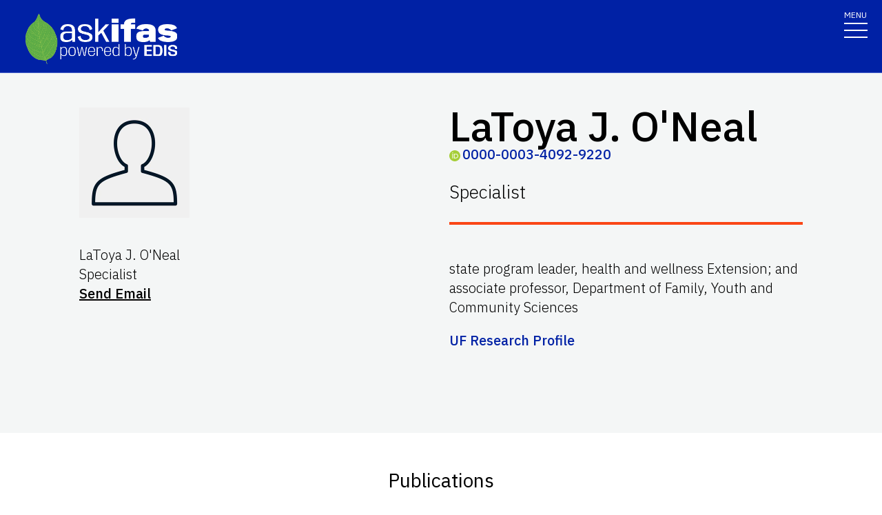

--- FILE ---
content_type: text/html; charset=utf-8
request_url: https://edis.ifas.ufl.edu/experts/latoyacoleman
body_size: 33367
content:
<!DOCTYPE html><html lang="en"><head prefix="dc: http://purl.org/dc/elements/1.1 dcterms: http://purl.org/dc/terms"><meta charSet="utf-8"/><meta name="viewport" content="width=device-width"/><link rel="preload" as="image" imageSrcSet="/images/Ask_IFAS_Logo-white-2025/Ask_IFAS_Logo-white-2025-640.png 640w, /images/Ask_IFAS_Logo-white-2025/Ask_IFAS_Logo-white-2025-1080.png 1080w, /images/Ask_IFAS_Logo-white-2025/Ask_IFAS_Logo-white-2025-1650.png 1650w, /images/Ask_IFAS_Logo-white-2025/Ask_IFAS_Logo-white-2025-2048.png 2048w" imageSizes="100vw" fetchpriority="high"/><title>Ask IFAS: LaToya J. O&#x27;Neal</title><meta property="og:title" content="Ask IFAS: LaToya J. O&#x27;Neal"/><meta name="twitter:title" content="Ask IFAS: LaToya J. O&#x27;Neal"/><meta property="dcterms:language" content="en"/><meta name="language" content="en"/><meta name="description" content="Details for the Ask IFAS Expert &#x27;LaToya J. O&#x27;Neal&#x27;, including publications they wrote, units they belong to, and topics they are associated with"/><meta name="twitter:description" content="Details for the Ask IFAS Expert &#x27;LaToya J. O&#x27;Neal&#x27;, including publications they wrote, units they belong to, and topics they are associated with"/><link rel="canonical" href="https://edis.ifas.ufl.edu/experts/latoyacoleman"/><meta name="next-head-count" content="11"/><meta charSet="utf-8"/><meta http-equiv="X-UA-Compatible" content="IE=edge"/><meta http-equiv="X-UA-Compatible" content="10"/><meta http-equiv="X-UA-Compatible" content="9"/><meta name="description" content="University of Florida, Institute of Food and Agricultural Sciences Extension outreach is a partnership between state, federal, and county governments to provide scientific knowledge and expertise to the public. The University of Florida (UF), together with Florida A&amp;M University (FAMU), administers the Florida Cooperative Extension Service."/><meta property="og:site_name" content="Ask IFAS - Powered by EDIS"/><meta name="twitter:site" content="Ask IFAS - Powered by EDIS"/><meta name="twitter:creator" content="Ask IFAS - Powered by EDIS"/><link rel="shortcut icon" href="/favicon.ico"/><link rel="preload stylesheet" as="stylesheet" type="text/css" media="screen" href="/resources/css/style.css"/><link rel="preload" href="/_next/static/media/26d4368bf94c0ec4-s.p.woff2" as="font" type="font/woff2" crossorigin="anonymous" data-next-font="size-adjust"/><link rel="preload" href="/_next/static/css/98bc1e58953ca361.css" as="style"/><link rel="stylesheet" href="/_next/static/css/98bc1e58953ca361.css" data-n-g=""/><noscript data-n-css=""></noscript><script defer="" nomodule="" src="/_next/static/chunks/polyfills-42372ed130431b0a.js"></script><script src="/_next/static/chunks/webpack-2db4a22bf107895a.js" defer=""></script><script src="/_next/static/chunks/framework-945b357d4a851f4b.js" defer=""></script><script src="/_next/static/chunks/main-2e37243533054b20.js" defer=""></script><script src="/_next/static/chunks/pages/_app-ead650a7c10381e9.js" defer=""></script><script src="/_next/static/chunks/c16184b3-465188b299310568.js" defer=""></script><script src="/_next/static/chunks/75fc9c18-a8c9805be41684e2.js" defer=""></script><script src="/_next/static/chunks/8687-cc1f9134ae8791bd.js" defer=""></script><script src="/_next/static/chunks/8328-826b0c0957ae67bf.js" defer=""></script><script src="/_next/static/chunks/129-a4bc0a74ba55913f.js" defer=""></script><script src="/_next/static/chunks/9618-5d75d25c5e4deb9a.js" defer=""></script><script src="/_next/static/chunks/2428-119c1ce96f387142.js" defer=""></script><script src="/_next/static/chunks/2321-22ddbb301a79c081.js" defer=""></script><script src="/_next/static/chunks/5427-d727c8f881bf7444.js" defer=""></script><script src="/_next/static/chunks/pages/experts/%5Burl%5D-e13fa81b07802929.js" defer=""></script><script src="/_next/static/_Rcr3JrtD9CgbdWTOBRpg/_buildManifest.js" defer=""></script><script src="/_next/static/_Rcr3JrtD9CgbdWTOBRpg/_ssgManifest.js" defer=""></script></head><body><div id="__next"><div aria-hidden="false" class="__variable_454955"><a href="#main" class="skip-to-main-content-link" tabindex="1">Skip to main content</a><header class="header header-wrapper position-sticky w-100 scrolling_up"><div class="container-fluid header-container"><div class="row justify-content-between header-row"><div class="col-sm-8 col-md-6 col-logo"><a style="border-bottom:0" href="/"><img alt="AskIFAS Powered by EDIS" title="AskIFAS Powered by EDIS" fetchpriority="high" width="0" height="0" decoding="async" data-nimg="1" style="color:transparent;width:220px;height:auto;background-size:cover;background-position:50% 50%;background-repeat:no-repeat;background-image:url(&quot;data:image/svg+xml;charset=utf-8,%3Csvg xmlns=&#x27;http://www.w3.org/2000/svg&#x27; %3E%3Cfilter id=&#x27;b&#x27; color-interpolation-filters=&#x27;sRGB&#x27;%3E%3CfeGaussianBlur stdDeviation=&#x27;20&#x27;/%3E%3CfeColorMatrix values=&#x27;1 0 0 0 0 0 1 0 0 0 0 0 1 0 0 0 0 0 100 -1&#x27; result=&#x27;s&#x27;/%3E%3CfeFlood x=&#x27;0&#x27; y=&#x27;0&#x27; width=&#x27;100%25&#x27; height=&#x27;100%25&#x27;/%3E%3CfeComposite operator=&#x27;out&#x27; in=&#x27;s&#x27;/%3E%3CfeComposite in2=&#x27;SourceGraphic&#x27;/%3E%3CfeGaussianBlur stdDeviation=&#x27;20&#x27;/%3E%3C/filter%3E%3Cimage width=&#x27;100%25&#x27; height=&#x27;100%25&#x27; x=&#x27;0&#x27; y=&#x27;0&#x27; preserveAspectRatio=&#x27;none&#x27; style=&#x27;filter: url(%23b);&#x27; href=&#x27;data:image/LaGRl324noXAxuWrbbogWrf+xtNH&#x27;/%3E%3C/svg%3E&quot;)" sizes="100vw" srcSet="/images/Ask_IFAS_Logo-white-2025/Ask_IFAS_Logo-white-2025-640.png 640w, /images/Ask_IFAS_Logo-white-2025/Ask_IFAS_Logo-white-2025-1080.png 1080w, /images/Ask_IFAS_Logo-white-2025/Ask_IFAS_Logo-white-2025-1650.png 1650w, /images/Ask_IFAS_Logo-white-2025/Ask_IFAS_Logo-white-2025-2048.png 2048w" src="/images/Ask_IFAS_Logo-white-2025/Ask_IFAS_Logo-white-2025-2048.png"/></a></div><div class="col-md-6 d-md-flex justify-content-end mb-md-0 mb-3 flex-column audience-nav-col"><div class="offsite-links d-flex justify-content-end"><a class="optional-offsite-link" href="https://sfyl.ifas.ufl.edu">IFAS Extension</a><a class="ufl-main-link" href="https://www.ufl.edu/">University of Florida</a></div><div class="audience-nav-links d-flex justify-content-end"><button class="navbar-search" type="button" data-bs-toggle="offcanvas" data-bs-target="#offcanvasTop" aria-controls="offcanvasTop" title="Toggle Search Form"><span class="visually-hidden">Search Link</span></button><div class="d-flex justify-content-end"><a href="/login" class="nav-link" title="Log out of EDIS Admin">Login</a></div></div></div></div></div><nav id="main-navbar" aria-label="Site Navigation" class="navbar main_navbar pt-0 pb-0 navbar-expand-xxl navbar"><div class="container-fluid"><div class="mobile-nav"><button aria-label="Toggle navigation" type="button" class="navbar-toggler"><span style="margin-bottom:10px;margin-top:-10px">MENU</span><span class="navbar-icon-wrapper"><span class="navbar-toggler-icon"></span></span></button></div><div class="collapse navbar-collapse collapse navbar-collapse"><div class="mobile-offsite-toggle-wrapper" style="justify-content:end;height:105px"><button aria-label="Toggle navigation" type="button" class="navbar-toggler"><span style="margin-bottom:10px;margin-top:-10px">MENU</span><span class="navbar-icon-wrapper"><span class="navbar-toggler-icon"></span></span></button></div><ul id="main-nav-ul" class="navbar-nav d-md-flex m-auto justify-content-evenly flex-wrap w-100 nav"><li class="nav-item nav-item"><a class="nav-link" href="/">Home</a></li><li class="nav-item nav-item"><a class="nav-link" href="/about">About</a></li><li class="nav-item nav-item"><a class="nav-link" href="/experts">Experts</a></li><li class="nav-item nav-item"><a class="nav-link" href="/topics">Topics</a></li><li class="nav-item nav-item"><a class="nav-link" href="/units">Units</a></li><li class="nav-item nav-item"><a class="nav-link" href="/collections">Collections</a></li><li class="nav-item nav-item"><a class="nav-link" href="/publications">Publications</a></li><div class="d-block d-md-none"><li class="nav-item nav-item"><a class="nav-link" href="/search">Search</a></li></div></ul></div></div></nav></header><div class="container"></div><div id="content"><main id="main"><section class="faculty-bio light"><div class="container-fluid"><div class="row"><div class="col-12 col-lg-6 col-faculty-headshot mb-5"><div class="position-relative"><img alt="Faculty Member Image" loading="lazy" width="160" height="160" decoding="async" data-nimg="1" class="img-fluid faculty-headshot" style="color:transparent" srcSet="https://edis.ifas.ufl.edu/images/profile-default/profile-default-320.webp 1x, https://edis.ifas.ufl.edu/images/profile-default/profile-default-320.webp 2x" src="https://edis.ifas.ufl.edu/images/profile-default/profile-default-320.webp"/><div class="faculty-contact-info"><p>LaToya J. O&#x27;Neal</p><p>Specialist</p><p><a class="faculty-email" href="mailto:latoyacoleman@ufl.edu">Send Email</a></p></div></div></div><div class="col-12 col-lg-6 faculty-bio-info"><h1>LaToya J. O&#x27;Neal<!-- --> <p class="description" style="margin-bottom:1rem;padding-left:0"><a href="https://orcid.org/0000-0003-4092-9220" target="_blank" rel="noopener noreferrer"><img alt="Orcid ID" loading="lazy" width="16" height="16" decoding="async" data-nimg="1" class="mr-1" style="color:transparent" src="/_next/static/media/ORCIDiD_iconvector.9d427063.svg"/><span style="padding-left:3px">0000-0003-4092-9220</span></a></p></h1><h2>Specialist</h2><hr/><div class="description"><p>state program leader, health and wellness Extension; and associate professor, Department of Family, Youth and Community Sciences</p></div><p style="padding-left:0"><a href="https://scholars.ufl.edu/latoyacoleman" target="_blank" rel="noreferrer">UF Research Profile</a></p><p></p></div></div></div></section><div class="news"><section class="news-landing-body"><div class="container"><div class="row"><div class="title-wrapper"><h3 class="font-heading">Publications</h3><hr/></div><div class="filter-wrapper"><div class="select-wrapper" style="width:fit-content"><div class="dropdown"><button class="btn dropdown-toggle text-wrap text-center " type="button" data-bs-toggle="dropdown" aria-expanded="false" style="background-color:inherit">Categories</button><input name="Publication Category" class="d-none" aria-label="Publication Category"/><ul class="dropdown-menu button-group " data-filter-group="category"><li><button>Author</button></li><li><button>Contact</button></li><li><button>All</button></li></ul></div></div></div></div></div><div class="container"><div><div style="display:flex;flex-direction:row;justify-content:center;align-content:stretch;box-sizing:border-box;width:100%;gap:0" class="row position-relative news-row"><div style="display:flex;flex-direction:column;justify-content:flex-start;align-content:stretch;flex:1;width:0;gap:0"><div class="mb-4 news-col academics year-2020"><div class="card news-card"><a href="/publication/HE696" class="news-card-link no-animation"><div style="position:relative"><img alt="thumbnail for publication: Nutrition for Health and Fitness: Sodium in Your Diet" loading="lazy" width="496" height="496" decoding="async" data-nimg="1" style="color:transparent;height:100%;width:100%" srcSet="/image/HE696\D15dbvit99\thumbnail/HE696-thumbnail-320.webp 1x, /image/HE696\D15dbvit99\thumbnail/HE696-thumbnail-640.webp 2x" src="/image/HE696\D15dbvit99\thumbnail/HE696-thumbnail-640.webp"/><div style="position:absolute;bottom:0;right:0;width:20px;height:20px;text-align:center;opacity:0.75;cursor:pointer;background-color:lightgray" title="This Image was created by UF/IFAS"><svg aria-hidden="true" focusable="false" data-prefix="fas" data-icon="circle-info" class="svg-inline--fa fa-circle-info " role="img" xmlns="http://www.w3.org/2000/svg" viewBox="0 0 512 512" style="width:15px;color:black;margin-bottom:1px"><path fill="currentColor" d="M256 512A256 256 0 1 0 256 0a256 256 0 1 0 0 512zM216 336h24V272H216c-13.3 0-24-10.7-24-24s10.7-24 24-24h48c13.3 0 24 10.7 24 24v88h8c13.3 0 24 10.7 24 24s-10.7 24-24 24H216c-13.3 0-24-10.7-24-24s10.7-24 24-24zm40-208a32 32 0 1 1 0 64 32 32 0 1 1 0-64z"></path></svg></div></div><div class="card-body"><h3 class="card-title">Nutrition for Health and Fitness: Sodium in Your Diet</h3><p class="card-date">Samara Purvis, Linda B. Bobroff, and LaToya J. O’Neal</p><p class="card-text">A UF/IFAS numbered Fact Sheet. Published by Nutrition and Food Systems </p><p class="float-end"></p></div></a></div></div><div class="mb-4 news-col academics year-2020"><div class="card news-card"><a href="/publication/FY1555" class="news-card-link no-animation"><div style="position:relative"><img alt="thumbnail for publication: Florida Cooperative Extension Service Framework for Health and Well-Being" loading="lazy" width="496" height="496" decoding="async" data-nimg="1" style="color:transparent;height:100%;width:100%" srcSet="/image/FY1555\D1oogm0a7e\thumbnail/FY1555-thumbnail-320.webp 1x, /image/FY1555\D1oogm0a7e\thumbnail/FY1555-thumbnail-640.webp 2x" src="/image/FY1555\D1oogm0a7e\thumbnail/FY1555-thumbnail-640.webp"/><div style="position:absolute;bottom:0;right:0;width:20px;height:20px;text-align:center;opacity:0.75;cursor:pointer;background-color:lightgray" title="This Image was created by UF/IFAS"><svg aria-hidden="true" focusable="false" data-prefix="fas" data-icon="circle-info" class="svg-inline--fa fa-circle-info " role="img" xmlns="http://www.w3.org/2000/svg" viewBox="0 0 512 512" style="width:15px;color:black;margin-bottom:1px"><path fill="currentColor" d="M256 512A256 256 0 1 0 256 0a256 256 0 1 0 0 512zM216 336h24V272H216c-13.3 0-24-10.7-24-24s10.7-24 24-24h48c13.3 0 24 10.7 24 24v88h8c13.3 0 24 10.7 24 24s-10.7 24-24 24H216c-13.3 0-24-10.7-24-24s10.7-24 24-24zm40-208a32 32 0 1 1 0 64 32 32 0 1 1 0-64z"></path></svg></div></div><div class="card-body"><h3 class="card-title">Florida Cooperative Extension Service Framework for Health and Well-Being</h3><p class="card-date">Shannon J. Horrillo, LaToya J. O’Neal, and Dreamal Worthen</p><p class="card-text">The purpose of this publication is to share with Florida Cooperative Extension Service faculty and staff Florida’s adapted version of the Cooperative Extension’s National Framework for Health and Wellness — the Florida Cooperative Extension Service Framework for Health and Well-Being. The adapted framework focuses on improving population health and ensuring that all individuals and communities can achieve optimal health. Furthermore, the adapted framework highlights Florida Cooperative Extension’s role in addressing non-medical factors that influence health outcomes. Written by Shannon J. Horrillo, LaToya J. O’Neal, and Dreamal Worthen, and published by the UF/IFAS Department of Family, Youth and Community Sciences, August 2025.</p><p class="float-end"></p></div></a></div></div><div class="mb-4 news-col academics year-2020"><div class="card news-card"><a href="/publication/WC471" class="news-card-link no-animation"><div style="position:relative"><img alt="thumbnail for publication: Roles and Responsibilities of the Florida Extension Specialist" loading="lazy" width="496" height="496" decoding="async" data-nimg="1" style="color:transparent;height:100%;width:100%" srcSet="/image/WC471\D5rnq0xouh\thumbnail/WC471-thumbnail-320.webp 1x, /image/WC471\D5rnq0xouh\thumbnail/WC471-thumbnail-640.webp 2x" src="/image/WC471\D5rnq0xouh\thumbnail/WC471-thumbnail-640.webp"/><div style="position:absolute;bottom:0;right:0;width:20px;height:20px;text-align:center;opacity:0.75;cursor:pointer;background-color:lightgray" title="This Image was created by UF/IFAS"><svg aria-hidden="true" focusable="false" data-prefix="fas" data-icon="circle-info" class="svg-inline--fa fa-circle-info " role="img" xmlns="http://www.w3.org/2000/svg" viewBox="0 0 512 512" style="width:15px;color:black;margin-bottom:1px"><path fill="currentColor" d="M256 512A256 256 0 1 0 256 0a256 256 0 1 0 0 512zM216 336h24V272H216c-13.3 0-24-10.7-24-24s10.7-24 24-24h48c13.3 0 24 10.7 24 24v88h8c13.3 0 24 10.7 24 24s-10.7 24-24 24H216c-13.3 0-24-10.7-24-24s10.7-24 24-24zm40-208a32 32 0 1 1 0 64 32 32 0 1 1 0-64z"></path></svg></div></div><div class="card-body"><h3 class="card-title">Roles and Responsibilities of the Florida Extension Specialist</h3><p class="card-date">Matt Benge, Karlibeth Leitheiser, Saqib Mukhtar, Karla P. Shelnutt, LaToya O’Neal, Maia McGuire, Shannon J. Horrillo, and Peyton N. Beattie</p><p class="card-text">This publication was created to help Florida Extension specialists and their mentors in understanding their roles and responsibilities and the way their expertise fits within the Florida Cooperative Extension Service (FCES). Written by Matt Benge, Karlibeth Leitheiser, Saqib Mukhtar, Karla P. Shelnutt, LaToya O’Neal, Maia McGuire, Shannon J. Horrillo, and Peyton N. Beattie, and published by the UF/IFAS Department of Agricultural Education and Communication, September 2024.</p><p class="float-end"></p></div></a></div></div><div class="mb-4 news-col academics year-2020"><div class="card news-card"><a href="/publication/WC474" class="news-card-link no-animation"><div style="position:relative"><img alt="thumbnail for publication: Factors Preventing Widespread Vaccine Uptake among Adults" loading="lazy" width="496" height="496" decoding="async" data-nimg="1" style="color:transparent;height:100%;width:100%" srcSet="/image/WC474\D8f03sffoh\thumbnail/WC474-thumbnail-320.webp 1x, /image/WC474\D8f03sffoh\thumbnail/WC474-thumbnail-640.webp 2x" src="/image/WC474\D8f03sffoh\thumbnail/WC474-thumbnail-640.webp"/><div style="position:absolute;bottom:0;right:0;width:20px;height:20px;text-align:center;opacity:0.75;cursor:pointer;background-color:lightgray" title="This Image was created by UF/IFAS"><svg aria-hidden="true" focusable="false" data-prefix="fas" data-icon="circle-info" class="svg-inline--fa fa-circle-info " role="img" xmlns="http://www.w3.org/2000/svg" viewBox="0 0 512 512" style="width:15px;color:black;margin-bottom:1px"><path fill="currentColor" d="M256 512A256 256 0 1 0 256 0a256 256 0 1 0 0 512zM216 336h24V272H216c-13.3 0-24-10.7-24-24s10.7-24 24-24h48c13.3 0 24 10.7 24 24v88h8c13.3 0 24 10.7 24 24s-10.7 24-24 24H216c-13.3 0-24-10.7-24-24s10.7-24 24-24zm40-208a32 32 0 1 1 0 64 32 32 0 1 1 0-64z"></path></svg></div></div><div class="card-body"><h3 class="card-title">Factors Preventing Widespread Vaccine Uptake among Adults</h3><p class="card-date">Alissa V. Katsaras, Kathryn A. Stofer, Helen Yates, and LaToya J. O’Neal</p><p class="card-text">This publication is part of the Adult Vaccination in Florida series. This document explores the prevailing factors preventing widespread vaccine uptake by adults in the United States and outlines the most relevant trends and patterns that are seen in direct connection to vaccine uptake among adults. Written by Alissa V. Katsaras, Kathryn A. Stofer, Helen Yates, and LaToya J. O’Neal, and published by the UF/IFAS Department of Agricultural Education and Communication, October 2024.</p><p class="float-end"></p></div></a></div></div><div class="mb-4 news-col academics year-2020"><div class="card news-card"><a href="/publication/FY1513" class="news-card-link no-animation"><div style="position:relative"><img alt="thumbnail for publication: The Role of Coalitions in the Health and Well-Being of Farmworkers" loading="lazy" width="496" height="496" decoding="async" data-nimg="1" style="color:transparent;height:100%;width:100%" srcSet="/image/FY1513\Dawcrzvxy7\thumbnail/FY1513-thumbnail-320.webp 1x, /image/FY1513\Dawcrzvxy7\thumbnail/FY1513-thumbnail-640.webp 2x" src="/image/FY1513\Dawcrzvxy7\thumbnail/FY1513-thumbnail-640.webp"/><div style="position:absolute;bottom:0;right:0;width:20px;height:20px;text-align:center;opacity:0.75;cursor:pointer;background-color:lightgray" title="This Image was generated using AI (Flux Dev) with the prompt: &#x27;generate an abstract image with a sparse composition. Incorporate the primary colors #FA4616 and #0021A5, 
        the secondary colors #D32737, #F2A900, #22884C, #002657, and #6A2A60, and the neutral colors #000000, #343741, #C7C9C8, #D8D4D7, and #FFFFFF. 
        To be used as a thumbnail image for the publication: The Role of Coalitions in the Health and Well-Being of Farmworkers. The abstract is: Farmworker coalitions provide an informal, non-governmental path for farmers and farmworkers to assemble and advocate for their rights in a safe and accessible manner. This publication aims to educate established entities such as Extension on the importance of farmworker coalitions and their role in the facilitation and development of these coalitions. Written by Ashlyn Michael, LaToya O’Neal, Reagan Anderson, Beatrice Pierre, and Tracy Irani, and published by the UF/IFAS Department of Family, Youth and Community Sciences, September 2022.. Do not include any text in the image.&#x27;"><svg aria-hidden="true" focusable="false" data-prefix="fas" data-icon="circle-info" class="svg-inline--fa fa-circle-info " role="img" xmlns="http://www.w3.org/2000/svg" viewBox="0 0 512 512" style="width:15px;color:black;margin-bottom:1px"><path fill="currentColor" d="M256 512A256 256 0 1 0 256 0a256 256 0 1 0 0 512zM216 336h24V272H216c-13.3 0-24-10.7-24-24s10.7-24 24-24h48c13.3 0 24 10.7 24 24v88h8c13.3 0 24 10.7 24 24s-10.7 24-24 24H216c-13.3 0-24-10.7-24-24s10.7-24 24-24zm40-208a32 32 0 1 1 0 64 32 32 0 1 1 0-64z"></path></svg></div></div><div class="card-body"><h3 class="card-title">The Role of Coalitions in the Health and Well-Being of Farmworkers</h3><p class="card-date">Ashlyn Michael, LaToya O’Neal, Reagan Anderson, Beatrice Pierre, and Tracy Irani</p><p class="card-text">Farmworker coalitions provide an informal, non-governmental path for farmers and farmworkers to assemble and advocate for their rights in a safe and accessible manner. This publication aims to educate established entities such as Extension on the importance of farmworker coalitions and their role in the facilitation and development of these coalitions. Written by Ashlyn Michael, LaToya O’Neal, Reagan Anderson, Beatrice Pierre, and Tracy Irani, and published by the UF/IFAS Department of Family, Youth and Community Sciences, September 2022.</p><p class="float-end"></p></div></a></div></div><div class="mb-4 news-col academics year-2020"><div class="card news-card"><a href="/publication/FY933" class="news-card-link no-animation"><div style="position:relative"><img alt="thumbnail for publication: Reducing Your Risk for Diabetes: A Resource Guide" loading="lazy" width="496" height="496" decoding="async" data-nimg="1" style="color:transparent;height:100%;width:100%" srcSet="/image/FY933\Dc5oqbwe0u\thumbnail/FY933-thumbnail-320.webp 1x, /image/FY933\Dc5oqbwe0u\thumbnail/FY933-thumbnail-640.webp 2x" src="/image/FY933\Dc5oqbwe0u\thumbnail/FY933-thumbnail-640.webp"/><div style="position:absolute;bottom:0;right:0;width:20px;height:20px;text-align:center;opacity:0.75;cursor:pointer;background-color:lightgray" title="This Image was created by UF/IFAS"><svg aria-hidden="true" focusable="false" data-prefix="fas" data-icon="circle-info" class="svg-inline--fa fa-circle-info " role="img" xmlns="http://www.w3.org/2000/svg" viewBox="0 0 512 512" style="width:15px;color:black;margin-bottom:1px"><path fill="currentColor" d="M256 512A256 256 0 1 0 256 0a256 256 0 1 0 0 512zM216 336h24V272H216c-13.3 0-24-10.7-24-24s10.7-24 24-24h48c13.3 0 24 10.7 24 24v88h8c13.3 0 24 10.7 24 24s-10.7 24-24 24H216c-13.3 0-24-10.7-24-24s10.7-24 24-24zm40-208a32 32 0 1 1 0 64 32 32 0 1 1 0-64z"></path></svg></div></div><div class="card-body"><h3 class="card-title">Reducing Your Risk for Diabetes: A Resource Guide</h3><p class="card-date">Linda B. Bobroff, Marcia Brown, and LaToya J. O’Neal</p><p class="card-text">A UF/IFAS numbered Fact Sheet. Published by Nutrition and Food Systems </p><p class="float-end"></p></div></a></div></div><div class="mb-4 news-col academics year-2020"><div class="card news-card"><a href="/publication/FY1129" class="news-card-link no-animation"><div style="position:relative"><img alt="thumbnail for publication: Healthy Living: Changing Your Lifestyle to Improve Your Blood Pressure" loading="lazy" width="496" height="496" decoding="async" data-nimg="1" style="color:transparent;height:100%;width:100%" srcSet="/image/FY1129\Degtxod9n1\thumbnail/FY1129-thumbnail-320.webp 1x, /image/FY1129\Degtxod9n1\thumbnail/FY1129-thumbnail-640.webp 2x" src="/image/FY1129\Degtxod9n1\thumbnail/FY1129-thumbnail-640.webp"/><div style="position:absolute;bottom:0;right:0;width:20px;height:20px;text-align:center;opacity:0.75;cursor:pointer;background-color:lightgray" title="This Image was created by UF/IFAS"><svg aria-hidden="true" focusable="false" data-prefix="fas" data-icon="circle-info" class="svg-inline--fa fa-circle-info " role="img" xmlns="http://www.w3.org/2000/svg" viewBox="0 0 512 512" style="width:15px;color:black;margin-bottom:1px"><path fill="currentColor" d="M256 512A256 256 0 1 0 256 0a256 256 0 1 0 0 512zM216 336h24V272H216c-13.3 0-24-10.7-24-24s10.7-24 24-24h48c13.3 0 24 10.7 24 24v88h8c13.3 0 24 10.7 24 24s-10.7 24-24 24H216c-13.3 0-24-10.7-24-24s10.7-24 24-24zm40-208a32 32 0 1 1 0 64 32 32 0 1 1 0-64z"></path></svg></div></div><div class="card-body"><h3 class="card-title">Healthy Living: Changing Your Lifestyle to Improve Your Blood Pressure</h3><p class="card-date">Samara Purvis, Karla P. Shelnutt, Linda B. Bobroff, and LaToya J. O’Neal</p><p class="card-text">A UF/IFAS numbered Fact Sheet. Published by Nutrition and Food Systems </p><p class="float-end"></p></div></a></div></div><div class="mb-4 news-col academics year-2020"><div class="card news-card"><a href="/publication/WC402" class="news-card-link no-animation"><div style="position:relative"><img alt="thumbnail for publication: Pandemic Impacts on Florida Farmworkers: Emerging Takeaways to Inform Outreach and Policymaking" loading="lazy" width="496" height="496" decoding="async" data-nimg="1" style="color:transparent;height:100%;width:100%" srcSet="/image/WC402\Df1o0mji2f\thumbnail/WC402-thumbnail-320.webp 1x, /image/WC402\Df1o0mji2f\thumbnail/WC402-thumbnail-640.webp 2x" src="/image/WC402\Df1o0mji2f\thumbnail/WC402-thumbnail-640.webp"/><div style="position:absolute;bottom:0;right:0;width:20px;height:20px;text-align:center;opacity:0.75;cursor:pointer;background-color:lightgray" title="This Image is used with permission of an outside source"><svg aria-hidden="true" focusable="false" data-prefix="fas" data-icon="circle-info" class="svg-inline--fa fa-circle-info " role="img" xmlns="http://www.w3.org/2000/svg" viewBox="0 0 512 512" style="width:15px;color:black;margin-bottom:1px"><path fill="currentColor" d="M256 512A256 256 0 1 0 256 0a256 256 0 1 0 0 512zM216 336h24V272H216c-13.3 0-24-10.7-24-24s10.7-24 24-24h48c13.3 0 24 10.7 24 24v88h8c13.3 0 24 10.7 24 24s-10.7 24-24 24H216c-13.3 0-24-10.7-24-24s10.7-24 24-24zm40-208a32 32 0 1 1 0 64 32 32 0 1 1 0-64z"></path></svg></div></div><div class="card-body"><h3 class="card-title">Pandemic Impacts on Florida Farmworkers: Emerging Takeaways to Inform Outreach and Policymaking</h3><p class="card-date">Colby Silvert, Whitney A. Stone, John M. Diaz, and LaToya J. O’Neal</p><p class="card-text">This publication aims to synthesize emerging takeaways from reporting and literature on the challenges experienced by US farmworkers during the COVID-19 pandemic, highlighting examples from Florida, when possible. </p><p class="float-end"></p></div></a></div></div><div class="mb-4 news-col academics year-2020"><div class="card news-card"><a href="/publication/WC464" class="news-card-link no-animation"><div style="position:relative"><img alt="thumbnail for publication: Adult Vaccine Confidence and Disparities in Florida" loading="lazy" width="496" height="496" decoding="async" data-nimg="1" style="color:transparent;height:100%;width:100%" srcSet="/image/WC464\Dgwqpzkfff\thumbnail/WC464-thumbnail-320.webp 1x, /image/WC464\Dgwqpzkfff\thumbnail/WC464-thumbnail-640.webp 2x" src="/image/WC464\Dgwqpzkfff\thumbnail/WC464-thumbnail-640.webp"/><div style="position:absolute;bottom:0;right:0;width:20px;height:20px;text-align:center;opacity:0.75;cursor:pointer;background-color:lightgray" title="This Image was created by UF/IFAS"><svg aria-hidden="true" focusable="false" data-prefix="fas" data-icon="circle-info" class="svg-inline--fa fa-circle-info " role="img" xmlns="http://www.w3.org/2000/svg" viewBox="0 0 512 512" style="width:15px;color:black;margin-bottom:1px"><path fill="currentColor" d="M256 512A256 256 0 1 0 256 0a256 256 0 1 0 0 512zM216 336h24V272H216c-13.3 0-24-10.7-24-24s10.7-24 24-24h48c13.3 0 24 10.7 24 24v88h8c13.3 0 24 10.7 24 24s-10.7 24-24 24H216c-13.3 0-24-10.7-24-24s10.7-24 24-24zm40-208a32 32 0 1 1 0 64 32 32 0 1 1 0-64z"></path></svg></div></div><div class="card-body"><h3 class="card-title">Adult Vaccine Confidence and Disparities in Florida</h3><p class="card-date">Kathryn A. Stofer, Alissa V. Katsaras, Skye Dougan, and LaToya O’Neal</p><p class="card-text">This first document in the Adult Vaccination in Florida series provides an overview of expert medical perspectives towards recommended vaccinations for adults in Florida as well as areas of recognized disparities. Written by Kathryn A. Stofer, Alissa V. Katsaras, Skye Dougan, and LaToya O’Neal, and published by the UF/IFAS Department of Agricultural Education and Communication, June 2024.</p><p class="float-end"></p></div></a></div></div><div class="mb-4 news-col academics year-2020"><div class="card news-card"><a href="/publication/FY305" class="news-card-link no-animation"><div style="position:relative"><img alt="thumbnail for publication: Living Well to Keep Your Pressure Down" loading="lazy" width="496" height="496" decoding="async" data-nimg="1" style="color:transparent;height:100%;width:100%" srcSet="/image/FY305\Dmd4499aiz\thumbnail/FY305-thumbnail-320.webp 1x, /image/FY305\Dmd4499aiz\thumbnail/FY305-thumbnail-640.webp 2x" src="/image/FY305\Dmd4499aiz\thumbnail/FY305-thumbnail-640.webp"/><div style="position:absolute;bottom:0;right:0;width:20px;height:20px;text-align:center;opacity:0.75;cursor:pointer;background-color:lightgray" title="This Image was created by UF/IFAS"><svg aria-hidden="true" focusable="false" data-prefix="fas" data-icon="circle-info" class="svg-inline--fa fa-circle-info " role="img" xmlns="http://www.w3.org/2000/svg" viewBox="0 0 512 512" style="width:15px;color:black;margin-bottom:1px"><path fill="currentColor" d="M256 512A256 256 0 1 0 256 0a256 256 0 1 0 0 512zM216 336h24V272H216c-13.3 0-24-10.7-24-24s10.7-24 24-24h48c13.3 0 24 10.7 24 24v88h8c13.3 0 24 10.7 24 24s-10.7 24-24 24H216c-13.3 0-24-10.7-24-24s10.7-24 24-24zm40-208a32 32 0 1 1 0 64 32 32 0 1 1 0-64z"></path></svg></div></div><div class="card-body"><h3 class="card-title">Living Well to Keep Your Pressure Down</h3><p class="card-date">Linda B. Bobroff, Lori Wiggins, and LaToya J. O’Neal</p><p class="card-text">A UF/IFAS numbered Fact Sheet. Published by Nutrition and Food Systems </p><p class="float-end"></p></div></a></div></div><div class="mb-4 news-col academics year-2020"><div class="card news-card"><a href="/publication/FY1473" class="news-card-link no-animation"><div style="position:relative"><img alt="thumbnail for publication: Food Insecurity and Obesity" loading="lazy" width="496" height="496" decoding="async" data-nimg="1" style="color:transparent;height:100%;width:100%" srcSet="/image/FY1473\Dmhrwyhfsh\thumbnail/FY1473-thumbnail-320.webp 1x, /image/FY1473\Dmhrwyhfsh\thumbnail/FY1473-thumbnail-640.webp 2x" src="/image/FY1473\Dmhrwyhfsh\thumbnail/FY1473-thumbnail-640.webp"/><div style="position:absolute;bottom:0;right:0;width:20px;height:20px;text-align:center;opacity:0.75;cursor:pointer;background-color:lightgray" title="This Image was created by UF/IFAS"><svg aria-hidden="true" focusable="false" data-prefix="fas" data-icon="circle-info" class="svg-inline--fa fa-circle-info " role="img" xmlns="http://www.w3.org/2000/svg" viewBox="0 0 512 512" style="width:15px;color:black;margin-bottom:1px"><path fill="currentColor" d="M256 512A256 256 0 1 0 256 0a256 256 0 1 0 0 512zM216 336h24V272H216c-13.3 0-24-10.7-24-24s10.7-24 24-24h48c13.3 0 24 10.7 24 24v88h8c13.3 0 24 10.7 24 24s-10.7 24-24 24H216c-13.3 0-24-10.7-24-24s10.7-24 24-24zm40-208a32 32 0 1 1 0 64 32 32 0 1 1 0-64z"></path></svg></div></div><div class="card-body"><h3 class="card-title">Food Insecurity and Obesity</h3><p class="card-date">Rachel Savelle, Marcia Brown, and LaToya J. O&#x27;Neal</p><p class="card-text">A UF/IFAS numbered Fact Sheet. Published by Nutrition and Food Systems </p><p class="float-end"></p></div></a></div></div><div class="mb-4 news-col academics year-2020"><div class="card news-card"><a href="/publication/WC483" class="news-card-link no-animation"><div style="position:relative"><img alt="thumbnail for publication: Resources and Strategies to Build Vaccine Confidence among Adults" loading="lazy" width="496" height="496" decoding="async" data-nimg="1" style="color:transparent;height:100%;width:100%" srcSet="/image/WC483\Do1fcb339a\thumbnail/WC483-thumbnail-320.webp 1x, /image/WC483\Do1fcb339a\thumbnail/WC483-thumbnail-640.webp 2x" src="/image/WC483\Do1fcb339a\thumbnail/WC483-thumbnail-640.webp"/><div style="position:absolute;bottom:0;right:0;width:20px;height:20px;text-align:center;opacity:0.75;cursor:pointer;background-color:lightgray" title="This Image was created by UF/IFAS"><svg aria-hidden="true" focusable="false" data-prefix="fas" data-icon="circle-info" class="svg-inline--fa fa-circle-info " role="img" xmlns="http://www.w3.org/2000/svg" viewBox="0 0 512 512" style="width:15px;color:black;margin-bottom:1px"><path fill="currentColor" d="M256 512A256 256 0 1 0 256 0a256 256 0 1 0 0 512zM216 336h24V272H216c-13.3 0-24-10.7-24-24s10.7-24 24-24h48c13.3 0 24 10.7 24 24v88h8c13.3 0 24 10.7 24 24s-10.7 24-24 24H216c-13.3 0-24-10.7-24-24s10.7-24 24-24zm40-208a32 32 0 1 1 0 64 32 32 0 1 1 0-64z"></path></svg></div></div><div class="card-body"><h3 class="card-title">Resources and Strategies to Build Vaccine Confidence among Adults</h3><p class="card-date">Kathryn A. Stofer, Alissa V. Katsaras, Skye Dougan, Miranda Jones, and LaToya J. O’Neal</p><p class="card-text">As Extension continues to expand its purview in adult immunization education, it should provide strategies for communicating one-on-one and in smaller and larger groups, as well as links to resources to build confidence and promote access for adults who have lower confidence in or who may face barriers to vaccination in Florida. This publication is part of the Adult Vaccination in Florida series which examines the general trends in and reasons behind adult perceptions of vaccination. Written by Kathryn A. Stofer, Alissa V. Katsaras, Skye Dougan, Miranda Jones, and LaToya J. O’Neal, and published by the UF/IFAS Department of Agricultural Education and Communication, April 2025.</p><p class="float-end"></p></div></a></div></div><div class="mb-4 news-col academics year-2020"><div class="card news-card"><a href="/publication/FY084" class="news-card-link no-animation"><div style="position:relative"><img alt="thumbnail for publication: Healthy Living: Diabetes Warning Signs" loading="lazy" width="496" height="496" decoding="async" data-nimg="1" style="color:transparent;height:100%;width:100%" srcSet="/image/FY084\Dofve0u4ou\thumbnail/FY084-thumbnail-320.webp 1x, /image/FY084\Dofve0u4ou\thumbnail/FY084-thumbnail-640.webp 2x" src="/image/FY084\Dofve0u4ou\thumbnail/FY084-thumbnail-640.webp"/><div style="position:absolute;bottom:0;right:0;width:20px;height:20px;text-align:center;opacity:0.75;cursor:pointer;background-color:lightgray" title="This Image was created by UF/IFAS"><svg aria-hidden="true" focusable="false" data-prefix="fas" data-icon="circle-info" class="svg-inline--fa fa-circle-info " role="img" xmlns="http://www.w3.org/2000/svg" viewBox="0 0 512 512" style="width:15px;color:black;margin-bottom:1px"><path fill="currentColor" d="M256 512A256 256 0 1 0 256 0a256 256 0 1 0 0 512zM216 336h24V272H216c-13.3 0-24-10.7-24-24s10.7-24 24-24h48c13.3 0 24 10.7 24 24v88h8c13.3 0 24 10.7 24 24s-10.7 24-24 24H216c-13.3 0-24-10.7-24-24s10.7-24 24-24zm40-208a32 32 0 1 1 0 64 32 32 0 1 1 0-64z"></path></svg></div></div><div class="card-body"><h3 class="card-title">Healthy Living: Diabetes Warning Signs</h3><p class="card-date">Kimiko Griffin, Linda B. Bobroff, Marcia Brown, and LaToya J. O’Neal</p><p class="card-text">A UF/IFAS numbered Fact Sheet. Published by Health and Wellness </p><p class="float-end"></p></div></a></div></div><div class="mb-4 news-col academics year-2020"><div class="card news-card"><a href="/publication/FY1518" class="news-card-link no-animation"><div style="position:relative"><img alt="thumbnail for publication: Substance Use and Rural Populations" loading="lazy" width="496" height="496" decoding="async" data-nimg="1" style="color:transparent;height:100%;width:100%" srcSet="/image/FY1518\Dprubq89oy\thumbnail/FY1518-thumbnail-320.webp 1x, /image/FY1518\Dprubq89oy\thumbnail/FY1518-thumbnail-640.webp 2x" src="/image/FY1518\Dprubq89oy\thumbnail/FY1518-thumbnail-640.webp"/><div style="position:absolute;bottom:0;right:0;width:20px;height:20px;text-align:center;opacity:0.75;cursor:pointer;background-color:lightgray" title="This Image was generated using AI (Flux Dev) with the prompt: &#x27;generate an abstract image with a sparse composition. Incorporate the primary colors #FA4616 and #0021A5, 
        the secondary colors #D32737, #F2A900, #22884C, #002657, and #6A2A60, and the neutral colors #000000, #343741, #C7C9C8, #D8D4D7, and #FFFFFF. 
        To be used as a thumbnail image for the publication: Substance Use and Rural Populations. The abstract is: This article aims to describe the impact of substance use on rural communities, to share knowledge of the unique challenges rural populations face, to highlight the need for prevention efforts geared towards adolescents, and to inform Extension professionals about current UF/IFAS initiatives. Written by Erin Kersey, LaToya J. O’Neal, Ashlyn Michael, Beatrice Pierre, Tyler Nesbit, and Larry Forthun, and published by the UF/IFAS Department of Family, Youth and Community Sciences, February 2023.. Do not include any text in the image.&#x27;"><svg aria-hidden="true" focusable="false" data-prefix="fas" data-icon="circle-info" class="svg-inline--fa fa-circle-info " role="img" xmlns="http://www.w3.org/2000/svg" viewBox="0 0 512 512" style="width:15px;color:black;margin-bottom:1px"><path fill="currentColor" d="M256 512A256 256 0 1 0 256 0a256 256 0 1 0 0 512zM216 336h24V272H216c-13.3 0-24-10.7-24-24s10.7-24 24-24h48c13.3 0 24 10.7 24 24v88h8c13.3 0 24 10.7 24 24s-10.7 24-24 24H216c-13.3 0-24-10.7-24-24s10.7-24 24-24zm40-208a32 32 0 1 1 0 64 32 32 0 1 1 0-64z"></path></svg></div></div><div class="card-body"><h3 class="card-title">Substance Use and Rural Populations</h3><p class="card-date">Erin Kersey, LaToya J. O&#x27;Neal, Ashlyn Michael, Beatrice Pierre, Tyler Nesbit, and Larry Forthun</p><p class="card-text">This article aims to describe the impact of substance use on rural communities, to share knowledge of the unique challenges rural populations face, to highlight the need for prevention efforts geared towards adolescents, and to inform Extension professionals about current UF/IFAS initiatives. Written by Erin Kersey, LaToya J. O’Neal, Ashlyn Michael, Beatrice Pierre, Tyler Nesbit, and Larry Forthun, and published by the UF/IFAS Department of Family, Youth and Community Sciences, February 2023.</p><p class="float-end"></p></div></a></div></div><div class="mb-4 news-col academics year-2020"><div class="card news-card"><a href="/publication/FM165" class="news-card-link no-animation"><div style="position:relative"><img alt="thumbnail for publication: Women and Diabetes" loading="lazy" width="496" height="496" decoding="async" data-nimg="1" style="color:transparent;height:100%;width:100%" srcSet="/image/FM165\Dqnopseb54\thumbnail/FM165-thumbnail-320.webp 1x, /image/FM165\Dqnopseb54\thumbnail/FM165-thumbnail-640.webp 2x" src="/image/FM165\Dqnopseb54\thumbnail/FM165-thumbnail-640.webp"/><div style="position:absolute;bottom:0;right:0;width:20px;height:20px;text-align:center;opacity:0.75;cursor:pointer;background-color:lightgray" title="This Image was created by UF/IFAS"><svg aria-hidden="true" focusable="false" data-prefix="fas" data-icon="circle-info" class="svg-inline--fa fa-circle-info " role="img" xmlns="http://www.w3.org/2000/svg" viewBox="0 0 512 512" style="width:15px;color:black;margin-bottom:1px"><path fill="currentColor" d="M256 512A256 256 0 1 0 256 0a256 256 0 1 0 0 512zM216 336h24V272H216c-13.3 0-24-10.7-24-24s10.7-24 24-24h48c13.3 0 24 10.7 24 24v88h8c13.3 0 24 10.7 24 24s-10.7 24-24 24H216c-13.3 0-24-10.7-24-24s10.7-24 24-24zm40-208a32 32 0 1 1 0 64 32 32 0 1 1 0-64z"></path></svg></div></div><div class="card-body"><h3 class="card-title">Women and Diabetes</h3><p class="card-date">Marcia Brown, Linda Bobroff, and LaToya J. O’Neal</p><p class="card-text">This document is about the importance of diabetes awareness and care among women. It highlights that women, often primary caregivers, may neglect their own health, leading to undiagnosed diabetes and severe complications. The document emphasizes that diabetes affects women differently than men, with higher risks of heart disease, blindness, and depression. It also notes that women from certain racial and ethnic groups are more at risk. The Take Time to Care campaign by the FDA aims to educate women on diabetes risk factors and encourage testing. Additionally, it provides resources from the CDC, American Diabetes Association, and other organizations for further information and support. Original publication date February 2008.</p><p class="float-end"></p></div></a></div></div><div class="mb-4 news-col academics year-2020"><div class="card news-card"><a href="/publication/FY199" class="news-card-link no-animation"><div style="position:relative"><img alt="thumbnail for publication: High Blood Pressure: What You Need to Know" loading="lazy" width="496" height="496" decoding="async" data-nimg="1" style="color:transparent;height:100%;width:100%" srcSet="/image/FY199\Dqnuozu2jb\thumbnail/FY199-thumbnail-320.webp 1x, /image/FY199\Dqnuozu2jb\thumbnail/FY199-thumbnail-640.webp 2x" src="/image/FY199\Dqnuozu2jb\thumbnail/FY199-thumbnail-640.webp"/><div style="position:absolute;bottom:0;right:0;width:20px;height:20px;text-align:center;opacity:0.75;cursor:pointer;background-color:lightgray" title="This Image was created by UF/IFAS"><svg aria-hidden="true" focusable="false" data-prefix="fas" data-icon="circle-info" class="svg-inline--fa fa-circle-info " role="img" xmlns="http://www.w3.org/2000/svg" viewBox="0 0 512 512" style="width:15px;color:black;margin-bottom:1px"><path fill="currentColor" d="M256 512A256 256 0 1 0 256 0a256 256 0 1 0 0 512zM216 336h24V272H216c-13.3 0-24-10.7-24-24s10.7-24 24-24h48c13.3 0 24 10.7 24 24v88h8c13.3 0 24 10.7 24 24s-10.7 24-24 24H216c-13.3 0-24-10.7-24-24s10.7-24 24-24zm40-208a32 32 0 1 1 0 64 32 32 0 1 1 0-64z"></path></svg></div></div><div class="card-body"><h3 class="card-title">High Blood Pressure: What You Need to Know</h3><p class="card-date">Kimiko Griffin, Linda B. Bobroff, and LaToya J. O’Neal</p><p class="card-text">A UF/IFAS numbered Fact Sheet. Published by Health and Wellness </p><p class="float-end"></p></div></a></div></div><div class="mb-4 news-col academics year-2020"><div class="card news-card"><a href="/publication/FY521" class="news-card-link no-animation"><div style="position:relative"><img alt="thumbnail for publication: Symptoms and Self-Treatment of Low Blood Glucose" loading="lazy" width="496" height="496" decoding="async" data-nimg="1" style="color:transparent;height:100%;width:100%" srcSet="/image/FY521\Drja7sk75i\thumbnail/FY521-thumbnail-320.webp 1x, /image/FY521\Drja7sk75i\thumbnail/FY521-thumbnail-640.webp 2x" src="/image/FY521\Drja7sk75i\thumbnail/FY521-thumbnail-640.webp"/><div style="position:absolute;bottom:0;right:0;width:20px;height:20px;text-align:center;opacity:0.75;cursor:pointer;background-color:lightgray" title="This Image was created by UF/IFAS"><svg aria-hidden="true" focusable="false" data-prefix="fas" data-icon="circle-info" class="svg-inline--fa fa-circle-info " role="img" xmlns="http://www.w3.org/2000/svg" viewBox="0 0 512 512" style="width:15px;color:black;margin-bottom:1px"><path fill="currentColor" d="M256 512A256 256 0 1 0 256 0a256 256 0 1 0 0 512zM216 336h24V272H216c-13.3 0-24-10.7-24-24s10.7-24 24-24h48c13.3 0 24 10.7 24 24v88h8c13.3 0 24 10.7 24 24s-10.7 24-24 24H216c-13.3 0-24-10.7-24-24s10.7-24 24-24zm40-208a32 32 0 1 1 0 64 32 32 0 1 1 0-64z"></path></svg></div></div><div class="card-body"><h3 class="card-title">Symptoms and Self-Treatment of Low Blood Glucose</h3><p class="card-date">Linda B. Bobroff, Marcia Brown, and LaToya J. O’Neal</p><p class="card-text">A UF/IFAS numbered Fact Sheet. Published by Health and Wellness </p><p class="float-end"></p></div></a></div></div><div class="mb-4 news-col academics year-2020"><div class="card news-card"><a href="/publication/FY884" class="news-card-link no-animation"><div style="position:relative"><img alt="thumbnail for publication: Healthy Living: Diabetes Care During Sick Days" loading="lazy" width="496" height="496" decoding="async" data-nimg="1" style="color:transparent;height:100%;width:100%" srcSet="/image/FY884\Drm60a43ag\thumbnail/FY884-thumbnail-320.webp 1x, /image/FY884\Drm60a43ag\thumbnail/FY884-thumbnail-640.webp 2x" src="/image/FY884\Drm60a43ag\thumbnail/FY884-thumbnail-640.webp"/><div style="position:absolute;bottom:0;right:0;width:20px;height:20px;text-align:center;opacity:0.75;cursor:pointer;background-color:lightgray" title="This Image was created by UF/IFAS"><svg aria-hidden="true" focusable="false" data-prefix="fas" data-icon="circle-info" class="svg-inline--fa fa-circle-info " role="img" xmlns="http://www.w3.org/2000/svg" viewBox="0 0 512 512" style="width:15px;color:black;margin-bottom:1px"><path fill="currentColor" d="M256 512A256 256 0 1 0 256 0a256 256 0 1 0 0 512zM216 336h24V272H216c-13.3 0-24-10.7-24-24s10.7-24 24-24h48c13.3 0 24 10.7 24 24v88h8c13.3 0 24 10.7 24 24s-10.7 24-24 24H216c-13.3 0-24-10.7-24-24s10.7-24 24-24zm40-208a32 32 0 1 1 0 64 32 32 0 1 1 0-64z"></path></svg></div></div><div class="card-body"><h3 class="card-title">Healthy Living: Diabetes Care During Sick Days</h3><p class="card-date">Jennifer Hillan, Emily Minton, Linda B. Bobroff, and LaToya J. O’Neal</p><p class="card-text">A UF/IFAS numbered Fact Sheet. Published by Health and Wellness </p><p class="float-end"></p></div></a></div></div><div class="mb-4 news-col academics year-2020"><div class="card news-card"><a href="/publication/FY738" class="news-card-link no-animation"><div style="position:relative"><img alt="thumbnail for publication: Fall Prevention: Staying Active" loading="lazy" width="496" height="496" decoding="async" data-nimg="1" style="color:transparent;height:100%;width:100%" srcSet="/image/FY738\D5ocgemnde\thumbnail/FY738-thumbnail-320.webp 1x, /image/FY738\D5ocgemnde\thumbnail/FY738-thumbnail-640.webp 2x" src="/image/FY738\D5ocgemnde\thumbnail/FY738-thumbnail-640.webp"/><div style="position:absolute;bottom:0;right:0;width:20px;height:20px;text-align:center;opacity:0.75;cursor:pointer;background-color:lightgray" title="This Image was created by UF/IFAS"><svg aria-hidden="true" focusable="false" data-prefix="fas" data-icon="circle-info" class="svg-inline--fa fa-circle-info " role="img" xmlns="http://www.w3.org/2000/svg" viewBox="0 0 512 512" style="width:15px;color:black;margin-bottom:1px"><path fill="currentColor" d="M256 512A256 256 0 1 0 256 0a256 256 0 1 0 0 512zM216 336h24V272H216c-13.3 0-24-10.7-24-24s10.7-24 24-24h48c13.3 0 24 10.7 24 24v88h8c13.3 0 24 10.7 24 24s-10.7 24-24 24H216c-13.3 0-24-10.7-24-24s10.7-24 24-24zm40-208a32 32 0 1 1 0 64 32 32 0 1 1 0-64z"></path></svg></div></div><div class="card-body"><h3 class="card-title">Fall Prevention: Staying Active</h3><p class="card-date">Sergio Romero, Linda B. Bobroff, and Wendy W. Lynch</p><p class="card-text">This publication discusses exercises that can help readers maintain or improve balance, strength, and flexibility. Written by Sergio Romero, Linda B. Bobroff, and Wendy W. Lynch, and published by the UF/IFAS Department of Family, Youth and Community Sciences, revised April 2023.</p><p class="float-end"></p></div></a></div></div><div class="mb-4 news-col academics year-2020"><div class="card news-card"><a href="/publication/FY734" class="news-card-link no-animation"><div style="position:relative"><img alt="thumbnail for publication: Fall Prevention: Solutions for Your Home" loading="lazy" width="496" height="496" decoding="async" data-nimg="1" style="color:transparent;height:100%;width:100%" srcSet="/image/FY734\D5zwnj6teo\thumbnail/FY734-thumbnail-320.webp 1x, /image/FY734\D5zwnj6teo\thumbnail/FY734-thumbnail-640.webp 2x" src="/image/FY734\D5zwnj6teo\thumbnail/FY734-thumbnail-640.webp"/><div style="position:absolute;bottom:0;right:0;width:20px;height:20px;text-align:center;opacity:0.75;cursor:pointer;background-color:lightgray" title="This Image is used with permission of an outside source"><svg aria-hidden="true" focusable="false" data-prefix="fas" data-icon="circle-info" class="svg-inline--fa fa-circle-info " role="img" xmlns="http://www.w3.org/2000/svg" viewBox="0 0 512 512" style="width:15px;color:black;margin-bottom:1px"><path fill="currentColor" d="M256 512A256 256 0 1 0 256 0a256 256 0 1 0 0 512zM216 336h24V272H216c-13.3 0-24-10.7-24-24s10.7-24 24-24h48c13.3 0 24 10.7 24 24v88h8c13.3 0 24 10.7 24 24s-10.7 24-24 24H216c-13.3 0-24-10.7-24-24s10.7-24 24-24zm40-208a32 32 0 1 1 0 64 32 32 0 1 1 0-64z"></path></svg></div></div><div class="card-body"><h3 class="card-title">Fall Prevention: Solutions for Your Home</h3><p class="card-date">Emily Beardsley, Leigh Nova, Linda B. Bobroff, and Wendy W. Lynch</p><p class="card-text">One in three adults 65 and older experience a fall each year. 60% of falls occur in the home. There are changes you can make to reduce your personal fall risk while meeting your personal needs. A UF/IFAS numbered Fact Sheet for Homeowner audience(s).  </p><p class="float-end"></p></div></a></div></div><div class="mb-4 news-col academics year-2020"><div class="card news-card"><a href="/publication/FY739" class="news-card-link no-animation"><div style="position:relative"><img alt="thumbnail for publication: Fall Prevention: How to Handle a Fall" loading="lazy" width="496" height="496" decoding="async" data-nimg="1" style="color:transparent;height:100%;width:100%" srcSet="/image/FY739\Dh90mab89z\thumbnail/FY739-thumbnail-320.webp 1x, /image/FY739\Dh90mab89z\thumbnail/FY739-thumbnail-640.webp 2x" src="/image/FY739\Dh90mab89z\thumbnail/FY739-thumbnail-640.webp"/><div style="position:absolute;bottom:0;right:0;width:20px;height:20px;text-align:center;opacity:0.75;cursor:pointer;background-color:lightgray" title="This Image was created by UF/IFAS"><svg aria-hidden="true" focusable="false" data-prefix="fas" data-icon="circle-info" class="svg-inline--fa fa-circle-info " role="img" xmlns="http://www.w3.org/2000/svg" viewBox="0 0 512 512" style="width:15px;color:black;margin-bottom:1px"><path fill="currentColor" d="M256 512A256 256 0 1 0 256 0a256 256 0 1 0 0 512zM216 336h24V272H216c-13.3 0-24-10.7-24-24s10.7-24 24-24h48c13.3 0 24 10.7 24 24v88h8c13.3 0 24 10.7 24 24s-10.7 24-24 24H216c-13.3 0-24-10.7-24-24s10.7-24 24-24zm40-208a32 32 0 1 1 0 64 32 32 0 1 1 0-64z"></path></svg></div></div><div class="card-body"><h3 class="card-title">Fall Prevention: How to Handle a Fall</h3><p class="card-date">Leigh Nova, Linda B. Bobroff, and Wendy W. Lynch</p><p class="card-text">After a fall, panic is often the first reaction. It is important to stay calm and remain still so you can think clearly and take the appropriate steps to get help if needed. A UF/IFAS numbered Fact Sheet for General Public audience(s).  </p><p class="float-end"></p></div></a></div></div><div class="mb-4 news-col academics year-2020"><div class="card news-card"><a href="/publication/FY858" class="news-card-link no-animation"><div style="position:relative"><img alt="thumbnail for publication: Prevención de Caídas: Soluciones para su hogar" loading="lazy" width="496" height="496" decoding="async" data-nimg="1" style="color:transparent;height:100%;width:100%" srcSet="/image/FY858\Dia0s7st6q\thumbnail/FY858-thumbnail-320.webp 1x, /image/FY858\Dia0s7st6q\thumbnail/FY858-thumbnail-640.webp 2x" src="/image/FY858\Dia0s7st6q\thumbnail/FY858-thumbnail-640.webp"/><div style="position:absolute;bottom:0;right:0;width:20px;height:20px;text-align:center;opacity:0.75;cursor:pointer;background-color:lightgray" title="This Image was generated using AI (Flux Dev) with the prompt: &#x27;generate an abstract image with a sparse composition. Incorporate the primary colors #FA4616 and #0021A5, 
        the secondary colors #D32737, #F2A900, #22884C, #002657, and #6A2A60, and the neutral colors #000000, #343741, #C7C9C8, #D8D4D7, and #FFFFFF. 
        To be used as a thumbnail image for the publication: Prevención de Caídas: Soluciones para su hogar. The abstract is: A UF/IFAS numbered Fact Sheet.  in support of UF/IFAS Extension program: Health and Wellness. Do not include any text in the image.&#x27;"><svg aria-hidden="true" focusable="false" data-prefix="fas" data-icon="circle-info" class="svg-inline--fa fa-circle-info " role="img" xmlns="http://www.w3.org/2000/svg" viewBox="0 0 512 512" style="width:15px;color:black;margin-bottom:1px"><path fill="currentColor" d="M256 512A256 256 0 1 0 256 0a256 256 0 1 0 0 512zM216 336h24V272H216c-13.3 0-24-10.7-24-24s10.7-24 24-24h48c13.3 0 24 10.7 24 24v88h8c13.3 0 24 10.7 24 24s-10.7 24-24 24H216c-13.3 0-24-10.7-24-24s10.7-24 24-24zm40-208a32 32 0 1 1 0 64 32 32 0 1 1 0-64z"></path></svg></div></div><div class="card-body"><h3 class="card-title">Prevención de Caídas: Soluciones para su hogar</h3><p class="card-date">Emily Beardsley, Leigh Nova, Linda B. Bobroff y Wendy W. Lynch</p><p class="card-text">A UF/IFAS numbered Fact Sheet.  in support of UF/IFAS Extension program: Health and Wellness</p><p class="float-end"></p></div></a></div></div><div class="mb-4 news-col academics year-2020"><div class="card news-card"><a href="/publication/FY857" class="news-card-link no-animation"><div style="position:relative"><img alt="thumbnail for publication: Prevención de caídas: ¿quién está en riesgo?" loading="lazy" width="496" height="496" decoding="async" data-nimg="1" style="color:transparent;height:100%;width:100%" srcSet="/image/FY857\Dl53397jeu\thumbnail/FY857-thumbnail-320.webp 1x, /image/FY857\Dl53397jeu\thumbnail/FY857-thumbnail-640.webp 2x" src="/image/FY857\Dl53397jeu\thumbnail/FY857-thumbnail-640.webp"/><div style="position:absolute;bottom:0;right:0;width:20px;height:20px;text-align:center;opacity:0.75;cursor:pointer;background-color:lightgray" title="This Image was created by UF/IFAS"><svg aria-hidden="true" focusable="false" data-prefix="fas" data-icon="circle-info" class="svg-inline--fa fa-circle-info " role="img" xmlns="http://www.w3.org/2000/svg" viewBox="0 0 512 512" style="width:15px;color:black;margin-bottom:1px"><path fill="currentColor" d="M256 512A256 256 0 1 0 256 0a256 256 0 1 0 0 512zM216 336h24V272H216c-13.3 0-24-10.7-24-24s10.7-24 24-24h48c13.3 0 24 10.7 24 24v88h8c13.3 0 24 10.7 24 24s-10.7 24-24 24H216c-13.3 0-24-10.7-24-24s10.7-24 24-24zm40-208a32 32 0 1 1 0 64 32 32 0 1 1 0-64z"></path></svg></div></div><div class="card-body"><h3 class="card-title">Prevención de caídas: ¿quién está en riesgo?</h3><p class="card-date">Sergio Romero y Linda B. Bobroff</p><p class="card-text">A UF/IFAS numbered Fact Sheet for General Public audience(s).  </p><p class="float-end"></p></div></a></div></div><div class="mb-4 news-col academics year-2020"><div class="card news-card"><a href="/publication/FY733" class="news-card-link no-animation"><div style="position:relative"><img alt="thumbnail for publication: Fall Prevention: Who&#x27;s at Risk?" loading="lazy" width="496" height="496" decoding="async" data-nimg="1" style="color:transparent;height:100%;width:100%" srcSet="/image/FY733\Don7jmaguo\thumbnail/FY733-thumbnail-320.webp 1x, /image/FY733\Don7jmaguo\thumbnail/FY733-thumbnail-640.webp 2x" src="/image/FY733\Don7jmaguo\thumbnail/FY733-thumbnail-640.webp"/><div style="position:absolute;bottom:0;right:0;width:20px;height:20px;text-align:center;opacity:0.75;cursor:pointer;background-color:lightgray" title="This Image was created by UF/IFAS"><svg aria-hidden="true" focusable="false" data-prefix="fas" data-icon="circle-info" class="svg-inline--fa fa-circle-info " role="img" xmlns="http://www.w3.org/2000/svg" viewBox="0 0 512 512" style="width:15px;color:black;margin-bottom:1px"><path fill="currentColor" d="M256 512A256 256 0 1 0 256 0a256 256 0 1 0 0 512zM216 336h24V272H216c-13.3 0-24-10.7-24-24s10.7-24 24-24h48c13.3 0 24 10.7 24 24v88h8c13.3 0 24 10.7 24 24s-10.7 24-24 24H216c-13.3 0-24-10.7-24-24s10.7-24 24-24zm40-208a32 32 0 1 1 0 64 32 32 0 1 1 0-64z"></path></svg></div></div><div class="card-body"><h3 class="card-title">Fall Prevention: Who&#x27;s at Risk?</h3><p class="card-date">Sergio Romero, Linda B. Bobroff, and Wendy Wood</p><p class="card-text">A UF/IFAS numbered Fact Sheet for General Public audience(s).  </p><p class="float-end"></p></div></a></div></div></div></div></div></div></section></div></main><aside aria-label="Related Pages"><section class="faculty-listing-carousel-wrapper" id="RELATED_PAGES"><h2 class="text-center text-white">Related Pages</h2><div class="slider-container"><div class="faculty-listing-carousel d-none d-lg-flex justify-content-between" style="mix-blend-mode:hard-light"><div class="faculty-listing-item d-flex justify-content-center flex-column align-items-center" tabindex="-1" data-slick-index="15" aria-hidden="true"><a class="faculty-listing-img" tabindex="-1" aria-label="Family Youth and Community Sciences" href="/units/family_youth_and_community_sciences"><div style="position:relative"><img alt="thumbnail for publication: Family Youth and Community Sciences" loading="lazy" width="200" height="200" decoding="async" data-nimg="1" style="color:transparent;height:100%;width:100%" srcSet="/image/groups/39\thumbnail/39-thumbnail-320.webp 1x, /image/groups/39\thumbnail/39-thumbnail-320.webp 2x" src="/image/groups/39\thumbnail/39-thumbnail-320.webp"/><div style="position:absolute;bottom:0;right:0;width:20px;height:20px;text-align:center;opacity:0.75;cursor:pointer;background-color:lightgray" title="This Image was created by UF/IFAS"><svg aria-hidden="true" focusable="false" data-prefix="fas" data-icon="circle-info" class="svg-inline--fa fa-circle-info " role="img" xmlns="http://www.w3.org/2000/svg" viewBox="0 0 512 512" style="width:15px;color:black;margin-bottom:1px"><path fill="currentColor" d="M256 512A256 256 0 1 0 256 0a256 256 0 1 0 0 512zM216 336h24V272H216c-13.3 0-24-10.7-24-24s10.7-24 24-24h48c13.3 0 24 10.7 24 24v88h8c13.3 0 24 10.7 24 24s-10.7 24-24 24H216c-13.3 0-24-10.7-24-24s10.7-24 24-24zm40-208a32 32 0 1 1 0 64 32 32 0 1 1 0-64z"></path></svg></div></div></a><div class="faculty-listing-bio" style="margin-top:15px"><p style="margin-bottom:5px"><strong>Family Youth and Community Sciences</strong></p><p style="margin-bottom:5px"></p></div></div><div class="faculty-listing-item d-flex justify-content-center flex-column align-items-center"><a aria-label="Health and Wellbeing" tabindex="-1" href="/topics/human-health-and-safety"><div style="position:relative"><img alt="thumbnail for publication: Health and Wellbeing" loading="lazy" width="200" height="200" decoding="async" data-nimg="1" style="color:transparent;height:100%;width:100%" srcSet="/image/topics/1233\thumbnail/1233-thumbnail-320.webp 1x, /image/topics/1233\thumbnail/1233-thumbnail-320.webp 2x" src="/image/topics/1233\thumbnail/1233-thumbnail-320.webp"/><div style="position:absolute;bottom:0;right:0;width:20px;height:20px;text-align:center;opacity:0.75;cursor:pointer;background-color:lightgray" title="This Image was created by UF/IFAS"><svg aria-hidden="true" focusable="false" data-prefix="fas" data-icon="circle-info" class="svg-inline--fa fa-circle-info " role="img" xmlns="http://www.w3.org/2000/svg" viewBox="0 0 512 512" style="width:15px;color:black;margin-bottom:1px"><path fill="currentColor" d="M256 512A256 256 0 1 0 256 0a256 256 0 1 0 0 512zM216 336h24V272H216c-13.3 0-24-10.7-24-24s10.7-24 24-24h48c13.3 0 24 10.7 24 24v88h8c13.3 0 24 10.7 24 24s-10.7 24-24 24H216c-13.3 0-24-10.7-24-24s10.7-24 24-24zm40-208a32 32 0 1 1 0 64 32 32 0 1 1 0-64z"></path></svg></div></div></a><div class="faculty-listing-bio" style="margin-top:15px"><p style="margin-bottom:5px"><strong>Health and Wellbeing</strong></p></div></div><div class="faculty-listing-item d-flex justify-content-center flex-column align-items-center"><a aria-label="Health Education" tabindex="-1" href="/topics/health-education"><div style="height:200px;width:200px;padding:10px;background-color:#f0f0f0"><svg aria-hidden="true" focusable="false" data-prefix="far" data-icon="lightbulb" class="svg-inline--fa fa-lightbulb fa-10x mt-2" role="img" xmlns="http://www.w3.org/2000/svg" viewBox="0 0 384 512" height="180" width="180" color="#011627"><path fill="currentColor" d="M297.2 248.9C311.6 228.3 320 203.2 320 176c0-70.7-57.3-128-128-128S64 105.3 64 176c0 27.2 8.4 52.3 22.8 72.9c3.7 5.3 8.1 11.3 12.8 17.7l0 0c12.9 17.7 28.3 38.9 39.8 59.8c10.4 19 15.7 38.8 18.3 57.5H109c-2.2-12-5.9-23.7-11.8-34.5c-9.9-18-22.2-34.9-34.5-51.8l0 0 0 0c-5.2-7.1-10.4-14.2-15.4-21.4C27.6 247.9 16 213.3 16 176C16 78.8 94.8 0 192 0s176 78.8 176 176c0 37.3-11.6 71.9-31.4 100.3c-5 7.2-10.2 14.3-15.4 21.4l0 0 0 0c-12.3 16.8-24.6 33.7-34.5 51.8c-5.9 10.8-9.6 22.5-11.8 34.5H226.4c2.6-18.7 7.9-38.6 18.3-57.5c11.5-20.9 26.9-42.1 39.8-59.8l0 0 0 0 0 0c4.7-6.4 9-12.4 12.7-17.7zM192 128c-26.5 0-48 21.5-48 48c0 8.8-7.2 16-16 16s-16-7.2-16-16c0-44.2 35.8-80 80-80c8.8 0 16 7.2 16 16s-7.2 16-16 16zm0 384c-44.2 0-80-35.8-80-80V416H272v16c0 44.2-35.8 80-80 80z"></path></svg></div></a><div class="faculty-listing-bio" style="margin-top:15px"><p style="margin-bottom:5px"><strong>Health Education</strong></p></div></div></div><div class="d-block d-lg-none"><div class="swiper-parent-container"><button class="swiper-custom-prev related-pages-prev"><span aria-hidden="true"><svg xmlns="http://www.w3.org/2000/svg" width="40.218" height="113.232"><path fill="#D8D8D6" d="M32.883 0h7.15L7.144 56.361l33.073 56.871h-7.15L-.001 56.457Z" data-name="Path 9473"></path></svg></span><span class="visually-hidden">Previous</span></button><div class="swiper"><div class="swiper-wrapper"><div class="swiper-slide"><div class="faculty-listing-item d-flex justify-content-center flex-column align-items-center" tabindex="-1" data-slick-index="15" aria-hidden="true"><a class="faculty-listing-img" tabindex="-1" aria-label="Family Youth and Community Sciences" href="/units/family_youth_and_community_sciences"><div style="position:relative"><img alt="thumbnail for publication: Family Youth and Community Sciences" loading="lazy" width="200" height="200" decoding="async" data-nimg="1" style="color:transparent;height:100%;width:100%" srcSet="/image/groups/39\thumbnail/39-thumbnail-320.webp 1x, /image/groups/39\thumbnail/39-thumbnail-320.webp 2x" src="/image/groups/39\thumbnail/39-thumbnail-320.webp"/><div style="position:absolute;bottom:0;right:0;width:20px;height:20px;text-align:center;opacity:0.75;cursor:pointer;background-color:lightgray" title="This Image was created by UF/IFAS"><svg aria-hidden="true" focusable="false" data-prefix="fas" data-icon="circle-info" class="svg-inline--fa fa-circle-info " role="img" xmlns="http://www.w3.org/2000/svg" viewBox="0 0 512 512" style="width:15px;color:black;margin-bottom:1px"><path fill="currentColor" d="M256 512A256 256 0 1 0 256 0a256 256 0 1 0 0 512zM216 336h24V272H216c-13.3 0-24-10.7-24-24s10.7-24 24-24h48c13.3 0 24 10.7 24 24v88h8c13.3 0 24 10.7 24 24s-10.7 24-24 24H216c-13.3 0-24-10.7-24-24s10.7-24 24-24zm40-208a32 32 0 1 1 0 64 32 32 0 1 1 0-64z"></path></svg></div></div></a><div class="faculty-listing-bio" style="margin-top:15px"><p style="margin-bottom:5px"><strong>Family Youth and Community Sciences</strong></p><p style="margin-bottom:5px"></p></div></div></div><div class="swiper-slide"><div class="faculty-listing-item d-flex justify-content-center flex-column align-items-center"><a aria-label="Health and Wellbeing" tabindex="-1" href="/topics/human-health-and-safety"><div style="position:relative"><img alt="thumbnail for publication: Health and Wellbeing" loading="lazy" width="200" height="200" decoding="async" data-nimg="1" style="color:transparent;height:100%;width:100%" srcSet="/image/topics/1233\thumbnail/1233-thumbnail-320.webp 1x, /image/topics/1233\thumbnail/1233-thumbnail-320.webp 2x" src="/image/topics/1233\thumbnail/1233-thumbnail-320.webp"/><div style="position:absolute;bottom:0;right:0;width:20px;height:20px;text-align:center;opacity:0.75;cursor:pointer;background-color:lightgray" title="This Image was created by UF/IFAS"><svg aria-hidden="true" focusable="false" data-prefix="fas" data-icon="circle-info" class="svg-inline--fa fa-circle-info " role="img" xmlns="http://www.w3.org/2000/svg" viewBox="0 0 512 512" style="width:15px;color:black;margin-bottom:1px"><path fill="currentColor" d="M256 512A256 256 0 1 0 256 0a256 256 0 1 0 0 512zM216 336h24V272H216c-13.3 0-24-10.7-24-24s10.7-24 24-24h48c13.3 0 24 10.7 24 24v88h8c13.3 0 24 10.7 24 24s-10.7 24-24 24H216c-13.3 0-24-10.7-24-24s10.7-24 24-24zm40-208a32 32 0 1 1 0 64 32 32 0 1 1 0-64z"></path></svg></div></div></a><div class="faculty-listing-bio" style="margin-top:15px"><p style="margin-bottom:5px"><strong>Health and Wellbeing</strong></p></div></div></div><div class="swiper-slide"><div class="faculty-listing-item d-flex justify-content-center flex-column align-items-center"><a aria-label="Health Education" tabindex="-1" href="/topics/health-education"><div style="height:200px;width:200px;padding:10px;background-color:#f0f0f0"><svg aria-hidden="true" focusable="false" data-prefix="far" data-icon="lightbulb" class="svg-inline--fa fa-lightbulb fa-10x mt-2" role="img" xmlns="http://www.w3.org/2000/svg" viewBox="0 0 384 512" height="180" width="180" color="#011627"><path fill="currentColor" d="M297.2 248.9C311.6 228.3 320 203.2 320 176c0-70.7-57.3-128-128-128S64 105.3 64 176c0 27.2 8.4 52.3 22.8 72.9c3.7 5.3 8.1 11.3 12.8 17.7l0 0c12.9 17.7 28.3 38.9 39.8 59.8c10.4 19 15.7 38.8 18.3 57.5H109c-2.2-12-5.9-23.7-11.8-34.5c-9.9-18-22.2-34.9-34.5-51.8l0 0 0 0c-5.2-7.1-10.4-14.2-15.4-21.4C27.6 247.9 16 213.3 16 176C16 78.8 94.8 0 192 0s176 78.8 176 176c0 37.3-11.6 71.9-31.4 100.3c-5 7.2-10.2 14.3-15.4 21.4l0 0 0 0c-12.3 16.8-24.6 33.7-34.5 51.8c-5.9 10.8-9.6 22.5-11.8 34.5H226.4c2.6-18.7 7.9-38.6 18.3-57.5c11.5-20.9 26.9-42.1 39.8-59.8l0 0 0 0 0 0c4.7-6.4 9-12.4 12.7-17.7zM192 128c-26.5 0-48 21.5-48 48c0 8.8-7.2 16-16 16s-16-7.2-16-16c0-44.2 35.8-80 80-80c8.8 0 16 7.2 16 16s-7.2 16-16 16zm0 384c-44.2 0-80-35.8-80-80V416H272v16c0 44.2-35.8 80-80 80z"></path></svg></div></a><div class="faculty-listing-bio" style="margin-top:15px"><p style="margin-bottom:5px"><strong>Health Education</strong></p></div></div></div></div><div class="swiper-pagination"></div></div><button class="swiper-custom-next related-pages-next"><span aria-hidden="true"><svg xmlns="http://www.w3.org/2000/svg" width="40.218" height="113.232" data-name="Group 10015"><path fill="#D8D8D6" d="M7.334 0H.184l32.889 56.361L0 113.232h7.15l33.068-56.775Z" data-name="Path 9473"></path></svg></span><span class="visually-hidden">Next</span></button></div></div></div></section></aside></div><div class="offcanvas offcanvas-top off-canvas-search hide" tabindex="-1" id="offcanvasTop" aria-labelledby="siteSearch" data-bs-scroll="true" data-bs-backdrop="false" aria-modal="true" role="dialog" style="visibility:hidden"><div class="offcanvas-header"><button type="button" class="btn-close" data-bs-dismiss="offcanvas" aria-label="Close" tabindex="3"></button></div><div class="offcanvas-body" id="siteSearch"><form class="d-flex" id="search" method="get" action="/search"><input class="form-control" type="search" name="q" placeholder="How can we help you?" tabindex="1" autofocus="" aria-label="Search"/><input class="btn search-submit" type="submit" style="font-size:0;line-height:0" value="search"/></form></div></div><div class="footer-wrapper position-relative"><div id="footerTopBorder" style="width:1%"></div><footer class="footer  m-0 footer-title pb-4 text-lg-start text-white" style="background-color:#45526e"><div id="footer" class="container-fluid p-4 pb-0"><section class="footer-section"><div class="row"><div class="col-12 col-md-6 footer-col-logo pb-5"><a class="navbar-brand" href="http://www.ufl.edu/"><span><img alt="UF" loading="lazy" width="400" height="76" decoding="async" data-nimg="1" style="color:transparent" src="/images/Florida_logo.svg"/></span><span class="visually-hidden">School Logo Link</span></a></div><div class="col-12 col-md-5 footer-col-social"><a target="_blank" class="facebook-icon" rel="noreferrer" href="https://www.facebook.com/UFIFASNews"><svg xmlns="http://www.w3.org/2000/svg" viewBox="0 0 320 512" class="ufl-brands ufl-facebook"><path fill="currentColor" d="M279.14 288l14.22-92.66h-88.91v-60.13c0-25.35 12.42-50.06 52.24-50.06h40.42V6.26S260.43 0 225.36 0c-73.22 0-121.08 44.38-121.08 124.72v70.62H22.89V288h81.39v224h100.17V288z"></path></svg><span class="visually-hidden">Facebook Icon</span></a><a target="_blank" class="twitter-icon" rel="noreferrer" href="https://twitter.com/UF_IFAS"><svg viewBox="0 0 1200 1227" fill="none" xmlns="http://www.w3.org/2000/svg" class="ufl-brands ufl-twitter"><path d="M714.163 519.284L1160.89 0H1055.03L667.137 450.887L357.328 0H0L468.492 681.821L0 1226.37H105.866L515.491 750.218L842.672 1226.37H1200L714.137 519.284H714.163ZM569.165 687.828L521.697 619.934L144.011 79.6944H306.615L611.412 515.685L658.88 583.579L1055.08 1150.3H892.476L569.165 687.854V687.828Z" fill="currentColor"></path></svg><span class="visually-hidden">Twitter Icon</span></a><a target="_blank" class="instagram-icon" rel="noreferrer" href="https://www.instagram.com/ufifas_solutions/"><svg xmlns="http://www.w3.org/2000/svg" viewBox="0 0 448 512" class="ufl-brands ufl-instagram"><path fill="currentColor" d="M224.1 141c-63.6 0-114.9 51.3-114.9 114.9s51.3 114.9 114.9 114.9S339 319.5 339 255.9 287.7 141 224.1 141zm0 189.6c-41.1 0-74.7-33.5-74.7-74.7s33.5-74.7 74.7-74.7 74.7 33.5 74.7 74.7-33.6 74.7-74.7 74.7zm146.4-194.3c0 14.9-12 26.8-26.8 26.8-14.9 0-26.8-12-26.8-26.8s12-26.8 26.8-26.8 26.8 12 26.8 26.8zm76.1 27.2c-1.7-35.9-9.9-67.7-36.2-93.9-26.2-26.2-58-34.4-93.9-36.2-37-2.1-147.9-2.1-184.9 0-35.8 1.7-67.6 9.9-93.9 36.1s-34.4 58-36.2 93.9c-2.1 37-2.1 147.9 0 184.9 1.7 35.9 9.9 67.7 36.2 93.9s58 34.4 93.9 36.2c37 2.1 147.9 2.1 184.9 0 35.9-1.7 67.7-9.9 93.9-36.2 26.2-26.2 34.4-58 36.2-93.9 2.1-37 2.1-147.8 0-184.8zM398.8 388c-7.8 19.6-22.9 34.7-42.6 42.6-29.5 11.7-99.5 9-132.1 9s-102.7 2.6-132.1-9c-19.6-7.8-34.7-22.9-42.6-42.6-11.7-29.5-9-99.5-9-132.1s-2.6-102.7 9-132.1c7.8-19.6 22.9-34.7 42.6-42.6 29.5-11.7 99.5-9 132.1-9s102.7-2.6 132.1 9c19.6 7.8 34.7 22.9 42.6 42.6 11.7 29.5 9 99.5 9 132.1s2.7 102.7-9 132.1z"></path></svg><span class="visually-hidden">Instagram Icon</span></a><a target="_blank" class="youtube-icon" rel="noreferrer" href="https://www.youtube.com/c/IFASVideo"><svg xmlns="http://www.w3.org/2000/svg" viewBox="0 0 576 512" class="ufl-brands ufl-youtube"><path fill="currentColor" d="M549.655 124.083c-6.281-23.65-24.787-42.276-48.284-48.597C458.781 64 288 64 288 64S117.22 64 74.629 75.486c-23.497 6.322-42.003 24.947-48.284 48.597-11.412 42.867-11.412 132.305-11.412 132.305s0 89.438 11.412 132.305c6.281 23.65 24.787 41.5 48.284 47.821C117.22 448 288 448 288 448s170.78 0 213.371-11.486c23.497-6.321 42.003-24.171 48.284-47.821 11.412-42.867 11.412-132.305 11.412-132.305s0-89.438-11.412-132.305zm-317.51 213.508V175.185l142.739 81.205-142.739 81.201z"></path></svg><span class="visually-hidden">Youtube Icon</span></a></div></div><div class="row"><div class="col-sm-6 col-md-6 col-lg-3 col-xl-3 mx-auto my-4 footer-address-col"><h2 class="mb-4 footer-title pb-4">Contact IFAS Communications</h2><p>P.O. Box 110810<br/>Gainesville, FL 32611<br/>edishelp@ifas.ufl.edu<br/><br/><a style="text-decoration:underline" href="mailto:Appteam@ifas.ufl.edu?subject=EDIS Website Feedback">Site Feedback</a><br/> <a style="text-decoration:underline" href="tel:3523921761">(352) 392-1761</a></p></div><div class="col-sm-6 col-md-6 col-lg-2 col-xl-2 mx-auto my-4 footer-col"><h2 class="mb-4 footer-title pb-4"> Information </h2><ul><li><a href="https://blogs.ifas.ufl.edu/edis/">EDIS Blog</a></li><li><a title="UF/IFAS Bookstore" href="https://ifasbooks.ifas.ufl.edu/">Bookstore</a></li><li><a title="Accessibility" href="/accessibility">Accessibility</a></li><li><a title="Copyright" href="/copyright">Copyright</a></li></ul></div><div class="col-sm-6 col-md-6 col-lg-2 col-xl-2 mx-auto my-4 footer-col"><h2 class="mb-4 footer-title pb-4"> <!-- -->Land Grant Mission<!-- --> </h2><ul><li><a title="UF/IFAS Locations" href="http://ifas.ufl.edu/maps/">UF/IFAS Locations</a></li><li><a title="UF/IFAS" href="http://ifas.ufl.edu/">UF/IFAS</a></li><li><a title="College of Agricultural and Life Sciences" href="http://cals.ufl.edu/">UF/IFAS CALS</a></li><li><a title="UF/IFAS Research" href="http://research.ifas.ufl.edu">Research</a></li><li><a title="UF/IFAS Extension - Solutions for Your Life" href="http://sfyl.ifas.ufl.edu">Extension</a></li></ul></div><div class="col-sm-6 col-md-6 col-lg-2 col-xl-2 mx-auto my-4 footer-col"><h2 class="mb-4 footer-title pb-4"> For Authors </h2><ul><li><a title="Author Resources" href="https://ics.ifas.ufl.edu/our-services/publication-editing-edis/">Information for Authors</a></li><li><a target="_blank" rel="noopener noreferrer" title="EDIS Submissions" href="https://journals.flvc.org/edis/login?source=%2Fedis">EDIS Submissions</a></li><li><a target="_blank" rel="noopener noreferrer" title="ICS Editorial Services" href="https://ics.ifas.ufl.edu/our-services/publication-editing-edis/">ICS Editorial Services</a></li><li><a target="_blank" rel="noopener noreferrer" title="UF/IFAS Extension Administration: About EDIS" href="https://extadmin.ifas.ufl.edu/communications/edis/ ">About EDIS Extension Publications</a></li></ul></div></div></section><section class="copyright-section"><div class="row"><div class="col-12 copyright-col"><div class="copyright-links"><a class="text-white" href="https://www.ufl.edu/">© 2024 University of Florida</a></div><div class="copyright-links"><a class="text-white" style="border-right:none;margin-right:0;padding-right:0" href="/sitemap.xml">Sitemap</a><a class="text-white" href="/pdf-list">*</a></div><div class="copyright-links"><a class="text-white" rel="noopener noreferrer external" target="_blank" href="https://disability.ufl.edu/">Disability Services</a></div><div class="copyright-links"><a class="text-white" rel="noopener noreferrer external" target="_blank" href="http://privacy.ufl.edu/privacystatement.html">Privacy Policy</a></div><div class="copyright-links"><a class="text-white" rel="noopener noreferrer external" target="_blank" href="http://www.google.com/policies/privacy/">Analytics</a></div><div class="copyright-links"><a class="text-white" rel="noopener noreferrer external" target="_blank" href="https://policy.ufl.edu/policy/online-internet-privacy-statement/">SSN Privacy</a></div></div></div></section></div></footer></div></div></div><script id="__NEXT_DATA__" type="application/json">{"props":{"pageProps":{"details":{"oid":"8083236","name":null,"description":null,"bio":"\u003cp\u003estate program leader, health and wellness Extension; and associate professor, Department of Family, Youth and Community Sciences\u003c/p\u003e","affiliation":"University of Florida","profileUrl":null,"email":"latoyacoleman@ufl.edu","userEppn":"latoyacoleman@ufl.edu","headerImg":"Family_Biking1650","typeId":3,"orcidId":"0000-0003-4092-9220","ojsUserName":"loneal","status":"active","createdAt":null,"firstName":"LaToya","lastName":"O'Neal","middleInitial":"J","type":{"id":3,"description":"Specialist","ufAffiliated":true},"urls":[{"url":"a-oneall","expertOid":"8083236","isPrimary":false},{"url":"latoyacoleman","expertOid":"8083236","isPrimary":true}],"bios":[{"expertOid":"8083236","language":"en","bio":"\u003cp\u003estate program leader, health and wellness Extension; and associate professor, Department of Family, Youth and Community Sciences\u003c/p\u003e"}],"qualifiers":[],"user":{"eppn":"latoyacoleman@ufl.edu","commonName":null,"ojsKey":null,"lastDownload":null,"asanaGid":null,"directoryInfo":null,"contactFor":[{"dln":"HE696","contactEppn":"latoyacoleman@ufl.edu","isLead":null,"releasedPublication":{"dln":"HE696","oid":"D15dbvit99","title":"Nutrition for Health and Fitness: Sodium in Your Diet","status":"Released","revisedAt":null,"publishedAt":"2024-03-04T00:00:00.000Z","ipn":"FCS8129   ","abstract":"A UF/IFAS numbered Fact Sheet. Published by Nutrition and Food Systems ","authorByline":"Samara Purvis, Linda B. Bobroff, and LaToya J. O’Neal","thumbnailImage":{"oid":"Dowu9qg05r","name":"HE696-thumbnail","caption":null,"credit":null,"path":"HE696\\D15dbvit99\\thumbnail","permissionFile":null,"permissionType":"uf","prompt":null,"permissionText":null,"licenseCode":null,"altText":null,"isDecorative":null,"description":null}}},{"dln":"FY738","contactEppn":"latoyacoleman@ufl.edu","isLead":null,"releasedPublication":{"dln":"FY738","oid":"D5ocgemnde","title":"Fall Prevention: Staying Active","status":"Released","revisedAt":"2024-10-07T18:13:39.123Z","publishedAt":"2023-04-07T00:00:00.000Z","ipn":"FCS2232   ","abstract":"This publication discusses exercises that can help readers maintain or improve balance, strength, and flexibility. Written by Sergio Romero, Linda B. Bobroff, and Wendy W. Lynch, and published by the UF/IFAS Department of Family, Youth and Community Sciences, revised April 2023.","authorByline":"Sergio Romero, Linda B. Bobroff, and Wendy W. Lynch","thumbnailImage":{"oid":"Dktdalg7d0","name":"FY738-thumbnail","caption":null,"credit":null,"path":"FY738\\D5ocgemnde\\thumbnail","permissionFile":null,"permissionType":"uf","prompt":null,"permissionText":null,"licenseCode":null,"altText":null,"isDecorative":null,"description":null}}},{"dln":"FY734","contactEppn":"latoyacoleman@ufl.edu","isLead":null,"releasedPublication":{"dln":"FY734","oid":"D5zwnj6teo","title":"Fall Prevention: Solutions for Your Home","status":"Released","revisedAt":null,"publishedAt":"2024-11-13T00:00:00.000Z","ipn":"FCS2228   ","abstract":"One in three adults 65 and older experience a fall each year. 60% of falls occur in the home. There are changes you can make to reduce your personal fall risk while meeting your personal needs. A UF/IFAS numbered Fact Sheet for Homeowner audience(s).  ","authorByline":"Emily Beardsley, Leigh Nova, Linda B. Bobroff, and Wendy W. Lynch","thumbnailImage":{"oid":"D2ksfnz9o4","name":"FY734-thumbnail","caption":null,"credit":null,"path":"FY734\\D5zwnj6teo\\thumbnail","permissionFile":null,"permissionType":"other","prompt":null,"permissionText":null,"licenseCode":null,"altText":null,"isDecorative":null,"description":null}}},{"dln":"FY1513","contactEppn":"latoyacoleman@ufl.edu","isLead":false,"releasedPublication":{"dln":"FY1513","oid":"Dawcrzvxy7","title":"The Role of Coalitions in the Health and Well-Being of Farmworkers","status":"Released","revisedAt":"2022-08-07T00:00:00.000Z","publishedAt":"2023-01-13T00:00:00.000Z","ipn":"FCS3374","abstract":"Farmworker coalitions provide an informal, non-governmental path for farmers and farmworkers to assemble and advocate for their rights in a safe and accessible manner. This publication aims to educate established entities such as Extension on the importance of farmworker coalitions and their role in the facilitation and development of these coalitions. Written by Ashlyn Michael, LaToya O’Neal, Reagan Anderson, Beatrice Pierre, and Tracy Irani, and published by the UF/IFAS Department of Family, Youth and Community Sciences, September 2022.","authorByline":"Ashlyn Michael, LaToya O’Neal, Reagan Anderson, Beatrice Pierre, and Tracy Irani","thumbnailImage":{"oid":"Dbxlmp3jt4","name":"FY1513-thumbnail","caption":null,"credit":null,"path":"FY1513\\Dawcrzvxy7\\thumbnail","permissionFile":null,"permissionType":"ai","prompt":"generate an abstract image with a sparse composition. Incorporate the primary colors #FA4616 and #0021A5, \n        the secondary colors #D32737, #F2A900, #22884C, #002657, and #6A2A60, and the neutral colors #000000, #343741, #C7C9C8, #D8D4D7, and #FFFFFF. \n        To be used as a thumbnail image for the publication: The Role of Coalitions in the Health and Well-Being of Farmworkers. The abstract is: Farmworker coalitions provide an informal, non-governmental path for farmers and farmworkers to assemble and advocate for their rights in a safe and accessible manner. This publication aims to educate established entities such as Extension on the importance of farmworker coalitions and their role in the facilitation and development of these coalitions. Written by Ashlyn Michael, LaToya O’Neal, Reagan Anderson, Beatrice Pierre, and Tracy Irani, and published by the UF/IFAS Department of Family, Youth and Community Sciences, September 2022.. Do not include any text in the image.","permissionText":null,"licenseCode":null,"altText":null,"isDecorative":null,"description":null}}},{"dln":"FY933","contactEppn":"latoyacoleman@ufl.edu","isLead":null,"releasedPublication":{"dln":"FY933","oid":"Dc5oqbwe0u","title":"Reducing Your Risk for Diabetes: A Resource Guide","status":"Released","revisedAt":null,"publishedAt":"2025-06-09T00:00:00.000Z","ipn":"FCS8840   ","abstract":"A UF/IFAS numbered Fact Sheet. Published by Nutrition and Food Systems ","authorByline":"Linda B. Bobroff, Marcia Brown, and LaToya J. O’Neal","thumbnailImage":{"oid":"Dj77hx4jp7","name":"FY933-thumbnail","caption":null,"credit":null,"path":"FY933\\Dc5oqbwe0u\\thumbnail","permissionFile":null,"permissionType":"uf","prompt":null,"permissionText":null,"licenseCode":null,"altText":null,"isDecorative":null,"description":null}}},{"dln":"FY1129","contactEppn":"latoyacoleman@ufl.edu","isLead":null,"releasedPublication":{"dln":"FY1129","oid":"Degtxod9n1","title":"Healthy Living: Changing Your Lifestyle to Improve Your Blood Pressure","status":"Released","revisedAt":null,"publishedAt":"2024-03-04T00:00:00.000Z","ipn":"FCS8885   ","abstract":"A UF/IFAS numbered Fact Sheet. Published by Nutrition and Food Systems ","authorByline":"Samara Purvis, Karla P. Shelnutt, Linda B. Bobroff, and LaToya J. O’Neal","thumbnailImage":{"oid":"Dkttv1s0e1","name":"FY1129-thumbnail","caption":null,"credit":null,"path":"FY1129\\Degtxod9n1\\thumbnail","permissionFile":null,"permissionType":"uf","prompt":null,"permissionText":null,"licenseCode":null,"altText":null,"isDecorative":null,"description":null}}},{"dln":"FY739","contactEppn":"latoyacoleman@ufl.edu","isLead":null,"releasedPublication":{"dln":"FY739","oid":"Dh90mab89z","title":"Fall Prevention: How to Handle a Fall","status":"Released","revisedAt":"2024-10-07T18:14:19.553Z","publishedAt":"2022-09-22T00:00:00.000Z","ipn":"FCS2233   ","abstract":"After a fall, panic is often the first reaction. It is important to stay calm and remain still so you can think clearly and take the appropriate steps to get help if needed. A UF/IFAS numbered Fact Sheet for General Public audience(s).  ","authorByline":"Leigh Nova, Linda B. Bobroff, and Wendy W. Lynch","thumbnailImage":{"oid":"D04t5vxxur","name":"FY739-thumbnail","caption":null,"credit":null,"path":"FY739\\Dh90mab89z\\thumbnail","permissionFile":null,"permissionType":"uf","prompt":null,"permissionText":null,"licenseCode":null,"altText":null,"isDecorative":null,"description":null}}},{"dln":"FY858","contactEppn":"latoyacoleman@ufl.edu","isLead":null,"releasedPublication":{"dln":"FY858","oid":"Dia0s7st6q","title":"Prevención de Caídas: Soluciones para su hogar","status":"Released","revisedAt":"2023-02-21T00:00:00.000Z","publishedAt":"2023-03-08T00:00:00.000Z","ipn":"FCS2228-Sp","abstract":"A UF/IFAS numbered Fact Sheet.  in support of UF/IFAS Extension program: Health and Wellness","authorByline":"Emily Beardsley, Leigh Nova, Linda B. Bobroff y Wendy W. Lynch","thumbnailImage":{"oid":"D49k5zm97y","name":"FY858-thumbnail","caption":null,"credit":null,"path":"FY858\\Dia0s7st6q\\thumbnail","permissionFile":null,"permissionType":"ai","prompt":"generate an abstract image with a sparse composition. Incorporate the primary colors #FA4616 and #0021A5, \n        the secondary colors #D32737, #F2A900, #22884C, #002657, and #6A2A60, and the neutral colors #000000, #343741, #C7C9C8, #D8D4D7, and #FFFFFF. \n        To be used as a thumbnail image for the publication: Prevención de Caídas: Soluciones para su hogar. The abstract is: A UF/IFAS numbered Fact Sheet.  in support of UF/IFAS Extension program: Health and Wellness. Do not include any text in the image.","permissionText":null,"licenseCode":null,"altText":null,"isDecorative":null,"description":null}}},{"dln":"FY857","contactEppn":"latoyacoleman@ufl.edu","isLead":null,"releasedPublication":{"dln":"FY857","oid":"Dl53397jeu","title":"Prevención de caídas: ¿quién está en riesgo?","status":"Released","revisedAt":"2024-10-03T19:40:41.536Z","publishedAt":"2023-03-06T00:00:00.000Z","ipn":"FCS2227-Sp","abstract":"A UF/IFAS numbered Fact Sheet for General Public audience(s).  ","authorByline":"Sergio Romero y Linda B. Bobroff","thumbnailImage":{"oid":"Duuf162tbm","name":"FY857-thumbnail","caption":null,"credit":null,"path":"FY857\\Dl53397jeu\\thumbnail","permissionFile":null,"permissionType":"uf","prompt":null,"permissionText":null,"licenseCode":null,"altText":null,"isDecorative":null,"description":null}}},{"dln":"FY305","contactEppn":"latoyacoleman@ufl.edu","isLead":null,"releasedPublication":{"dln":"FY305","oid":"Dmd4499aiz","title":"Living Well to Keep Your Pressure Down","status":"Released","revisedAt":null,"publishedAt":"2024-03-04T00:00:00.000Z","ipn":"FCS8690   ","abstract":"A UF/IFAS numbered Fact Sheet. Published by Nutrition and Food Systems ","authorByline":"Linda B. Bobroff, Lori Wiggins, and LaToya J. O’Neal","thumbnailImage":{"oid":"Ddefwy3tne","name":"FY305-thumbnail","caption":null,"credit":null,"path":"FY305\\Dmd4499aiz\\thumbnail","permissionFile":null,"permissionType":"uf","prompt":null,"permissionText":null,"licenseCode":null,"altText":null,"isDecorative":null,"description":null}}},{"dln":"FY1473","contactEppn":"latoyacoleman@ufl.edu","isLead":null,"releasedPublication":{"dln":"FY1473","oid":"Dmhrwyhfsh","title":"Food Insecurity and Obesity","status":"Released","revisedAt":null,"publishedAt":"2024-06-12T00:00:00.000Z","ipn":"FCS3342   ","abstract":"A UF/IFAS numbered Fact Sheet. Published by Nutrition and Food Systems ","authorByline":"Rachel Savelle, Marcia Brown, and LaToya J. O'Neal","thumbnailImage":{"oid":"D6ip44ynnc","name":"FY1473-thumbnail","caption":null,"credit":null,"path":"FY1473\\Dmhrwyhfsh\\thumbnail","permissionFile":null,"permissionType":"uf","prompt":null,"permissionText":null,"licenseCode":null,"altText":null,"isDecorative":null,"description":null}}},{"dln":"FY084","contactEppn":"latoyacoleman@ufl.edu","isLead":null,"releasedPublication":{"dln":"FY084","oid":"Dofve0u4ou","title":"Healthy Living: Diabetes Warning Signs","status":"Released","revisedAt":null,"publishedAt":"2024-06-12T00:00:00.000Z","ipn":"FCS8577   ","abstract":"A UF/IFAS numbered Fact Sheet. Published by Health and Wellness ","authorByline":"Kimiko Griffin, Linda B. Bobroff, Marcia Brown, and LaToya J. O’Neal","thumbnailImage":{"oid":"Doz80vi6c8","name":"FY084-thumbnail","caption":null,"credit":null,"path":"FY084\\Dofve0u4ou\\thumbnail","permissionFile":null,"permissionType":"uf","prompt":null,"permissionText":null,"licenseCode":null,"altText":null,"isDecorative":null,"description":null}}},{"dln":"FY733","contactEppn":"latoyacoleman@ufl.edu","isLead":null,"releasedPublication":{"dln":"FY733","oid":"Don7jmaguo","title":"Fall Prevention: Who's at Risk?","status":"Released","revisedAt":null,"publishedAt":"2024-11-19T00:00:00.000Z","ipn":"FCS2227   ","abstract":"A UF/IFAS numbered Fact Sheet for General Public audience(s).  ","authorByline":"Sergio Romero, Linda B. Bobroff, and Wendy Wood","thumbnailImage":{"oid":"D8zvowja98","name":"FY733-thumbnail","caption":null,"credit":null,"path":"FY733\\Don7jmaguo\\thumbnail","permissionFile":null,"permissionType":"uf","prompt":null,"permissionText":null,"licenseCode":null,"altText":null,"isDecorative":null,"description":null}}},{"dln":"FY1518","contactEppn":"latoyacoleman@ufl.edu","isLead":false,"releasedPublication":{"dln":"FY1518","oid":"Dprubq89oy","title":"Substance Use and Rural Populations","status":"Released","revisedAt":"2023-01-09T00:00:00.000Z","publishedAt":"2023-02-22T00:00:00.000Z","ipn":"FCS3379","abstract":"This article aims to describe the impact of substance use on rural communities, to share knowledge of the unique challenges rural populations face, to highlight the need for prevention efforts geared towards adolescents, and to inform Extension professionals about current UF/IFAS initiatives. Written by Erin Kersey, LaToya J. O’Neal, Ashlyn Michael, Beatrice Pierre, Tyler Nesbit, and Larry Forthun, and published by the UF/IFAS Department of Family, Youth and Community Sciences, February 2023.","authorByline":"Erin Kersey, LaToya J. O'Neal, Ashlyn Michael, Beatrice Pierre, Tyler Nesbit, and Larry Forthun","thumbnailImage":{"oid":"Dsoitrssdu","name":"FY1518-thumbnail","caption":null,"credit":null,"path":"FY1518\\Dprubq89oy\\thumbnail","permissionFile":null,"permissionType":"ai","prompt":"generate an abstract image with a sparse composition. Incorporate the primary colors #FA4616 and #0021A5, \n        the secondary colors #D32737, #F2A900, #22884C, #002657, and #6A2A60, and the neutral colors #000000, #343741, #C7C9C8, #D8D4D7, and #FFFFFF. \n        To be used as a thumbnail image for the publication: Substance Use and Rural Populations. The abstract is: This article aims to describe the impact of substance use on rural communities, to share knowledge of the unique challenges rural populations face, to highlight the need for prevention efforts geared towards adolescents, and to inform Extension professionals about current UF/IFAS initiatives. Written by Erin Kersey, LaToya J. O’Neal, Ashlyn Michael, Beatrice Pierre, Tyler Nesbit, and Larry Forthun, and published by the UF/IFAS Department of Family, Youth and Community Sciences, February 2023.. Do not include any text in the image.","permissionText":null,"licenseCode":null,"altText":null,"isDecorative":null,"description":null}}},{"dln":"FM165","contactEppn":"latoyacoleman@ufl.edu","isLead":null,"releasedPublication":{"dln":"FM165","oid":"Dqnopseb54","title":"Women and Diabetes","status":"Released","revisedAt":null,"publishedAt":"2024-06-12T00:00:00.000Z","ipn":"FAR8023   ","abstract":"This document is about the importance of diabetes awareness and care among women. It highlights that women, often primary caregivers, may neglect their own health, leading to undiagnosed diabetes and severe complications. The document emphasizes that diabetes affects women differently than men, with higher risks of heart disease, blindness, and depression. It also notes that women from certain racial and ethnic groups are more at risk. The Take Time to Care campaign by the FDA aims to educate women on diabetes risk factors and encourage testing. Additionally, it provides resources from the CDC, American Diabetes Association, and other organizations for further information and support. Original publication date February 2008.","authorByline":"Marcia Brown, Linda Bobroff, and LaToya J. O’Neal","thumbnailImage":{"oid":"Dqt9auvtx7","name":"FM165-thumbnail","caption":null,"credit":null,"path":"FM165\\Dqnopseb54\\thumbnail","permissionFile":null,"permissionType":"uf","prompt":null,"permissionText":null,"licenseCode":null,"altText":null,"isDecorative":null,"description":null}}},{"dln":"FY199","contactEppn":"latoyacoleman@ufl.edu","isLead":null,"releasedPublication":{"dln":"FY199","oid":"Dqnuozu2jb","title":"High Blood Pressure: What You Need to Know","status":"Released","revisedAt":null,"publishedAt":"2024-03-04T00:00:00.000Z","ipn":"FCS8638   ","abstract":"A UF/IFAS numbered Fact Sheet. Published by Health and Wellness ","authorByline":"Kimiko Griffin, Linda B. Bobroff, and LaToya J. O’Neal","thumbnailImage":{"oid":"Dylyowcq1c","name":"FY199-thumbnail","caption":null,"credit":null,"path":"FY199\\Dqnuozu2jb\\thumbnail","permissionFile":null,"permissionType":"uf","prompt":null,"permissionText":null,"licenseCode":null,"altText":null,"isDecorative":null,"description":null}}},{"dln":"FY521","contactEppn":"latoyacoleman@ufl.edu","isLead":null,"releasedPublication":{"dln":"FY521","oid":"Drja7sk75i","title":"Symptoms and Self-Treatment of Low Blood Glucose","status":"Released","revisedAt":null,"publishedAt":"2024-06-11T00:00:00.000Z","ipn":"FCS8749   ","abstract":"A UF/IFAS numbered Fact Sheet. Published by Health and Wellness ","authorByline":"Linda B. Bobroff, Marcia Brown, and LaToya J. O’Neal","thumbnailImage":{"oid":"Dv7ki9dlzq","name":"FY521-thumbnail","caption":null,"credit":null,"path":"FY521\\Drja7sk75i\\thumbnail","permissionFile":null,"permissionType":"uf","prompt":null,"permissionText":null,"licenseCode":null,"altText":null,"isDecorative":null,"description":null}}},{"dln":"FY884","contactEppn":"latoyacoleman@ufl.edu","isLead":null,"releasedPublication":{"dln":"FY884","oid":"Drm60a43ag","title":"Healthy Living: Diabetes Care During Sick Days","status":"Released","revisedAt":null,"publishedAt":"2024-05-23T00:00:00.000Z","ipn":"FCS8819   ","abstract":"A UF/IFAS numbered Fact Sheet. Published by Health and Wellness ","authorByline":"Jennifer Hillan, Emily Minton, Linda B. Bobroff, and LaToya J. O’Neal","thumbnailImage":{"oid":"Dksjksmjtp","name":"FY884-thumbnail","caption":null,"credit":null,"path":"FY884\\Drm60a43ag\\thumbnail","permissionFile":null,"permissionType":"uf","prompt":null,"permissionText":null,"licenseCode":null,"altText":null,"isDecorative":null,"description":null}}}]},"profiles":[{"id":4430,"expertOid":"8083236","label":"UF Research Profile","profileUrl":"https://scholars.ufl.edu/latoyacoleman"}],"topics":[{"topicId":1233,"expertOid":"8083236","topic":{"id":1233,"headerImg":"Family_Biking1650","imagePath":null,"typeId":7,"isDeleted":null,"publicationDisplayType":"cards","publicationAlphaIndex":null,"isChildOnly":null,"metadataShown":null,"thumbnail":"Drt5ofj1yt","createdAt":null,"names":[{"id":1233,"topicId":1233,"language":"en","name":"Human Health and Safety","isDisplayName":false},{"id":2747,"topicId":1233,"language":"es","name":"Vidas Saludables","isDisplayName":true},{"id":3893,"topicId":1233,"language":"en","name":"Healthy Lives","isDisplayName":false},{"id":5028,"topicId":1233,"language":"en","name":"Health and Wellbeing","isDisplayName":true}],"urls":[{"url":"human-health-and-safety","topicId":1233,"language":"en","isPrimary":true}],"thumbnailImage":{"oid":"Drt5ofj1yt","name":"1233-thumbnail","caption":null,"credit":null,"path":"1233\\thumbnail","permissionFile":null,"permissionType":"uf","prompt":null,"permissionText":"UF/IFAS Photo 018224 by Javier Edwards Copyright 2014 UF/IFAS Communications","licenseCode":null,"altText":null,"isDecorative":null,"description":null},"descriptions":[{"id":1233,"topicId":1233,"language":"en","description":"\u003cp\u003eHuman health is a state of complete physical, mental and social well-being and not merely the absence of disease or infirmity.\u003c/p\u003e"},{"id":2405,"topicId":1233,"language":"es","description":""}],"audiences":[]}},{"topicId":3544,"expertOid":"8083236","topic":{"id":3544,"headerImg":null,"imagePath":null,"typeId":5,"isDeleted":null,"publicationDisplayType":null,"publicationAlphaIndex":null,"isChildOnly":null,"metadataShown":null,"thumbnail":null,"createdAt":"2025-11-18T11:13:28.286Z","names":[{"id":5039,"topicId":3544,"language":"en","name":"Health Education","isDisplayName":true}],"urls":[{"url":"health-education","topicId":3544,"language":"en","isPrimary":true}],"thumbnailImage":null,"descriptions":[{"id":4620,"topicId":3544,"language":"en","description":""}],"audiences":[]}}],"units":[{"expertOid":"8083236","unitId":39,"unit":{"id":39,"abbreviation":"FYCS","ifasDirUID":"32","description":"","publishing":true,"typeId":4,"headerImg":null,"legacyOid":"2894931","imagePath":null,"language":null,"displayType":"card","isCompact":null,"thumbnail":"Drizr7enlx","asanaGid":"1210706951121922","ojsSectionId":450,"names":[{"id":1050,"unitId":39,"name":"Family Youth and Community Sciences","isDisplayName":true,"isBrandingName":false},{"id":1051,"unitId":39,"name":"Department of Family Youth and Community Sciences","isDisplayName":false,"isBrandingName":true}],"urls":[{"url":"family_youth_and_community_sciences","unitId":39,"isPrimary":true}],"links":[{"id":108,"unitId":39,"label":"FYCS website","url":"https://fycs.ifas.ufl.edu/"}],"thumbnailImage":{"oid":"Drizr7enlx","name":"39-thumbnail","caption":null,"credit":null,"path":"39\\thumbnail","permissionFile":null,"permissionType":"uf","prompt":null,"permissionText":null,"licenseCode":null,"altText":null,"isDecorative":null,"description":null}}}],"publications":[{"expertOid":"8083236","dln":"HE696","role":null,"sortOrder":3,"releasedPublication":{"dln":"HE696","oid":"D15dbvit99","title":"Nutrition for Health and Fitness: Sodium in Your Diet","status":"Released","revisedAt":null,"publishedAt":"2024-03-04T00:00:00.000Z","ipn":"FCS8129   ","abstract":"A UF/IFAS numbered Fact Sheet. Published by Nutrition and Food Systems ","authorByline":"Samara Purvis, Linda B. Bobroff, and LaToya J. O’Neal","thumbnailImage":{"oid":"Dowu9qg05r","name":"HE696-thumbnail","caption":null,"credit":null,"path":"HE696\\D15dbvit99\\thumbnail","permissionFile":null,"permissionType":"uf","prompt":null,"permissionText":null,"licenseCode":null,"altText":null,"isDecorative":null,"description":null}}},{"expertOid":"8083236","dln":"FY1555","role":"author","sortOrder":2,"releasedPublication":{"dln":"FY1555","oid":"D1oogm0a7e","title":"Florida Cooperative Extension Service Framework for Health and Well-Being","status":"Released","revisedAt":null,"publishedAt":"2025-09-04T00:00:00.000Z","ipn":"FCS3412","abstract":"The purpose of this publication is to share with Florida Cooperative Extension Service faculty and staff Florida’s adapted version of the Cooperative Extension’s National Framework for Health and Wellness — the Florida Cooperative Extension Service Framework for Health and Well-Being. The adapted framework focuses on improving population health and ensuring that all individuals and communities can achieve optimal health. Furthermore, the adapted framework highlights Florida Cooperative Extension’s role in addressing non-medical factors that influence health outcomes. Written by Shannon J. Horrillo, LaToya J. O’Neal, and Dreamal Worthen, and published by the UF/IFAS Department of Family, Youth and Community Sciences, August 2025.","authorByline":"Shannon J. Horrillo, LaToya J. O’Neal, and Dreamal Worthen","thumbnailImage":{"oid":"D5kp0tioh7","name":"FY1555-thumbnail","caption":null,"credit":null,"path":"FY1555\\D1oogm0a7e\\thumbnail","permissionFile":null,"permissionType":"uf","prompt":null,"permissionText":null,"licenseCode":null,"altText":null,"isDecorative":null,"description":null}}},{"expertOid":"8083236","dln":"WC471","role":"author","sortOrder":5,"releasedPublication":{"dln":"WC471","oid":"D5rnq0xouh","title":"Roles and Responsibilities of the Florida Extension Specialist","status":"Released","revisedAt":null,"publishedAt":"2024-10-08T00:00:00.000Z","ipn":"AEC809","abstract":"This publication was created to help Florida Extension specialists and their mentors in understanding their roles and responsibilities and the way their expertise fits within the Florida Cooperative Extension Service (FCES). Written by Matt Benge, Karlibeth Leitheiser, Saqib Mukhtar, Karla P. Shelnutt, LaToya O’Neal, Maia McGuire, Shannon J. Horrillo, and Peyton N. Beattie, and published by the UF/IFAS Department of Agricultural Education and Communication, September 2024.","authorByline":"Matt Benge, Karlibeth Leitheiser, Saqib Mukhtar, Karla P. Shelnutt, LaToya O’Neal, Maia McGuire, Shannon J. Horrillo, and Peyton N. Beattie","thumbnailImage":{"oid":"Dipo3szg0z","name":"WC471-thumbnail","caption":null,"credit":null,"path":"WC471\\D5rnq0xouh\\thumbnail","permissionFile":null,"permissionType":"uf","prompt":null,"permissionText":null,"licenseCode":null,"altText":null,"isDecorative":null,"description":null}}},{"expertOid":"8083236","dln":"WC474","role":"author","sortOrder":4,"releasedPublication":{"dln":"WC474","oid":"D8f03sffoh","title":"Factors Preventing Widespread Vaccine Uptake among Adults","status":"Released","revisedAt":null,"publishedAt":"2024-12-18T00:00:00.000Z","ipn":"AEC812","abstract":"This publication is part of the Adult Vaccination in Florida series. This document explores the prevailing factors preventing widespread vaccine uptake by adults in the United States and outlines the most relevant trends and patterns that are seen in direct connection to vaccine uptake among adults. Written by Alissa V. Katsaras, Kathryn A. Stofer, Helen Yates, and LaToya J. O’Neal, and published by the UF/IFAS Department of Agricultural Education and Communication, October 2024.","authorByline":"Alissa V. Katsaras, Kathryn A. Stofer, Helen Yates, and LaToya J. O’Neal","thumbnailImage":{"oid":"D233hg1c15","name":"WC474-thumbnail","caption":null,"credit":null,"path":"WC474\\D8f03sffoh\\thumbnail","permissionFile":null,"permissionType":"uf","prompt":null,"permissionText":null,"licenseCode":null,"altText":null,"isDecorative":null,"description":null}}},{"expertOid":"8083236","dln":"FY1513","role":null,"sortOrder":2,"releasedPublication":{"dln":"FY1513","oid":"Dawcrzvxy7","title":"The Role of Coalitions in the Health and Well-Being of Farmworkers","status":"Released","revisedAt":"2022-08-07T00:00:00.000Z","publishedAt":"2023-01-13T00:00:00.000Z","ipn":"FCS3374","abstract":"Farmworker coalitions provide an informal, non-governmental path for farmers and farmworkers to assemble and advocate for their rights in a safe and accessible manner. This publication aims to educate established entities such as Extension on the importance of farmworker coalitions and their role in the facilitation and development of these coalitions. Written by Ashlyn Michael, LaToya O’Neal, Reagan Anderson, Beatrice Pierre, and Tracy Irani, and published by the UF/IFAS Department of Family, Youth and Community Sciences, September 2022.","authorByline":"Ashlyn Michael, LaToya O’Neal, Reagan Anderson, Beatrice Pierre, and Tracy Irani","thumbnailImage":{"oid":"Dbxlmp3jt4","name":"FY1513-thumbnail","caption":null,"credit":null,"path":"FY1513\\Dawcrzvxy7\\thumbnail","permissionFile":null,"permissionType":"ai","prompt":"generate an abstract image with a sparse composition. Incorporate the primary colors #FA4616 and #0021A5, \n        the secondary colors #D32737, #F2A900, #22884C, #002657, and #6A2A60, and the neutral colors #000000, #343741, #C7C9C8, #D8D4D7, and #FFFFFF. \n        To be used as a thumbnail image for the publication: The Role of Coalitions in the Health and Well-Being of Farmworkers. The abstract is: Farmworker coalitions provide an informal, non-governmental path for farmers and farmworkers to assemble and advocate for their rights in a safe and accessible manner. This publication aims to educate established entities such as Extension on the importance of farmworker coalitions and their role in the facilitation and development of these coalitions. Written by Ashlyn Michael, LaToya O’Neal, Reagan Anderson, Beatrice Pierre, and Tracy Irani, and published by the UF/IFAS Department of Family, Youth and Community Sciences, September 2022.. Do not include any text in the image.","permissionText":null,"licenseCode":null,"altText":null,"isDecorative":null,"description":null}}},{"expertOid":"8083236","dln":"FY933","role":"revision author","sortOrder":3,"releasedPublication":{"dln":"FY933","oid":"Dc5oqbwe0u","title":"Reducing Your Risk for Diabetes: A Resource Guide","status":"Released","revisedAt":null,"publishedAt":"2025-06-09T00:00:00.000Z","ipn":"FCS8840   ","abstract":"A UF/IFAS numbered Fact Sheet. Published by Nutrition and Food Systems ","authorByline":"Linda B. Bobroff, Marcia Brown, and LaToya J. O’Neal","thumbnailImage":{"oid":"Dj77hx4jp7","name":"FY933-thumbnail","caption":null,"credit":null,"path":"FY933\\Dc5oqbwe0u\\thumbnail","permissionFile":null,"permissionType":"uf","prompt":null,"permissionText":null,"licenseCode":null,"altText":null,"isDecorative":null,"description":null}}},{"expertOid":"8083236","dln":"FY1129","role":null,"sortOrder":4,"releasedPublication":{"dln":"FY1129","oid":"Degtxod9n1","title":"Healthy Living: Changing Your Lifestyle to Improve Your Blood Pressure","status":"Released","revisedAt":null,"publishedAt":"2024-03-04T00:00:00.000Z","ipn":"FCS8885   ","abstract":"A UF/IFAS numbered Fact Sheet. Published by Nutrition and Food Systems ","authorByline":"Samara Purvis, Karla P. Shelnutt, Linda B. Bobroff, and LaToya J. O’Neal","thumbnailImage":{"oid":"Dkttv1s0e1","name":"FY1129-thumbnail","caption":null,"credit":null,"path":"FY1129\\Degtxod9n1\\thumbnail","permissionFile":null,"permissionType":"uf","prompt":null,"permissionText":null,"licenseCode":null,"altText":null,"isDecorative":null,"description":null}}},{"expertOid":"8083236","dln":"WC402","role":null,"sortOrder":4,"releasedPublication":{"dln":"WC402","oid":"Df1o0mji2f","title":"Pandemic Impacts on Florida Farmworkers: Emerging Takeaways to Inform Outreach and Policymaking","status":"Released","revisedAt":null,"publishedAt":"2025-05-06T00:00:00.000Z","ipn":"AEC741","abstract":"This publication aims to synthesize emerging takeaways from reporting and literature on the challenges experienced by US farmworkers during the COVID-19 pandemic, highlighting examples from Florida, when possible. ","authorByline":"Colby Silvert, Whitney A. Stone, John M. Diaz, and LaToya J. O’Neal","thumbnailImage":{"oid":"Dn9vgyrmvk","name":"WC402-thumbnail","caption":null,"credit":null,"path":"WC402\\Df1o0mji2f\\thumbnail","permissionFile":null,"permissionType":"other","prompt":null,"permissionText":null,"licenseCode":null,"altText":null,"isDecorative":null,"description":null}}},{"expertOid":"8083236","dln":"WC464","role":"author","sortOrder":4,"releasedPublication":{"dln":"WC464","oid":"Dgwqpzkfff","title":"Adult Vaccine Confidence and Disparities in Florida","status":"Released","revisedAt":null,"publishedAt":"2024-07-18T00:00:00.000Z","ipn":"AEC803","abstract":"This first document in the Adult Vaccination in Florida series provides an overview of expert medical perspectives towards recommended vaccinations for adults in Florida as well as areas of recognized disparities. Written by Kathryn A. Stofer, Alissa V. Katsaras, Skye Dougan, and LaToya O’Neal, and published by the UF/IFAS Department of Agricultural Education and Communication, June 2024.","authorByline":"Kathryn A. Stofer, Alissa V. Katsaras, Skye Dougan, and LaToya O’Neal","thumbnailImage":{"oid":"D6yxgr3ih4","name":"WC464-thumbnail","caption":null,"credit":null,"path":"WC464\\Dgwqpzkfff\\thumbnail","permissionFile":null,"permissionType":"uf","prompt":null,"permissionText":null,"licenseCode":null,"altText":null,"isDecorative":null,"description":null}}},{"expertOid":"8083236","dln":"FY305","role":null,"sortOrder":3,"releasedPublication":{"dln":"FY305","oid":"Dmd4499aiz","title":"Living Well to Keep Your Pressure Down","status":"Released","revisedAt":null,"publishedAt":"2024-03-04T00:00:00.000Z","ipn":"FCS8690   ","abstract":"A UF/IFAS numbered Fact Sheet. Published by Nutrition and Food Systems ","authorByline":"Linda B. Bobroff, Lori Wiggins, and LaToya J. O’Neal","thumbnailImage":{"oid":"Ddefwy3tne","name":"FY305-thumbnail","caption":null,"credit":null,"path":"FY305\\Dmd4499aiz\\thumbnail","permissionFile":null,"permissionType":"uf","prompt":null,"permissionText":null,"licenseCode":null,"altText":null,"isDecorative":null,"description":null}}},{"expertOid":"8083236","dln":"FY1473","role":null,"sortOrder":3,"releasedPublication":{"dln":"FY1473","oid":"Dmhrwyhfsh","title":"Food Insecurity and Obesity","status":"Released","revisedAt":null,"publishedAt":"2024-06-12T00:00:00.000Z","ipn":"FCS3342   ","abstract":"A UF/IFAS numbered Fact Sheet. Published by Nutrition and Food Systems ","authorByline":"Rachel Savelle, Marcia Brown, and LaToya J. O'Neal","thumbnailImage":{"oid":"D6ip44ynnc","name":"FY1473-thumbnail","caption":null,"credit":null,"path":"FY1473\\Dmhrwyhfsh\\thumbnail","permissionFile":null,"permissionType":"uf","prompt":null,"permissionText":null,"licenseCode":null,"altText":null,"isDecorative":null,"description":null}}},{"expertOid":"8083236","dln":"WC483","role":"author","sortOrder":5,"releasedPublication":{"dln":"WC483","oid":"Do1fcb339a","title":"Resources and Strategies to Build Vaccine Confidence among Adults","status":"Released","revisedAt":null,"publishedAt":"2025-06-13T00:00:00.000Z","ipn":"AEC821","abstract":"As Extension continues to expand its purview in adult immunization education, it should provide strategies for communicating one-on-one and in smaller and larger groups, as well as links to resources to build confidence and promote access for adults who have lower confidence in or who may face barriers to vaccination in Florida. This publication is part of the Adult Vaccination in Florida series which examines the general trends in and reasons behind adult perceptions of vaccination. Written by Kathryn A. Stofer, Alissa V. Katsaras, Skye Dougan, Miranda Jones, and LaToya J. O’Neal, and published by the UF/IFAS Department of Agricultural Education and Communication, April 2025.","authorByline":"Kathryn A. Stofer, Alissa V. Katsaras, Skye Dougan, Miranda Jones, and LaToya J. O’Neal","thumbnailImage":{"oid":"Dqrmjeiihh","name":"WC483-thumbnail","caption":null,"credit":null,"path":"WC483\\Do1fcb339a\\thumbnail","permissionFile":null,"permissionType":"uf","prompt":null,"permissionText":null,"licenseCode":null,"altText":null,"isDecorative":null,"description":null}}},{"expertOid":"8083236","dln":"FY084","role":null,"sortOrder":4,"releasedPublication":{"dln":"FY084","oid":"Dofve0u4ou","title":"Healthy Living: Diabetes Warning Signs","status":"Released","revisedAt":null,"publishedAt":"2024-06-12T00:00:00.000Z","ipn":"FCS8577   ","abstract":"A UF/IFAS numbered Fact Sheet. Published by Health and Wellness ","authorByline":"Kimiko Griffin, Linda B. Bobroff, Marcia Brown, and LaToya J. O’Neal","thumbnailImage":{"oid":"Doz80vi6c8","name":"FY084-thumbnail","caption":null,"credit":null,"path":"FY084\\Dofve0u4ou\\thumbnail","permissionFile":null,"permissionType":"uf","prompt":null,"permissionText":null,"licenseCode":null,"altText":null,"isDecorative":null,"description":null}}},{"expertOid":"8083236","dln":"FY1518","role":null,"sortOrder":2,"releasedPublication":{"dln":"FY1518","oid":"Dprubq89oy","title":"Substance Use and Rural Populations","status":"Released","revisedAt":"2023-01-09T00:00:00.000Z","publishedAt":"2023-02-22T00:00:00.000Z","ipn":"FCS3379","abstract":"This article aims to describe the impact of substance use on rural communities, to share knowledge of the unique challenges rural populations face, to highlight the need for prevention efforts geared towards adolescents, and to inform Extension professionals about current UF/IFAS initiatives. Written by Erin Kersey, LaToya J. O’Neal, Ashlyn Michael, Beatrice Pierre, Tyler Nesbit, and Larry Forthun, and published by the UF/IFAS Department of Family, Youth and Community Sciences, February 2023.","authorByline":"Erin Kersey, LaToya J. O'Neal, Ashlyn Michael, Beatrice Pierre, Tyler Nesbit, and Larry Forthun","thumbnailImage":{"oid":"Dsoitrssdu","name":"FY1518-thumbnail","caption":null,"credit":null,"path":"FY1518\\Dprubq89oy\\thumbnail","permissionFile":null,"permissionType":"ai","prompt":"generate an abstract image with a sparse composition. Incorporate the primary colors #FA4616 and #0021A5, \n        the secondary colors #D32737, #F2A900, #22884C, #002657, and #6A2A60, and the neutral colors #000000, #343741, #C7C9C8, #D8D4D7, and #FFFFFF. \n        To be used as a thumbnail image for the publication: Substance Use and Rural Populations. The abstract is: This article aims to describe the impact of substance use on rural communities, to share knowledge of the unique challenges rural populations face, to highlight the need for prevention efforts geared towards adolescents, and to inform Extension professionals about current UF/IFAS initiatives. Written by Erin Kersey, LaToya J. O’Neal, Ashlyn Michael, Beatrice Pierre, Tyler Nesbit, and Larry Forthun, and published by the UF/IFAS Department of Family, Youth and Community Sciences, February 2023.. Do not include any text in the image.","permissionText":null,"licenseCode":null,"altText":null,"isDecorative":null,"description":null}}},{"expertOid":"8083236","dln":"FM165","role":null,"sortOrder":3,"releasedPublication":{"dln":"FM165","oid":"Dqnopseb54","title":"Women and Diabetes","status":"Released","revisedAt":null,"publishedAt":"2024-06-12T00:00:00.000Z","ipn":"FAR8023   ","abstract":"This document is about the importance of diabetes awareness and care among women. It highlights that women, often primary caregivers, may neglect their own health, leading to undiagnosed diabetes and severe complications. The document emphasizes that diabetes affects women differently than men, with higher risks of heart disease, blindness, and depression. It also notes that women from certain racial and ethnic groups are more at risk. The Take Time to Care campaign by the FDA aims to educate women on diabetes risk factors and encourage testing. Additionally, it provides resources from the CDC, American Diabetes Association, and other organizations for further information and support. Original publication date February 2008.","authorByline":"Marcia Brown, Linda Bobroff, and LaToya J. O’Neal","thumbnailImage":{"oid":"Dqt9auvtx7","name":"FM165-thumbnail","caption":null,"credit":null,"path":"FM165\\Dqnopseb54\\thumbnail","permissionFile":null,"permissionType":"uf","prompt":null,"permissionText":null,"licenseCode":null,"altText":null,"isDecorative":null,"description":null}}},{"expertOid":"8083236","dln":"FY199","role":null,"sortOrder":3,"releasedPublication":{"dln":"FY199","oid":"Dqnuozu2jb","title":"High Blood Pressure: What You Need to Know","status":"Released","revisedAt":null,"publishedAt":"2024-03-04T00:00:00.000Z","ipn":"FCS8638   ","abstract":"A UF/IFAS numbered Fact Sheet. Published by Health and Wellness ","authorByline":"Kimiko Griffin, Linda B. Bobroff, and LaToya J. O’Neal","thumbnailImage":{"oid":"Dylyowcq1c","name":"FY199-thumbnail","caption":null,"credit":null,"path":"FY199\\Dqnuozu2jb\\thumbnail","permissionFile":null,"permissionType":"uf","prompt":null,"permissionText":null,"licenseCode":null,"altText":null,"isDecorative":null,"description":null}}},{"expertOid":"8083236","dln":"FY521","role":null,"sortOrder":3,"releasedPublication":{"dln":"FY521","oid":"Drja7sk75i","title":"Symptoms and Self-Treatment of Low Blood Glucose","status":"Released","revisedAt":null,"publishedAt":"2024-06-11T00:00:00.000Z","ipn":"FCS8749   ","abstract":"A UF/IFAS numbered Fact Sheet. Published by Health and Wellness ","authorByline":"Linda B. Bobroff, Marcia Brown, and LaToya J. O’Neal","thumbnailImage":{"oid":"Dv7ki9dlzq","name":"FY521-thumbnail","caption":null,"credit":null,"path":"FY521\\Drja7sk75i\\thumbnail","permissionFile":null,"permissionType":"uf","prompt":null,"permissionText":null,"licenseCode":null,"altText":null,"isDecorative":null,"description":null}}},{"expertOid":"8083236","dln":"FY884","role":null,"sortOrder":4,"releasedPublication":{"dln":"FY884","oid":"Drm60a43ag","title":"Healthy Living: Diabetes Care During Sick Days","status":"Released","revisedAt":null,"publishedAt":"2024-05-23T00:00:00.000Z","ipn":"FCS8819   ","abstract":"A UF/IFAS numbered Fact Sheet. Published by Health and Wellness ","authorByline":"Jennifer Hillan, Emily Minton, Linda B. Bobroff, and LaToya J. O’Neal","thumbnailImage":{"oid":"Dksjksmjtp","name":"FY884-thumbnail","caption":null,"credit":null,"path":"FY884\\Drm60a43ag\\thumbnail","permissionFile":null,"permissionType":"uf","prompt":null,"permissionText":null,"licenseCode":null,"altText":null,"isDecorative":null,"description":null}}}]},"publications":[{"document":{"dln":"HE696","oid":"D15dbvit99","title":"Nutrition for Health and Fitness: Sodium in Your Diet","status":"Released","revisedAt":null,"publishedAt":"2024-03-04T00:00:00.000Z","ipn":"FCS8129   ","abstract":"A UF/IFAS numbered Fact Sheet. Published by Nutrition and Food Systems ","authorByline":"Samara Purvis, Linda B. Bobroff, and LaToya J. O’Neal","thumbnailImage":{"oid":"Dowu9qg05r","name":"HE696-thumbnail","caption":null,"credit":null,"path":"HE696\\D15dbvit99\\thumbnail","permissionFile":null,"permissionType":"uf","prompt":null,"permissionText":null,"licenseCode":null,"altText":null,"isDecorative":null,"description":null}},"isAuthor":true,"isContact":true},{"document":{"dln":"FY1555","oid":"D1oogm0a7e","title":"Florida Cooperative Extension Service Framework for Health and Well-Being","status":"Released","revisedAt":null,"publishedAt":"2025-09-04T00:00:00.000Z","ipn":"FCS3412","abstract":"The purpose of this publication is to share with Florida Cooperative Extension Service faculty and staff Florida’s adapted version of the Cooperative Extension’s National Framework for Health and Wellness — the Florida Cooperative Extension Service Framework for Health and Well-Being. The adapted framework focuses on improving population health and ensuring that all individuals and communities can achieve optimal health. Furthermore, the adapted framework highlights Florida Cooperative Extension’s role in addressing non-medical factors that influence health outcomes. Written by Shannon J. Horrillo, LaToya J. O’Neal, and Dreamal Worthen, and published by the UF/IFAS Department of Family, Youth and Community Sciences, August 2025.","authorByline":"Shannon J. Horrillo, LaToya J. O’Neal, and Dreamal Worthen","thumbnailImage":{"oid":"D5kp0tioh7","name":"FY1555-thumbnail","caption":null,"credit":null,"path":"FY1555\\D1oogm0a7e\\thumbnail","permissionFile":null,"permissionType":"uf","prompt":null,"permissionText":null,"licenseCode":null,"altText":null,"isDecorative":null,"description":null}},"isAuthor":true},{"document":{"dln":"WC471","oid":"D5rnq0xouh","title":"Roles and Responsibilities of the Florida Extension Specialist","status":"Released","revisedAt":null,"publishedAt":"2024-10-08T00:00:00.000Z","ipn":"AEC809","abstract":"This publication was created to help Florida Extension specialists and their mentors in understanding their roles and responsibilities and the way their expertise fits within the Florida Cooperative Extension Service (FCES). Written by Matt Benge, Karlibeth Leitheiser, Saqib Mukhtar, Karla P. Shelnutt, LaToya O’Neal, Maia McGuire, Shannon J. Horrillo, and Peyton N. Beattie, and published by the UF/IFAS Department of Agricultural Education and Communication, September 2024.","authorByline":"Matt Benge, Karlibeth Leitheiser, Saqib Mukhtar, Karla P. Shelnutt, LaToya O’Neal, Maia McGuire, Shannon J. Horrillo, and Peyton N. Beattie","thumbnailImage":{"oid":"Dipo3szg0z","name":"WC471-thumbnail","caption":null,"credit":null,"path":"WC471\\D5rnq0xouh\\thumbnail","permissionFile":null,"permissionType":"uf","prompt":null,"permissionText":null,"licenseCode":null,"altText":null,"isDecorative":null,"description":null}},"isAuthor":true},{"document":{"dln":"WC474","oid":"D8f03sffoh","title":"Factors Preventing Widespread Vaccine Uptake among Adults","status":"Released","revisedAt":null,"publishedAt":"2024-12-18T00:00:00.000Z","ipn":"AEC812","abstract":"This publication is part of the Adult Vaccination in Florida series. This document explores the prevailing factors preventing widespread vaccine uptake by adults in the United States and outlines the most relevant trends and patterns that are seen in direct connection to vaccine uptake among adults. Written by Alissa V. Katsaras, Kathryn A. Stofer, Helen Yates, and LaToya J. O’Neal, and published by the UF/IFAS Department of Agricultural Education and Communication, October 2024.","authorByline":"Alissa V. Katsaras, Kathryn A. Stofer, Helen Yates, and LaToya J. O’Neal","thumbnailImage":{"oid":"D233hg1c15","name":"WC474-thumbnail","caption":null,"credit":null,"path":"WC474\\D8f03sffoh\\thumbnail","permissionFile":null,"permissionType":"uf","prompt":null,"permissionText":null,"licenseCode":null,"altText":null,"isDecorative":null,"description":null}},"isAuthor":true},{"document":{"dln":"FY1513","oid":"Dawcrzvxy7","title":"The Role of Coalitions in the Health and Well-Being of Farmworkers","status":"Released","revisedAt":"2022-08-07T00:00:00.000Z","publishedAt":"2023-01-13T00:00:00.000Z","ipn":"FCS3374","abstract":"Farmworker coalitions provide an informal, non-governmental path for farmers and farmworkers to assemble and advocate for their rights in a safe and accessible manner. This publication aims to educate established entities such as Extension on the importance of farmworker coalitions and their role in the facilitation and development of these coalitions. Written by Ashlyn Michael, LaToya O’Neal, Reagan Anderson, Beatrice Pierre, and Tracy Irani, and published by the UF/IFAS Department of Family, Youth and Community Sciences, September 2022.","authorByline":"Ashlyn Michael, LaToya O’Neal, Reagan Anderson, Beatrice Pierre, and Tracy Irani","thumbnailImage":{"oid":"Dbxlmp3jt4","name":"FY1513-thumbnail","caption":null,"credit":null,"path":"FY1513\\Dawcrzvxy7\\thumbnail","permissionFile":null,"permissionType":"ai","prompt":"generate an abstract image with a sparse composition. Incorporate the primary colors #FA4616 and #0021A5, \n        the secondary colors #D32737, #F2A900, #22884C, #002657, and #6A2A60, and the neutral colors #000000, #343741, #C7C9C8, #D8D4D7, and #FFFFFF. \n        To be used as a thumbnail image for the publication: The Role of Coalitions in the Health and Well-Being of Farmworkers. The abstract is: Farmworker coalitions provide an informal, non-governmental path for farmers and farmworkers to assemble and advocate for their rights in a safe and accessible manner. This publication aims to educate established entities such as Extension on the importance of farmworker coalitions and their role in the facilitation and development of these coalitions. Written by Ashlyn Michael, LaToya O’Neal, Reagan Anderson, Beatrice Pierre, and Tracy Irani, and published by the UF/IFAS Department of Family, Youth and Community Sciences, September 2022.. Do not include any text in the image.","permissionText":null,"licenseCode":null,"altText":null,"isDecorative":null,"description":null}},"isAuthor":true,"isContact":true},{"document":{"dln":"FY933","oid":"Dc5oqbwe0u","title":"Reducing Your Risk for Diabetes: A Resource Guide","status":"Released","revisedAt":null,"publishedAt":"2025-06-09T00:00:00.000Z","ipn":"FCS8840   ","abstract":"A UF/IFAS numbered Fact Sheet. Published by Nutrition and Food Systems ","authorByline":"Linda B. Bobroff, Marcia Brown, and LaToya J. O’Neal","thumbnailImage":{"oid":"Dj77hx4jp7","name":"FY933-thumbnail","caption":null,"credit":null,"path":"FY933\\Dc5oqbwe0u\\thumbnail","permissionFile":null,"permissionType":"uf","prompt":null,"permissionText":null,"licenseCode":null,"altText":null,"isDecorative":null,"description":null}},"isAuthor":true,"isContact":true},{"document":{"dln":"FY1129","oid":"Degtxod9n1","title":"Healthy Living: Changing Your Lifestyle to Improve Your Blood Pressure","status":"Released","revisedAt":null,"publishedAt":"2024-03-04T00:00:00.000Z","ipn":"FCS8885   ","abstract":"A UF/IFAS numbered Fact Sheet. Published by Nutrition and Food Systems ","authorByline":"Samara Purvis, Karla P. Shelnutt, Linda B. Bobroff, and LaToya J. O’Neal","thumbnailImage":{"oid":"Dkttv1s0e1","name":"FY1129-thumbnail","caption":null,"credit":null,"path":"FY1129\\Degtxod9n1\\thumbnail","permissionFile":null,"permissionType":"uf","prompt":null,"permissionText":null,"licenseCode":null,"altText":null,"isDecorative":null,"description":null}},"isAuthor":true,"isContact":true},{"document":{"dln":"WC402","oid":"Df1o0mji2f","title":"Pandemic Impacts on Florida Farmworkers: Emerging Takeaways to Inform Outreach and Policymaking","status":"Released","revisedAt":null,"publishedAt":"2025-05-06T00:00:00.000Z","ipn":"AEC741","abstract":"This publication aims to synthesize emerging takeaways from reporting and literature on the challenges experienced by US farmworkers during the COVID-19 pandemic, highlighting examples from Florida, when possible. ","authorByline":"Colby Silvert, Whitney A. Stone, John M. Diaz, and LaToya J. O’Neal","thumbnailImage":{"oid":"Dn9vgyrmvk","name":"WC402-thumbnail","caption":null,"credit":null,"path":"WC402\\Df1o0mji2f\\thumbnail","permissionFile":null,"permissionType":"other","prompt":null,"permissionText":null,"licenseCode":null,"altText":null,"isDecorative":null,"description":null}},"isAuthor":true},{"document":{"dln":"WC464","oid":"Dgwqpzkfff","title":"Adult Vaccine Confidence and Disparities in Florida","status":"Released","revisedAt":null,"publishedAt":"2024-07-18T00:00:00.000Z","ipn":"AEC803","abstract":"This first document in the Adult Vaccination in Florida series provides an overview of expert medical perspectives towards recommended vaccinations for adults in Florida as well as areas of recognized disparities. Written by Kathryn A. Stofer, Alissa V. Katsaras, Skye Dougan, and LaToya O’Neal, and published by the UF/IFAS Department of Agricultural Education and Communication, June 2024.","authorByline":"Kathryn A. Stofer, Alissa V. Katsaras, Skye Dougan, and LaToya O’Neal","thumbnailImage":{"oid":"D6yxgr3ih4","name":"WC464-thumbnail","caption":null,"credit":null,"path":"WC464\\Dgwqpzkfff\\thumbnail","permissionFile":null,"permissionType":"uf","prompt":null,"permissionText":null,"licenseCode":null,"altText":null,"isDecorative":null,"description":null}},"isAuthor":true},{"document":{"dln":"FY305","oid":"Dmd4499aiz","title":"Living Well to Keep Your Pressure Down","status":"Released","revisedAt":null,"publishedAt":"2024-03-04T00:00:00.000Z","ipn":"FCS8690   ","abstract":"A UF/IFAS numbered Fact Sheet. Published by Nutrition and Food Systems ","authorByline":"Linda B. Bobroff, Lori Wiggins, and LaToya J. O’Neal","thumbnailImage":{"oid":"Ddefwy3tne","name":"FY305-thumbnail","caption":null,"credit":null,"path":"FY305\\Dmd4499aiz\\thumbnail","permissionFile":null,"permissionType":"uf","prompt":null,"permissionText":null,"licenseCode":null,"altText":null,"isDecorative":null,"description":null}},"isAuthor":true,"isContact":true},{"document":{"dln":"FY1473","oid":"Dmhrwyhfsh","title":"Food Insecurity and Obesity","status":"Released","revisedAt":null,"publishedAt":"2024-06-12T00:00:00.000Z","ipn":"FCS3342   ","abstract":"A UF/IFAS numbered Fact Sheet. Published by Nutrition and Food Systems ","authorByline":"Rachel Savelle, Marcia Brown, and LaToya J. O'Neal","thumbnailImage":{"oid":"D6ip44ynnc","name":"FY1473-thumbnail","caption":null,"credit":null,"path":"FY1473\\Dmhrwyhfsh\\thumbnail","permissionFile":null,"permissionType":"uf","prompt":null,"permissionText":null,"licenseCode":null,"altText":null,"isDecorative":null,"description":null}},"isAuthor":true,"isContact":true},{"document":{"dln":"WC483","oid":"Do1fcb339a","title":"Resources and Strategies to Build Vaccine Confidence among Adults","status":"Released","revisedAt":null,"publishedAt":"2025-06-13T00:00:00.000Z","ipn":"AEC821","abstract":"As Extension continues to expand its purview in adult immunization education, it should provide strategies for communicating one-on-one and in smaller and larger groups, as well as links to resources to build confidence and promote access for adults who have lower confidence in or who may face barriers to vaccination in Florida. This publication is part of the Adult Vaccination in Florida series which examines the general trends in and reasons behind adult perceptions of vaccination. Written by Kathryn A. Stofer, Alissa V. Katsaras, Skye Dougan, Miranda Jones, and LaToya J. O’Neal, and published by the UF/IFAS Department of Agricultural Education and Communication, April 2025.","authorByline":"Kathryn A. Stofer, Alissa V. Katsaras, Skye Dougan, Miranda Jones, and LaToya J. O’Neal","thumbnailImage":{"oid":"Dqrmjeiihh","name":"WC483-thumbnail","caption":null,"credit":null,"path":"WC483\\Do1fcb339a\\thumbnail","permissionFile":null,"permissionType":"uf","prompt":null,"permissionText":null,"licenseCode":null,"altText":null,"isDecorative":null,"description":null}},"isAuthor":true},{"document":{"dln":"FY084","oid":"Dofve0u4ou","title":"Healthy Living: Diabetes Warning Signs","status":"Released","revisedAt":null,"publishedAt":"2024-06-12T00:00:00.000Z","ipn":"FCS8577   ","abstract":"A UF/IFAS numbered Fact Sheet. Published by Health and Wellness ","authorByline":"Kimiko Griffin, Linda B. Bobroff, Marcia Brown, and LaToya J. O’Neal","thumbnailImage":{"oid":"Doz80vi6c8","name":"FY084-thumbnail","caption":null,"credit":null,"path":"FY084\\Dofve0u4ou\\thumbnail","permissionFile":null,"permissionType":"uf","prompt":null,"permissionText":null,"licenseCode":null,"altText":null,"isDecorative":null,"description":null}},"isAuthor":true,"isContact":true},{"document":{"dln":"FY1518","oid":"Dprubq89oy","title":"Substance Use and Rural Populations","status":"Released","revisedAt":"2023-01-09T00:00:00.000Z","publishedAt":"2023-02-22T00:00:00.000Z","ipn":"FCS3379","abstract":"This article aims to describe the impact of substance use on rural communities, to share knowledge of the unique challenges rural populations face, to highlight the need for prevention efforts geared towards adolescents, and to inform Extension professionals about current UF/IFAS initiatives. Written by Erin Kersey, LaToya J. O’Neal, Ashlyn Michael, Beatrice Pierre, Tyler Nesbit, and Larry Forthun, and published by the UF/IFAS Department of Family, Youth and Community Sciences, February 2023.","authorByline":"Erin Kersey, LaToya J. O'Neal, Ashlyn Michael, Beatrice Pierre, Tyler Nesbit, and Larry Forthun","thumbnailImage":{"oid":"Dsoitrssdu","name":"FY1518-thumbnail","caption":null,"credit":null,"path":"FY1518\\Dprubq89oy\\thumbnail","permissionFile":null,"permissionType":"ai","prompt":"generate an abstract image with a sparse composition. Incorporate the primary colors #FA4616 and #0021A5, \n        the secondary colors #D32737, #F2A900, #22884C, #002657, and #6A2A60, and the neutral colors #000000, #343741, #C7C9C8, #D8D4D7, and #FFFFFF. \n        To be used as a thumbnail image for the publication: Substance Use and Rural Populations. The abstract is: This article aims to describe the impact of substance use on rural communities, to share knowledge of the unique challenges rural populations face, to highlight the need for prevention efforts geared towards adolescents, and to inform Extension professionals about current UF/IFAS initiatives. Written by Erin Kersey, LaToya J. O’Neal, Ashlyn Michael, Beatrice Pierre, Tyler Nesbit, and Larry Forthun, and published by the UF/IFAS Department of Family, Youth and Community Sciences, February 2023.. Do not include any text in the image.","permissionText":null,"licenseCode":null,"altText":null,"isDecorative":null,"description":null}},"isAuthor":true,"isContact":true},{"document":{"dln":"FM165","oid":"Dqnopseb54","title":"Women and Diabetes","status":"Released","revisedAt":null,"publishedAt":"2024-06-12T00:00:00.000Z","ipn":"FAR8023   ","abstract":"This document is about the importance of diabetes awareness and care among women. It highlights that women, often primary caregivers, may neglect their own health, leading to undiagnosed diabetes and severe complications. The document emphasizes that diabetes affects women differently than men, with higher risks of heart disease, blindness, and depression. It also notes that women from certain racial and ethnic groups are more at risk. The Take Time to Care campaign by the FDA aims to educate women on diabetes risk factors and encourage testing. Additionally, it provides resources from the CDC, American Diabetes Association, and other organizations for further information and support. Original publication date February 2008.","authorByline":"Marcia Brown, Linda Bobroff, and LaToya J. O’Neal","thumbnailImage":{"oid":"Dqt9auvtx7","name":"FM165-thumbnail","caption":null,"credit":null,"path":"FM165\\Dqnopseb54\\thumbnail","permissionFile":null,"permissionType":"uf","prompt":null,"permissionText":null,"licenseCode":null,"altText":null,"isDecorative":null,"description":null}},"isAuthor":true,"isContact":true},{"document":{"dln":"FY199","oid":"Dqnuozu2jb","title":"High Blood Pressure: What You Need to Know","status":"Released","revisedAt":null,"publishedAt":"2024-03-04T00:00:00.000Z","ipn":"FCS8638   ","abstract":"A UF/IFAS numbered Fact Sheet. Published by Health and Wellness ","authorByline":"Kimiko Griffin, Linda B. Bobroff, and LaToya J. O’Neal","thumbnailImage":{"oid":"Dylyowcq1c","name":"FY199-thumbnail","caption":null,"credit":null,"path":"FY199\\Dqnuozu2jb\\thumbnail","permissionFile":null,"permissionType":"uf","prompt":null,"permissionText":null,"licenseCode":null,"altText":null,"isDecorative":null,"description":null}},"isAuthor":true,"isContact":true},{"document":{"dln":"FY521","oid":"Drja7sk75i","title":"Symptoms and Self-Treatment of Low Blood Glucose","status":"Released","revisedAt":null,"publishedAt":"2024-06-11T00:00:00.000Z","ipn":"FCS8749   ","abstract":"A UF/IFAS numbered Fact Sheet. Published by Health and Wellness ","authorByline":"Linda B. Bobroff, Marcia Brown, and LaToya J. O’Neal","thumbnailImage":{"oid":"Dv7ki9dlzq","name":"FY521-thumbnail","caption":null,"credit":null,"path":"FY521\\Drja7sk75i\\thumbnail","permissionFile":null,"permissionType":"uf","prompt":null,"permissionText":null,"licenseCode":null,"altText":null,"isDecorative":null,"description":null}},"isAuthor":true,"isContact":true},{"document":{"dln":"FY884","oid":"Drm60a43ag","title":"Healthy Living: Diabetes Care During Sick Days","status":"Released","revisedAt":null,"publishedAt":"2024-05-23T00:00:00.000Z","ipn":"FCS8819   ","abstract":"A UF/IFAS numbered Fact Sheet. Published by Health and Wellness ","authorByline":"Jennifer Hillan, Emily Minton, Linda B. Bobroff, and LaToya J. O’Neal","thumbnailImage":{"oid":"Dksjksmjtp","name":"FY884-thumbnail","caption":null,"credit":null,"path":"FY884\\Drm60a43ag\\thumbnail","permissionFile":null,"permissionType":"uf","prompt":null,"permissionText":null,"licenseCode":null,"altText":null,"isDecorative":null,"description":null}},"isAuthor":true,"isContact":true},{"document":{"dln":"FY738","oid":"D5ocgemnde","title":"Fall Prevention: Staying Active","status":"Released","revisedAt":"2024-10-07T18:13:39.123Z","publishedAt":"2023-04-07T00:00:00.000Z","ipn":"FCS2232   ","abstract":"This publication discusses exercises that can help readers maintain or improve balance, strength, and flexibility. Written by Sergio Romero, Linda B. Bobroff, and Wendy W. Lynch, and published by the UF/IFAS Department of Family, Youth and Community Sciences, revised April 2023.","authorByline":"Sergio Romero, Linda B. Bobroff, and Wendy W. Lynch","thumbnailImage":{"oid":"Dktdalg7d0","name":"FY738-thumbnail","caption":null,"credit":null,"path":"FY738\\D5ocgemnde\\thumbnail","permissionFile":null,"permissionType":"uf","prompt":null,"permissionText":null,"licenseCode":null,"altText":null,"isDecorative":null,"description":null}},"isContact":true},{"document":{"dln":"FY734","oid":"D5zwnj6teo","title":"Fall Prevention: Solutions for Your Home","status":"Released","revisedAt":null,"publishedAt":"2024-11-13T00:00:00.000Z","ipn":"FCS2228   ","abstract":"One in three adults 65 and older experience a fall each year. 60% of falls occur in the home. There are changes you can make to reduce your personal fall risk while meeting your personal needs. A UF/IFAS numbered Fact Sheet for Homeowner audience(s).  ","authorByline":"Emily Beardsley, Leigh Nova, Linda B. Bobroff, and Wendy W. Lynch","thumbnailImage":{"oid":"D2ksfnz9o4","name":"FY734-thumbnail","caption":null,"credit":null,"path":"FY734\\D5zwnj6teo\\thumbnail","permissionFile":null,"permissionType":"other","prompt":null,"permissionText":null,"licenseCode":null,"altText":null,"isDecorative":null,"description":null}},"isContact":true},{"document":{"dln":"FY739","oid":"Dh90mab89z","title":"Fall Prevention: How to Handle a Fall","status":"Released","revisedAt":"2024-10-07T18:14:19.553Z","publishedAt":"2022-09-22T00:00:00.000Z","ipn":"FCS2233   ","abstract":"After a fall, panic is often the first reaction. It is important to stay calm and remain still so you can think clearly and take the appropriate steps to get help if needed. A UF/IFAS numbered Fact Sheet for General Public audience(s).  ","authorByline":"Leigh Nova, Linda B. Bobroff, and Wendy W. Lynch","thumbnailImage":{"oid":"D04t5vxxur","name":"FY739-thumbnail","caption":null,"credit":null,"path":"FY739\\Dh90mab89z\\thumbnail","permissionFile":null,"permissionType":"uf","prompt":null,"permissionText":null,"licenseCode":null,"altText":null,"isDecorative":null,"description":null}},"isContact":true},{"document":{"dln":"FY858","oid":"Dia0s7st6q","title":"Prevención de Caídas: Soluciones para su hogar","status":"Released","revisedAt":"2023-02-21T00:00:00.000Z","publishedAt":"2023-03-08T00:00:00.000Z","ipn":"FCS2228-Sp","abstract":"A UF/IFAS numbered Fact Sheet.  in support of UF/IFAS Extension program: Health and Wellness","authorByline":"Emily Beardsley, Leigh Nova, Linda B. Bobroff y Wendy W. Lynch","thumbnailImage":{"oid":"D49k5zm97y","name":"FY858-thumbnail","caption":null,"credit":null,"path":"FY858\\Dia0s7st6q\\thumbnail","permissionFile":null,"permissionType":"ai","prompt":"generate an abstract image with a sparse composition. Incorporate the primary colors #FA4616 and #0021A5, \n        the secondary colors #D32737, #F2A900, #22884C, #002657, and #6A2A60, and the neutral colors #000000, #343741, #C7C9C8, #D8D4D7, and #FFFFFF. \n        To be used as a thumbnail image for the publication: Prevención de Caídas: Soluciones para su hogar. The abstract is: A UF/IFAS numbered Fact Sheet.  in support of UF/IFAS Extension program: Health and Wellness. Do not include any text in the image.","permissionText":null,"licenseCode":null,"altText":null,"isDecorative":null,"description":null}},"isContact":true},{"document":{"dln":"FY857","oid":"Dl53397jeu","title":"Prevención de caídas: ¿quién está en riesgo?","status":"Released","revisedAt":"2024-10-03T19:40:41.536Z","publishedAt":"2023-03-06T00:00:00.000Z","ipn":"FCS2227-Sp","abstract":"A UF/IFAS numbered Fact Sheet for General Public audience(s).  ","authorByline":"Sergio Romero y Linda B. Bobroff","thumbnailImage":{"oid":"Duuf162tbm","name":"FY857-thumbnail","caption":null,"credit":null,"path":"FY857\\Dl53397jeu\\thumbnail","permissionFile":null,"permissionType":"uf","prompt":null,"permissionText":null,"licenseCode":null,"altText":null,"isDecorative":null,"description":null}},"isContact":true},{"document":{"dln":"FY733","oid":"Don7jmaguo","title":"Fall Prevention: Who's at Risk?","status":"Released","revisedAt":null,"publishedAt":"2024-11-19T00:00:00.000Z","ipn":"FCS2227   ","abstract":"A UF/IFAS numbered Fact Sheet for General Public audience(s).  ","authorByline":"Sergio Romero, Linda B. Bobroff, and Wendy Wood","thumbnailImage":{"oid":"D8zvowja98","name":"FY733-thumbnail","caption":null,"credit":null,"path":"FY733\\Don7jmaguo\\thumbnail","permissionFile":null,"permissionType":"uf","prompt":null,"permissionText":null,"licenseCode":null,"altText":null,"isDecorative":null,"description":null}},"isContact":true}],"url":"https://edis.ifas.ufl.edu","directoryUrl":"https://directory.ifas.ufl.edu"},"__N_SSG":true},"page":"/experts/[url]","query":{"url":"latoyacoleman"},"buildId":"_Rcr3JrtD9CgbdWTOBRpg","isFallback":false,"isExperimentalCompile":false,"gsp":true,"locale":"en","locales":["en","es"],"defaultLocale":"en","scriptLoader":[]}</script></body></html>

--- FILE ---
content_type: text/css
request_url: https://edis.ifas.ufl.edu/resources/css/style.css
body_size: 46741
content:
@charset "UTF-8";
/*!
   * Bootstrap  v5.2.3 (https://getbootstrap.com/)
   * Copyright 2011-2022 The Bootstrap Authors
   * Copyright 2011-2022 Twitter, Inc.
   * Licensed under MIT (https://github.com/twbs/bootstrap/blob/main/LICENSE)
   */
:root {
  --bs-blue: #0d6efd;
  --bs-indigo: #6610f2;
  --bs-purple: #6f42c1;
  --bs-pink: #d63384;
  --bs-red: #dc3545;
  --bs-orange: #fd7e14;
  --bs-yellow: #ffc107;
  --bs-green: #198754;
  --bs-teal: #20c997;
  --bs-cyan: #0dcaf0;
  --bs-black: #000;
  --bs-white: #fff;
  --bs-gray: #6c757d;
  --bs-gray-dark: #343a40;
  --bs-gray-100: #f8f9fa;
  --bs-gray-200: #e9ecef;
  --bs-gray-300: #dee2e6;
  --bs-gray-400: #ced4da;
  --bs-gray-500: #adb5bd;
  --bs-gray-600: #6c757d;
  --bs-gray-700: #495057;
  --bs-gray-800: #343a40;
  --bs-gray-900: #212529;
  --bs-primary: #0d6efd;
  --bs-secondary: #6c757d;
  --bs-success: #198754;
  --bs-info: #0dcaf0;
  --bs-warning: #ffc107;
  --bs-danger: #dc3545;
  --bs-light: #f8f9fa;
  --bs-dark: #212529;
  --bs-primary-rgb: 13, 110, 253;
  --bs-secondary-rgb: 108, 117, 125;
  --bs-success-rgb: 25, 135, 84;
  --bs-info-rgb: 13, 202, 240;
  --bs-warning-rgb: 255, 193, 7;
  --bs-danger-rgb: 220, 53, 69;
  --bs-light-rgb: 248, 249, 250;
  --bs-dark-rgb: 33, 37, 41;
  --bs-white-rgb: 255, 255, 255;
  --bs-black-rgb: 0, 0, 0;
  --bs-body-color-rgb: 33, 37, 41;
  --bs-body-bg-rgb: 255, 255, 255;
  --bs-font-sans-serif: var(--ibm-plex-sans);
  --bs-font-monospace: SFMono-Regular, Menlo, Monaco, Consolas,
    "Liberation Mono", "Courier New", monospace;
  --bs-gradient: linear-gradient(
    180deg,
    rgba(255, 255, 255, 0.15),
    rgba(255, 255, 255, 0)
  );
  --bs-body-font-family: var(--bs-font-sans-serif);
  --bs-body-font-size: 1rem;
  --bs-body-font-weight: 300;
  --bs-body-line-height: 1.5;
  --bs-body-color: #212529;
  --bs-body-bg: #fff;
  --bs-border-width: 1px;
  --bs-border-style: solid;
  --bs-border-color: #dee2e6;
  --bs-border-color-translucent: rgba(0, 0, 0, 0.175);
  --bs-border-radius: 0.375rem;
  --bs-border-radius-sm: 0.25rem;
  --bs-border-radius-lg: 0.5rem;
  --bs-border-radius-xl: 1rem;
  --bs-border-radius-2xl: 2rem;
  --bs-border-radius-pill: 50rem;
  --bs-link-color: rgb(0, 33, 165);
  --bs-link-hover-color: #0a58ca;
  --bs-code-color: #d63384;
  --bs-highlight-bg: #fff3cd;
}

*,
*::before,
*::after {
  box-sizing: border-box;
}

@media (prefers-reduced-motion: no-preference) {
  :root {
    scroll-behavior: smooth;
  }
}

.faculty-listing-carousel-wrapper .faculty-listing-carousel {
  padding-left: 50px !important;
  padding-right: 50px !important;
}

.faculty-listing-carousel .slick-arrow:focus {
  box-shadow: none !important;
}

.slick-next,
.slick-prev {
  height: auto !important;
  width: auto !important;
}

.slick-prev:before {
  content: "" !important;
}

.slick-prev {
  left: 0px !important;
}

.slick-next {
  right: 0 !important;
}

.slick-next:before {
  content: "" !important;
}

.figure {
  display: flex !important;
  justify-content: center !important;
}
figure.edis-fig {
  display: flex !important;
  flex-direction: column !important;
  align-items: center !important;
}
figure.edis-fig img {
  max-height: 480px !important;
  max-width: max-content !important;
}

body {
  margin: 0;
  font-family: var(--bs-body-font-family);
  font-size: var(--bs-body-font-size);
  font-weight: var(--bs-body-font-weight);
  line-height: var(--bs-body-line-height);
  color: var(--bs-body-color);
  text-align: var(--bs-body-text-align);
  background-color: var(--bs-body-bg);
  -webkit-text-size-adjust: 100%;
  -webkit-tap-highlight-color: rgba(0, 0, 0, 0);
}

hr {
  margin: 1rem 0;
  color: inherit;
  border: 0;
  border-top: 1px solid;
  opacity: 0.25;
}

h1,
.h1,
h2,
.h2,
h3,
.h3,
h4,
.h4,
h5,
.h5,
h6,
.h6 {
  margin-top: 0;
  margin-bottom: 0.5rem;
  font-weight: 500;
  line-height: 1.2;
}

h1,
.h1 {
  font-size: calc(1.375rem + 1.5vw);
}
@media (min-width: 1200px) {
  h1,
  .h1 {
    font-size: 2.5rem;
  }
}

h2,
.h2 {
  font-size: calc(1.325rem + 0.9vw);
}
@media (min-width: 1200px) {
  h2,
  .h2 {
    font-size: 2rem;
  }
}

h3,
.h3 {
  font-size: calc(1.3rem + 0.6vw);
}
@media (min-width: 1200px) {
  h3,
  .h3 {
    font-size: 1.75rem;
  }
}

h4,
.h4 {
  font-size: calc(1.275rem + 0.3vw);
}
@media (min-width: 1200px) {
  h4,
  .h4 {
    font-size: 1.5rem;
  }
}

h5,
.h5 {
  font-size: 1.25rem;
}

h6,
.h6 {
  font-size: 1rem;
}

p {
  margin-top: 0;
  margin-bottom: 1rem;
}

address {
  margin-bottom: 1rem;
  font-style: normal;
  line-height: inherit;
}

ol,
ul {
  padding-left: 2rem;
}

ol,
ul {
  margin-top: 0;
  margin-bottom: 1rem;
}

ol ol,
ul ul,
ol ul,
ul ol {
  margin-bottom: 0;
}

blockquote {
  margin: 0 0 1rem;
}

b,
strong {
  font-weight: bold;
}

small,
.small {
  font-size: 0.875em;
}

mark,
.mark {
  padding: 0.1875em;
  background-color: var(--bs-highlight-bg);
}

a {
  color: var(--bs-link-color);
  text-decoration: underline;
}
a:hover {
  color: var(--bs-link-hover-color);
}

a:not([href]):not([class]),
a:not([href]):not([class]):hover {
  color: inherit;
  text-decoration: none;
}

pre,
code {
  font-family: var(--bs-font-monospace);
  font-size: 1em;
}

pre {
  display: block;
  margin-top: 0;
  margin-bottom: 1rem;
  overflow: auto;
  font-size: 0.875em;
}
pre code {
  font-size: inherit;
  color: inherit;
  word-break: normal;
}

code {
  font-size: 0.875em;
  color: var(--bs-code-color);
  word-wrap: break-word;
}
a > code {
  color: inherit;
}

figure {
  margin: 0 0 1rem;
}

img,
svg {
  vertical-align: middle;
}

table {
  caption-side: bottom;
  border-collapse: collapse;
}

caption {
  padding-top: 0.5rem;
  padding-bottom: 0.5rem;
  color: #6c757d;
  text-align: left;
}

th {
  text-align: inherit;
  text-align: -webkit-match-parent;
}

thead,
tbody,
tr,
td,
th {
  border-color: inherit;
  border-style: solid;
  border-width: 0;
}

label {
  display: inline-block;
}

button {
  border-radius: 0;
}

button:focus:not(:focus-visible) {
  outline: 0;
}

input,
button,
select,
textarea {
  margin: 0;
  font-family: inherit;
  font-size: inherit;
  line-height: inherit;
}

button,
select {
  text-transform: none;
}

[role="button"] {
  cursor: pointer;
}

select {
  word-wrap: normal;
}
select:disabled {
  opacity: 1;
}

[list]:not([type="date"]):not([type="datetime-local"]):not([type="month"]):not(
    [type="week"]
  ):not([type="time"])::-webkit-calendar-picker-indicator {
  display: none !important;
}

button,
[type="button"],
[type="reset"],
[type="submit"] {
  -webkit-appearance: button;
}
button:not(:disabled),
[type="button"]:not(:disabled),
[type="reset"]:not(:disabled),
[type="submit"]:not(:disabled) {
  cursor: pointer;
}

::-moz-focus-inner {
  padding: 0;
  border-style: none;
}

textarea {
  resize: vertical;
}

fieldset {
  min-width: 0;
  padding: 0;
  margin: 0;
  border: 0;
}

::-webkit-datetime-edit-fields-wrapper,
::-webkit-datetime-edit-text,
::-webkit-datetime-edit-minute,
::-webkit-datetime-edit-hour-field,
::-webkit-datetime-edit-day-field,
::-webkit-datetime-edit-month-field,
::-webkit-datetime-edit-year-field {
  padding: 0;
}

::-webkit-inner-spin-button {
  height: auto;
}

[type="search"] {
  outline-offset: -2px;
  -webkit-appearance: textfield;
}

/* rtl:raw:
[type="tel"],
[type="url"],
[type="email"],
[type="number"] {
  direction: ltr;
}
*/
::-webkit-search-decoration {
  -webkit-appearance: none;
}

::-webkit-color-swatch-wrapper {
  padding: 0;
}

::file-selector-button {
  font: inherit;
  -webkit-appearance: button;
}

output {
  display: inline-block;
}

iframe {
  border: 0;
}

summary {
  display: list-item;
  cursor: pointer;
}

progress {
  vertical-align: baseline;
}

[hidden] {
  display: none !important;
}

.lead {
  font-size: 1.25rem;
  font-weight: 300;
}

.list-unstyled {
  padding-left: 0;
  list-style: none;
}

.list-inline {
  padding-left: 0;
  list-style: none;
}

.list-inline-item {
  display: inline-block;
}
.list-inline-item:not(:last-child) {
  margin-right: 0.5rem;
}

.blockquote {
  margin-bottom: 1rem;
  font-size: 1.25rem;
}
.blockquote > :last-child {
  margin-bottom: 0;
}

.img-fluid {
  max-width: 100%;
  height: auto;
}

.figure {
  display: inline-block;
}

.container,
.container-fluid,
.container-sm,
.container-md,
.container-lg,
.container-xl {
  --bs-gutter-x: 1.5rem;
  --bs-gutter-y: 0;
  width: 100%;
  padding-right: calc(var(--bs-gutter-x) * 0.5);
  padding-left: calc(var(--bs-gutter-x) * 0.5);
  margin-right: auto;
  margin-left: auto;
}

@media (min-width: 576px) {
  .container,
  .container-sm {
    max-width: 540px;
  }
}

@media (min-width: 768px) {
  .container,
  .container-sm,
  .container-md {
    max-width: 720px;
  }
}

@media (min-width: 1050px) {
  .container,
  .container-sm,
  .container-md,
  .container-lg {
    max-width: 960px;
  }
}

@media (min-width: 1240px) {
  .container,
  .container-sm,
  .container-md,
  .container-lg,
  .container-xl {
    max-width: 1140px;
  }
}

@media (min-width: 1410px) {
  .container,
  .container-sm,
  .container-md,
  .container-lg,
  .container-xl {
    max-width: 1320px;
  }
}

.row {
  --bs-gutter-x: 1.5rem;
  --bs-gutter-y: 0;
  display: flex;
  flex-wrap: wrap;
  margin-top: calc(-1 * var(--bs-gutter-y));
  margin-right: calc(-0.5 * var(--bs-gutter-x));
  margin-left: calc(-0.5 * var(--bs-gutter-x));
}
.row > * {
  flex-shrink: 0;
  width: 100%;
  max-width: 100%;
  padding-right: calc(var(--bs-gutter-x) * 0.5);
  padding-left: calc(var(--bs-gutter-x) * 0.5);
  margin-top: var(--bs-gutter-y);
}

.col {
  flex: 1 0 0%;
}

.col-auto {
  flex: 0 0 auto;
  width: auto;
}

.col-3 {
  flex: 0 0 auto;
  width: 25%;
}

.col-4 {
  flex: 0 0 auto;
  width: 33.33333%;
}

.col-6 {
  flex: 0 0 auto;
  width: 50%;
}

.col-7 {
  flex: 0 0 auto;
  width: 58.33333%;
}

.col-9 {
  flex: 0 0 auto;
  width: 75%;
}

.col-12 {
  flex: 0 0 auto;
  width: 100%;
}

.offset-2 {
  margin-left: 16.66667%;
}

.offset-3 {
  margin-left: 25%;
}

.g-0,
.gx-0 {
  --bs-gutter-x: 0;
}

.g-0 {
  --bs-gutter-y: 0;
}

@media (min-width: 576px) {
  .col-sm {
    flex: 1 0 0%;
  }
  .row-cols-sm-6 > * {
    flex: 0 0 auto;
    width: 16.66667%;
  }
  .col-sm-auto {
    flex: 0 0 auto;
    width: auto;
  }
  .col-sm-6 {
    flex: 0 0 auto;
    width: 50%;
  }
  .col-sm-8 {
    flex: 0 0 auto;
    width: 66.66667%;
  }
  .offset-sm-0 {
    margin-left: 0;
  }
  .offset-sm-2 {
    margin-left: 16.66667%;
  }
}

@media (min-width: 768px) {
  .col-md-4 {
    flex: 0 0 auto;
    width: 33.33333%;
  }
  .col-md-5 {
    flex: 0 0 auto;
    width: 41.66667%;
  }
  .col-md-6 {
    flex: 0 0 auto;
    width: 50%;
  }
  .col-md-7 {
    flex: 0 0 auto;
    width: 58.33333%;
  }
  .col-md-8 {
    flex: 0 0 auto;
    width: 66.66667%;
  }
  .offset-md-1 {
    margin-left: 8.33333%;
  }
}

@media (min-width: 1050px) {
  .col-lg-2 {
    flex: 0 0 auto;
    width: 16.66667%;
  }
  .col-lg-3 {
    flex: 0 0 auto;
    width: 25%;
  }
  .col-lg-4 {
    flex: 0 0 auto;
    width: 33.33333%;
  }
  .col-lg-6 {
    flex: 0 0 auto;
    width: 50%;
  }
  .col-lg-8 {
    flex: 0 0 auto;
    width: 66.66667%;
  }
  .col-lg-9 {
    flex: 0 0 auto;
    width: 75%;
  }
  .col-lg-10 {
    flex: 0 0 auto;
    width: 83.33333%;
  }
  .col-lg-12 {
    flex: 0 0 auto;
    width: 100%;
  }
}

@media (min-width: 1240px) {
  .col-xl-2 {
    flex: 0 0 auto;
    width: 16.66667%;
  }
  .col-xl-3 {
    flex: 0 0 auto;
    width: 25%;
  }
}

.table {
  --bs-table-color: var(--bs-body-color);
  --bs-table-bg: transparent;
  --bs-table-border-color: var(--bs-border-color);
  --bs-table-accent-bg: transparent;
  --bs-table-striped-color: var(--bs-body-color);
  --bs-table-striped-bg: rgba(0, 0, 0, 0.05);
  --bs-table-active-color: var(--bs-body-color);
  --bs-table-active-bg: rgba(0, 0, 0, 0.1);
  --bs-table-hover-color: var(--bs-body-color);
  --bs-table-hover-bg: rgba(0, 0, 0, 0.075);
  width: 100%;
  margin-bottom: 1rem;
  color: var(--bs-table-color);
  vertical-align: top;
  border-color: var(--bs-table-border-color);
}
.table > :not(caption) > * > * {
  padding: 0.5rem 0.5rem;
  background-color: var(--bs-table-bg);
  border-bottom-width: 1px;
  box-shadow: inset 0 0 0 9999px var(--bs-table-accent-bg);
}
.table > tbody {
  vertical-align: inherit;
}
.table > thead {
  vertical-align: bottom;
}

.table-sm > :not(caption) > * > * {
  padding: 0.25rem 0.25rem;
}

.table-bordered > :not(caption) > * {
  border-width: 1px 0;
}
.table-bordered > :not(caption) > * > * {
  border-width: 0 1px;
}

.table-borderless > :not(caption) > * > * {
  border-bottom-width: 0;
}

.table-borderless > :not(:first-child) {
  border-top-width: 0;
}

.table-striped > tbody > tr:nth-of-type(odd) > * {
  --bs-table-accent-bg: var(--bs-table-striped-bg);
  color: var(--bs-table-striped-color);
}

.table-hover > tbody > tr:hover > * {
  --bs-table-accent-bg: var(--bs-table-hover-bg);
  color: var(--bs-table-hover-color);
}

.table-dark {
  --bs-table-color: #fff;
  --bs-table-bg: #212529;
  --bs-table-border-color: #373b3e;
  --bs-table-striped-bg: #2c3034;
  --bs-table-striped-color: #fff;
  --bs-table-active-bg: #373b3e;
  --bs-table-active-color: #fff;
  --bs-table-hover-bg: #323539;
  --bs-table-hover-color: #fff;
  color: var(--bs-table-color);
  border-color: var(--bs-table-border-color);
}

.table-responsive {
  overflow-x: auto;
  -webkit-overflow-scrolling: touch;
}

@media (max-width: 767.98px) {
  .table-responsive-md {
    overflow-x: auto;
    -webkit-overflow-scrolling: touch;
  }
}

.form-label {
  margin-bottom: 0.5rem;
}

.col-form-label {
  padding-top: calc(0.375rem + 1px);
  padding-bottom: calc(0.375rem + 1px);
  margin-bottom: 0;
  font-size: inherit;
  line-height: 1.5;
}

.col-form-label-lg {
  padding-top: calc(0.5rem + 1px);
  padding-bottom: calc(0.5rem + 1px);
  font-size: 1.25rem;
}

.form-text {
  margin-top: 0.25rem;
  font-size: 0.875em;
  color: #6c757d;
}

.form-control {
  display: block;
  width: 100%;
  padding: 0.375rem 0.75rem;
  font-size: 1rem;
  font-weight: 400;
  line-height: 1.5;
  color: #212529;
  background-color: #fff;
  background-clip: padding-box;
  border: 1px solid #ced4da;
  appearance: none;
  border-radius: 0.375rem;
  transition: border-color 0.15s ease-in-out, box-shadow 0.15s ease-in-out;
}
@media (prefers-reduced-motion: reduce) {
  .form-control {
    transition: none;
  }
}
.form-control[type="file"] {
  overflow: hidden;
}
.form-control[type="file"]:not(:disabled):not([readonly]) {
  cursor: pointer;
}
.form-control:focus {
  color: #212529;
  background-color: #fff;
  border-color: #86b7fe;
  outline: 0;
  box-shadow: 0 0 0 0.25rem rgba(13, 110, 253, 0.25);
}
.form-control::-webkit-date-and-time-value {
  height: 1.5em;
}
.form-control::placeholder {
  color: #6c757d;
  opacity: 1;
}
.form-control:disabled {
  background-color: #e9ecef;
  opacity: 1;
}
.form-control::file-selector-button {
  padding: 0.375rem 0.75rem;
  margin: -0.375rem -0.75rem;
  margin-inline-end: 0.75rem;
  color: #212529;
  background-color: #e9ecef;
  pointer-events: none;
  border-color: inherit;
  border-style: solid;
  border-width: 0;
  border-inline-end-width: 1px;
  border-radius: 0;
  transition: color 0.15s ease-in-out, background-color 0.15s ease-in-out,
    border-color 0.15s ease-in-out, box-shadow 0.15s ease-in-out;
}
@media (prefers-reduced-motion: reduce) {
  .form-control::file-selector-button {
    transition: none;
  }
}
.form-control:hover:not(:disabled):not([readonly])::file-selector-button {
  background-color: #dde0e3;
}

.form-control-plaintext {
  display: block;
  width: 100%;
  padding: 0.375rem 0;
  margin-bottom: 0;
  line-height: 1.5;
  color: #212529;
  background-color: transparent;
  border: solid transparent;
  border-width: 1px 0;
}
.form-control-plaintext:focus {
  outline: 0;
}
.form-control-plaintext.form-control-sm,
.form-control-plaintext.form-control-lg {
  padding-right: 0;
  padding-left: 0;
}

.form-control-sm {
  min-height: calc(1.5em + 0.5rem + 2px);
  padding: 0.25rem 0.5rem;
  font-size: 0.875rem;
  border-radius: 0.25rem;
}
.form-control-sm::file-selector-button {
  padding: 0.25rem 0.5rem;
  margin: -0.25rem -0.5rem;
  margin-inline-end: 0.5rem;
}

.form-control-lg {
  min-height: calc(1.5em + 1rem + 2px);
  padding: 0.5rem 1rem;
  font-size: 1.25rem;
  border-radius: 0.5rem;
}
.form-control-lg::file-selector-button {
  padding: 0.5rem 1rem;
  margin: -0.5rem -1rem;
  margin-inline-end: 1rem;
}

textarea.form-control {
  min-height: calc(1.5em + 0.75rem + 2px);
}

textarea.form-control-sm {
  min-height: calc(1.5em + 0.5rem + 2px);
}

textarea.form-control-lg {
  min-height: calc(1.5em + 1rem + 2px);
}

.form-select {
  display: block;
  width: 100%;
  padding: 0.375rem 2.25rem 0.375rem 0.75rem;
  -moz-padding-start: calc(0.75rem - 3px);
  font-size: 1rem;
  font-weight: 400;
  line-height: 1.5;
  color: #212529;
  background-color: #fff;
  background-image: url("data:image/svg+xml,%3csvg xmlns='http://www.w3.org/2000/svg' viewBox='0 0 16 16'%3e%3cpath fill='none' stroke='%23343a40' stroke-linecap='round' stroke-linejoin='round' stroke-width='2' d='m2 5 6 6 6-6'/%3e%3c/svg%3e");
  background-repeat: no-repeat;
  background-position: right 0.75rem center;
  background-size: 16px 12px;
  border: 1px solid #ced4da;
  border-radius: 0.375rem;
  transition: border-color 0.15s ease-in-out, box-shadow 0.15s ease-in-out;
  appearance: none;
}
@media (prefers-reduced-motion: reduce) {
  .form-select {
    transition: none;
  }
}
.form-select:focus {
  border-color: #86b7fe;
  outline: 0;
  box-shadow: 0 0 0 0.25rem rgba(13, 110, 253, 0.25);
}
.form-select[multiple],
.form-select[size]:not([size="1"]) {
  padding-right: 0.75rem;
  background-image: none;
}
.form-select:disabled {
  background-color: #e9ecef;
}
.form-select:-moz-focusring {
  color: transparent;
  text-shadow: 0 0 0 #212529;
}

.form-select-sm {
  padding-top: 0.25rem;
  padding-bottom: 0.25rem;
  padding-left: 0.5rem;
  font-size: 0.875rem;
  border-radius: 0.25rem;
}

.form-select-lg {
  padding-top: 0.5rem;
  padding-bottom: 0.5rem;
  padding-left: 1rem;
  font-size: 1.25rem;
  border-radius: 0.5rem;
}

.form-check {
  display: block;
  min-height: 1.5rem;
  padding-left: 1.5em;
  margin-bottom: 0.125rem;
}
.form-check .form-check-input {
  float: left;
  margin-left: -1.5em;
}

.form-check-input {
  width: 1em;
  height: 1em;
  margin-top: 0.25em;
  vertical-align: top;
  background-color: #fff;
  background-repeat: no-repeat;
  background-position: center;
  background-size: contain;
  border: 1px solid rgba(0, 0, 0, 0.25);
  appearance: none;
  print-color-adjust: exact;
}
.form-check-input[type="checkbox"] {
  border-radius: 0.25em;
}
.form-check-input[type="radio"] {
  border-radius: 50%;
}
.form-check-input:active {
  filter: brightness(90%);
}
.form-check-input:focus {
  border-color: #86b7fe;
  outline: 0;
  box-shadow: 0 0 0 0.25rem rgba(13, 110, 253, 0.25);
}
.form-check-input:checked {
  background-color: #0d6efd;
  border-color: #0d6efd;
}
.form-check-input:checked[type="checkbox"] {
  background-image: url("data:image/svg+xml,%3csvg xmlns='http://www.w3.org/2000/svg' viewBox='0 0 20 20'%3e%3cpath fill='none' stroke='%23fff' stroke-linecap='round' stroke-linejoin='round' stroke-width='3' d='m6 10 3 3 6-6'/%3e%3c/svg%3e");
}
.form-check-input:checked[type="radio"] {
  background-image: url("data:image/svg+xml,%3csvg xmlns='http://www.w3.org/2000/svg' viewBox='-4 -4 8 8'%3e%3ccircle r='2' fill='%23fff'/%3e%3c/svg%3e");
}
.form-check-input[type="checkbox"]:indeterminate {
  background-color: #0d6efd;
  border-color: #0d6efd;
  background-image: url("data:image/svg+xml,%3csvg xmlns='http://www.w3.org/2000/svg' viewBox='0 0 20 20'%3e%3cpath fill='none' stroke='%23fff' stroke-linecap='round' stroke-linejoin='round' stroke-width='3' d='M6 10h8'/%3e%3c/svg%3e");
}
.form-check-input:disabled {
  pointer-events: none;
  filter: none;
  opacity: 0.5;
}
.form-check-input[disabled] ~ .form-check-label,
.form-check-input:disabled ~ .form-check-label {
  cursor: default;
  opacity: 0.5;
}

.form-switch {
  padding-left: 2.5em;
}
.form-switch .form-check-input {
  width: 2em;
  margin-left: -2.5em;
  background-image: url("data:image/svg+xml,%3csvg xmlns='http://www.w3.org/2000/svg' viewBox='-4 -4 8 8'%3e%3ccircle r='3' fill='rgba%280, 0, 0, 0.25%29'/%3e%3c/svg%3e");
  background-position: left center;
  border-radius: 2em;
  transition: background-position 0.15s ease-in-out;
}
@media (prefers-reduced-motion: reduce) {
  .form-switch .form-check-input {
    transition: none;
  }
}
.form-switch .form-check-input:focus {
  background-image: url("data:image/svg+xml,%3csvg xmlns='http://www.w3.org/2000/svg' viewBox='-4 -4 8 8'%3e%3ccircle r='3' fill='%2386b7fe'/%3e%3c/svg%3e");
}
.form-switch .form-check-input:checked {
  background-position: right center;
  background-image: url("data:image/svg+xml,%3csvg xmlns='http://www.w3.org/2000/svg' viewBox='-4 -4 8 8'%3e%3ccircle r='3' fill='%23fff'/%3e%3c/svg%3e");
}

.form-check-inline {
  display: inline-block;
  margin-right: 1rem;
}

.form-range {
  width: 100%;
  height: 1.5rem;
  padding: 0;
  background-color: transparent;
  appearance: none;
}
.form-range:focus {
  outline: 0;
}
.form-range:focus::-webkit-slider-thumb {
  box-shadow: 0 0 0 1px #fff, 0 0 0 0.25rem rgba(13, 110, 253, 0.25);
}
.form-range:focus::-moz-range-thumb {
  box-shadow: 0 0 0 1px #fff, 0 0 0 0.25rem rgba(13, 110, 253, 0.25);
}
.form-range::-moz-focus-outer {
  border: 0;
}
.form-range::-webkit-slider-thumb {
  width: 1rem;
  height: 1rem;
  margin-top: -0.25rem;
  background-color: #0d6efd;
  border: 0;
  border-radius: 1rem;
  transition: background-color 0.15s ease-in-out, border-color 0.15s ease-in-out,
    box-shadow 0.15s ease-in-out;
  appearance: none;
}
@media (prefers-reduced-motion: reduce) {
  .form-range::-webkit-slider-thumb {
    transition: none;
  }
}
.form-range::-webkit-slider-thumb:active {
  background-color: #b6d4fe;
}
.form-range::-webkit-slider-runnable-track {
  width: 100%;
  height: 0.5rem;
  color: transparent;
  cursor: pointer;
  background-color: #dee2e6;
  border-color: transparent;
  border-radius: 1rem;
}
.form-range::-moz-range-thumb {
  width: 1rem;
  height: 1rem;
  background-color: #0d6efd;
  border: 0;
  border-radius: 1rem;
  transition: background-color 0.15s ease-in-out, border-color 0.15s ease-in-out,
    box-shadow 0.15s ease-in-out;
  appearance: none;
}
@media (prefers-reduced-motion: reduce) {
  .form-range::-moz-range-thumb {
    transition: none;
  }
}
.form-range::-moz-range-thumb:active {
  background-color: #b6d4fe;
}
.form-range::-moz-range-track {
  width: 100%;
  height: 0.5rem;
  color: transparent;
  cursor: pointer;
  background-color: #dee2e6;
  border-color: transparent;
  border-radius: 1rem;
}
.form-range:disabled {
  pointer-events: none;
}
.form-range:disabled::-webkit-slider-thumb {
  background-color: #adb5bd;
}
.form-range:disabled::-moz-range-thumb {
  background-color: #adb5bd;
}

.form-floating {
  position: relative;
}
.form-floating > .form-control,
.form-floating > .form-control-plaintext,
.form-floating > .form-select {
  height: calc(3.5rem + 2px);
  line-height: 1.25;
}
.form-floating > label {
  position: absolute;
  top: 0;
  left: 0;
  width: 100%;
  height: 100%;
  padding: 1rem 0.75rem;
  overflow: hidden;
  text-align: start;
  text-overflow: ellipsis;
  white-space: nowrap;
  pointer-events: none;
  border: 1px solid transparent;
  transform-origin: 0 0;
  transition: opacity 0.1s ease-in-out, transform 0.1s ease-in-out;
}
@media (prefers-reduced-motion: reduce) {
  .form-floating > label {
    transition: none;
  }
}
.form-floating > .form-control,
.form-floating > .form-control-plaintext {
  padding: 1rem 0.75rem;
}
.form-floating > .form-control::placeholder,
.form-floating > .form-control-plaintext::placeholder {
  color: transparent;
}
.form-floating > .form-control:focus,
.form-floating > .form-control:not(:placeholder-shown),
.form-floating > .form-control-plaintext:focus,
.form-floating > .form-control-plaintext:not(:placeholder-shown) {
  padding-top: 1.625rem;
  padding-bottom: 0.625rem;
}
.form-floating > .form-control:-webkit-autofill,
.form-floating > .form-control-plaintext:-webkit-autofill {
  padding-top: 1.625rem;
  padding-bottom: 0.625rem;
}
.form-floating > .form-select {
  padding-top: 1.625rem;
  padding-bottom: 0.625rem;
}
.form-floating > .form-control:focus ~ label,
.form-floating > .form-control:not(:placeholder-shown) ~ label,
.form-floating > .form-control-plaintext ~ label,
.form-floating > .form-select ~ label {
  opacity: 0.65;
  transform: scale(0.85) translateY(-0.5rem) translateX(0.15rem);
}
.form-floating > .form-control:-webkit-autofill ~ label {
  opacity: 0.65;
  transform: scale(0.85) translateY(-0.5rem) translateX(0.15rem);
}
.form-floating > .form-control-plaintext ~ label {
  border-width: 1px 0;
}

.input-group {
  position: relative;
  display: flex;
  flex-wrap: wrap;
  align-items: stretch;
  width: 100%;
}
.input-group > .form-control,
.input-group > .form-select,
.input-group > .form-floating {
  position: relative;
  flex: 1 1 auto;
  width: 1%;
  min-width: 0;
}
.input-group > .form-control:focus,
.input-group > .form-select:focus,
.input-group > .form-floating:focus-within {
  z-index: 5;
}
.input-group .btn {
  position: relative;
  z-index: 2;
}
.input-group .btn:focus {
  z-index: 5;
}

.input-group-text {
  display: flex;
  align-items: center;
  padding: 0.375rem 0.75rem;
  font-size: 1rem;
  font-weight: 400;
  line-height: 1.5;
  color: #212529;
  text-align: center;
  white-space: nowrap;
  background-color: #e9ecef;
  border: 1px solid #ced4da;
  border-radius: 0.375rem;
}

.input-group:not(.has-validation)
  > :not(:last-child):not(.dropdown-toggle):not(.dropdown-menu):not(
    .form-floating
  ),
.input-group:not(.has-validation) > .dropdown-toggle:nth-last-child(n + 3),
.input-group:not(.has-validation)
  > .form-floating:not(:last-child)
  > .form-control,
.input-group:not(.has-validation)
  > .form-floating:not(:last-child)
  > .form-select {
  border-top-right-radius: 0;
  border-bottom-right-radius: 0;
}

.input-group
  > :not(:first-child):not(.dropdown-menu):not(.valid-tooltip):not(
    .valid-feedback
  ):not(.invalid-tooltip):not(.invalid-feedback) {
  margin-left: -1px;
  border-top-left-radius: 0;
  border-bottom-left-radius: 0;
}

.input-group > .form-floating:not(:first-child) > .form-control,
.input-group > .form-floating:not(:first-child) > .form-select {
  border-top-left-radius: 0;
  border-bottom-left-radius: 0;
}

.valid-feedback {
  display: none;
  width: 100%;
  margin-top: 0.25rem;
  font-size: 0.875em;
  color: #198754;
}

.valid-tooltip {
  position: absolute;
  top: 100%;
  z-index: 5;
  display: none;
  max-width: 100%;
  padding: 0.25rem 0.5rem;
  margin-top: 0.1rem;
  font-size: 0.875rem;
  color: #fff;
  background-color: rgba(25, 135, 84, 0.9);
  border-radius: 0.375rem;
}


.is-valid ~ .valid-feedback,
.is-valid ~ .valid-tooltip {
  display: block;
}


.form-control.is-valid {
  border-color: #198754;
  padding-right: calc(1.5em + 0.75rem);
  background-image: url("data:image/svg+xml,%3csvg xmlns='http://www.w3.org/2000/svg' viewBox='0 0 8 8'%3e%3cpath fill='%23198754' d='M2.3 6.73.6 4.53c-.4-1.04.46-1.4 1.1-.8l1.1 1.4 3.4-3.8c.6-.63 1.6-.27 1.2.7l-4 4.6c-.43.5-.8.4-1.1.1z'/%3e%3c/svg%3e");
  background-repeat: no-repeat;
  background-position: right calc(0.375em + 0.1875rem) center;
  background-size: calc(0.75em + 0.375rem) calc(0.75em + 0.375rem);
}

.form-control.is-valid:focus {
  border-color: #198754;
  box-shadow: 0 0 0 0.25rem rgba(25, 135, 84, 0.25);
}


textarea.form-control.is-valid {
  padding-right: calc(1.5em + 0.75rem);
  background-position: top calc(0.375em + 0.1875rem) right
    calc(0.375em + 0.1875rem);
}


.form-select.is-valid {
  border-color: #198754;
}

.form-select.is-valid:not([multiple]):not([size]),
.form-select.is-valid:not([multiple])[size="1"] {
  padding-right: 4.125rem;
  background-image: url("data:image/svg+xml,%3csvg xmlns='http://www.w3.org/2000/svg' viewBox='0 0 16 16'%3e%3cpath fill='none' stroke='%23343a40' stroke-linecap='round' stroke-linejoin='round' stroke-width='2' d='m2 5 6 6 6-6'/%3e%3c/svg%3e"),
    url("data:image/svg+xml,%3csvg xmlns='http://www.w3.org/2000/svg' viewBox='0 0 8 8'%3e%3cpath fill='%23198754' d='M2.3 6.73.6 4.53c-.4-1.04.46-1.4 1.1-.8l1.1 1.4 3.4-3.8c.6-.63 1.6-.27 1.2.7l-4 4.6c-.43.5-.8.4-1.1.1z'/%3e%3c/svg%3e");
  background-position: right 0.75rem center, center right 2.25rem;
  background-size: 16px 12px, calc(0.75em + 0.375rem) calc(0.75em + 0.375rem);
}

.form-select.is-valid:focus {
  border-color: #198754;
  box-shadow: 0 0 0 0.25rem rgba(25, 135, 84, 0.25);
}


.form-check-input.is-valid {
  border-color: #198754;
}

.form-check-input.is-valid:checked {
  background-color: #198754;
}

.form-check-input.is-valid:focus {
  box-shadow: 0 0 0 0.25rem rgba(25, 135, 84, 0.25);
}

.form-check-input.is-valid ~ .form-check-label {
  color: #198754;
}

.form-check-inline .form-check-input ~ .valid-feedback {
  margin-left: 0.5em;
}


.input-group > .form-control:not(:focus).is-valid,
.input-group > .form-select:not(:focus).is-valid,
.input-group > .form-floating:not(:focus-within).is-valid {
  z-index: 3;
}

.invalid-feedback {
  display: none;
  width: 100%;
  margin-top: 0.25rem;
  font-size: 0.875em;
  color: #dc3545;
}


.is-invalid ~ .invalid-feedback {
  display: block;
}


.form-control.is-invalid {
  border-color: #dc3545;
  padding-right: calc(1.5em + 0.75rem);
  background-image: url("data:image/svg+xml,%3csvg xmlns='http://www.w3.org/2000/svg' viewBox='0 0 12 12' width='12' height='12' fill='none' stroke='%23dc3545'%3e%3ccircle cx='6' cy='6' r='4.5'/%3e%3cpath stroke-linejoin='round' d='M5.8 3.6h.4L6 6.5z'/%3e%3ccircle cx='6' cy='8.2' r='.6' fill='%23dc3545' stroke='none'/%3e%3c/svg%3e");
  background-repeat: no-repeat;
  background-position: right calc(0.375em + 0.1875rem) center;
  background-size: calc(0.75em + 0.375rem) calc(0.75em + 0.375rem);
}

.form-control.is-invalid:focus {
  border-color: #dc3545;
  box-shadow: 0 0 0 0.25rem rgba(220, 53, 69, 0.25);
}


textarea.form-control.is-invalid {
  padding-right: calc(1.5em + 0.75rem);
  background-position: top calc(0.375em + 0.1875rem) right
    calc(0.375em + 0.1875rem);
}


.form-select.is-invalid {
  border-color: #dc3545;
}

.form-select.is-invalid:not([multiple]):not([size]),
.form-select.is-invalid:not([multiple])[size="1"] {
  padding-right: 4.125rem;
  background-image: url("data:image/svg+xml,%3csvg xmlns='http://www.w3.org/2000/svg' viewBox='0 0 16 16'%3e%3cpath fill='none' stroke='%23343a40' stroke-linecap='round' stroke-linejoin='round' stroke-width='2' d='m2 5 6 6 6-6'/%3e%3c/svg%3e"),
    url("data:image/svg+xml,%3csvg xmlns='http://www.w3.org/2000/svg' viewBox='0 0 12 12' width='12' height='12' fill='none' stroke='%23dc3545'%3e%3ccircle cx='6' cy='6' r='4.5'/%3e%3cpath stroke-linejoin='round' d='M5.8 3.6h.4L6 6.5z'/%3e%3ccircle cx='6' cy='8.2' r='.6' fill='%23dc3545' stroke='none'/%3e%3c/svg%3e");
  background-position: right 0.75rem center, center right 2.25rem;
  background-size: 16px 12px, calc(0.75em + 0.375rem) calc(0.75em + 0.375rem);
}

.form-select.is-invalid:focus {
  border-color: #dc3545;
  box-shadow: 0 0 0 0.25rem rgba(220, 53, 69, 0.25);
}


.form-check-input.is-invalid {
  border-color: #dc3545;
}

.form-check-input.is-invalid:checked {
  background-color: #dc3545;
}

.form-check-input.is-invalid:focus {
  box-shadow: 0 0 0 0.25rem rgba(220, 53, 69, 0.25);
}

.form-check-input.is-invalid ~ .form-check-label {
  color: #dc3545;
}

.form-check-inline .form-check-input ~ .invalid-feedback {
  margin-left: 0.5em;
}


.input-group > .form-control:not(:focus).is-invalid,
.input-group > .form-select:not(:focus).is-invalid,
.input-group > .form-floating:not(:focus-within).is-invalid {
  z-index: 4;
}

.btn {
  --bs-btn-padding-x: 0.75rem;
  --bs-btn-padding-y: 0.375rem;
  --bs-btn-font-family: ;
  --bs-btn-font-size: 1rem;
  --bs-btn-font-weight: 400;
  --bs-btn-line-height: 1.5;
  --bs-btn-color: #212529;
  --bs-btn-bg: transparent;
  --bs-btn-border-width: 1px;
  --bs-btn-border-color: transparent;
  --bs-btn-border-radius: 0.375rem;
  --bs-btn-hover-border-color: transparent;
  --bs-btn-box-shadow: inset 0 1px 0 rgba(255, 255, 255, 0.15),
    0 1px 1px rgba(0, 0, 0, 0.075);
  --bs-btn-disabled-opacity: 0.65;
  --bs-btn-focus-box-shadow: 0 0 0 0.25rem
    rgba(var(--bs-btn-focus-shadow-rgb), 0.5);
  display: inline-block;
  padding: var(--bs-btn-padding-y) var(--bs-btn-padding-x);
  font-family: var(--bs-btn-font-family);
  font-size: var(--bs-btn-font-size);
  font-weight: var(--bs-btn-font-weight);
  line-height: var(--bs-btn-line-height);
  color: var(--bs-btn-color);
  text-align: center;
  text-decoration: none;
  vertical-align: middle;
  cursor: pointer;
  user-select: none;
  border: var(--bs-btn-border-width) solid var(--bs-btn-border-color);
  border-radius: var(--bs-btn-border-radius);
  background-color: var(--bs-btn-bg);
  transition: color 0.15s ease-in-out, background-color 0.15s ease-in-out,
    border-color 0.15s ease-in-out, box-shadow 0.15s ease-in-out;
}
@media (prefers-reduced-motion: reduce) {
  .btn {
    transition: none;
  }
}
.btn:hover {
  color: var(--bs-btn-hover-color);
  background-color: var(--bs-btn-hover-bg);
  border-color: var(--bs-btn-hover-border-color);
}
.btn:focus-visible {
  color: var(--bs-btn-hover-color);
  background-color: var(--bs-btn-hover-bg);
  border-color: var(--bs-btn-hover-border-color);
  outline: 0;
  box-shadow: var(--bs-btn-focus-box-shadow);
}

:not(.btn-check) + .btn:active,
.btn:first-child:active,
.btn.active,
.btn.show {
  color: var(--bs-btn-active-color);
  background-color: var(--bs-btn-active-bg);
  border-color: var(--bs-btn-active-border-color);
}

:not(.btn-check) + .btn:active:focus-visible,
.btn:first-child:active:focus-visible,
.btn.active:focus-visible,
.btn.show:focus-visible {
  box-shadow: var(--bs-btn-focus-box-shadow);
}
.btn:disabled,
.btn.disabled,
fieldset:disabled .btn {
  color: var(--bs-btn-disabled-color);
  pointer-events: none;
  background-color: var(--bs-btn-disabled-bg);
  border-color: var(--bs-btn-disabled-border-color);
  opacity: var(--bs-btn-disabled-opacity);
}

.btn-primary {
  --bs-btn-color: #fff;
  --bs-btn-bg: #0d6efd;
  --bs-btn-border-color: #0d6efd;
  --bs-btn-hover-color: #fff;
  --bs-btn-hover-bg: #0b5ed7;
  --bs-btn-hover-border-color: #0a58ca;
  --bs-btn-focus-shadow-rgb: 49, 132, 253;
  --bs-btn-active-color: #fff;
  --bs-btn-active-bg: #0a58ca;
  --bs-btn-active-border-color: #0a53be;
  --bs-btn-active-shadow: inset 0 3px 5px rgba(0, 0, 0, 0.125);
  --bs-btn-disabled-color: #fff;
  --bs-btn-disabled-bg: #0d6efd;
  --bs-btn-disabled-border-color: #0d6efd;
}

.btn-secondary {
  --bs-btn-color: #fff;
  --bs-btn-bg: #6c757d;
  --bs-btn-border-color: #6c757d;
  --bs-btn-hover-color: #fff;
  --bs-btn-hover-bg: #5c636a;
  --bs-btn-hover-border-color: #565e64;
  --bs-btn-focus-shadow-rgb: 130, 138, 145;
  --bs-btn-active-color: #fff;
  --bs-btn-active-bg: #565e64;
  --bs-btn-active-border-color: #51585e;
  --bs-btn-active-shadow: inset 0 3px 5px rgba(0, 0, 0, 0.125);
  --bs-btn-disabled-color: #fff;
  --bs-btn-disabled-bg: #6c757d;
  --bs-btn-disabled-border-color: #6c757d;
}

.btn-success {
  --bs-btn-color: #fff;
  --bs-btn-bg: #198754;
  --bs-btn-border-color: #198754;
  --bs-btn-hover-color: #fff;
  --bs-btn-hover-bg: #157347;
  --bs-btn-hover-border-color: #146c43;
  --bs-btn-focus-shadow-rgb: 60, 153, 110;
  --bs-btn-active-color: #fff;
  --bs-btn-active-bg: #146c43;
  --bs-btn-active-border-color: #13653f;
  --bs-btn-active-shadow: inset 0 3px 5px rgba(0, 0, 0, 0.125);
  --bs-btn-disabled-color: #fff;
  --bs-btn-disabled-bg: #198754;
  --bs-btn-disabled-border-color: #198754;
}

.btn-danger {
  --bs-btn-color: #fff;
  --bs-btn-bg: #dc3545;
  --bs-btn-border-color: #dc3545;
  --bs-btn-hover-color: #fff;
  --bs-btn-hover-bg: #bb2d3b;
  --bs-btn-hover-border-color: #b02a37;
  --bs-btn-focus-shadow-rgb: 225, 83, 97;
  --bs-btn-active-color: #fff;
  --bs-btn-active-bg: #b02a37;
  --bs-btn-active-border-color: #a52834;
  --bs-btn-active-shadow: inset 0 3px 5px rgba(0, 0, 0, 0.125);
  --bs-btn-disabled-color: #fff;
  --bs-btn-disabled-bg: #dc3545;
  --bs-btn-disabled-border-color: #dc3545;
}

.btn-outline-secondary {
  --bs-btn-color: #6c757d;
  --bs-btn-border-color: #6c757d;
  --bs-btn-hover-color: #fff;
  --bs-btn-hover-bg: #6c757d;
  --bs-btn-hover-border-color: #6c757d;
  --bs-btn-focus-shadow-rgb: 108, 117, 125;
  --bs-btn-active-color: #fff;
  --bs-btn-active-bg: #6c757d;
  --bs-btn-active-border-color: #6c757d;
  --bs-btn-active-shadow: inset 0 3px 5px rgba(0, 0, 0, 0.125);
  --bs-btn-disabled-color: #6c757d;
  --bs-btn-disabled-bg: transparent;
  --bs-btn-disabled-border-color: #6c757d;
  --bs-gradient: none;
}

.btn-outline-info {
  --bs-btn-color: #0dcaf0;
  --bs-btn-border-color: #0dcaf0;
  --bs-btn-hover-color: #000;
  --bs-btn-hover-bg: #0dcaf0;
  --bs-btn-hover-border-color: #0dcaf0;
  --bs-btn-focus-shadow-rgb: 13, 202, 240;
  --bs-btn-active-color: #000;
  --bs-btn-active-bg: #0dcaf0;
  --bs-btn-active-border-color: #0dcaf0;
  --bs-btn-active-shadow: inset 0 3px 5px rgba(0, 0, 0, 0.125);
  --bs-btn-disabled-color: #0dcaf0;
  --bs-btn-disabled-bg: transparent;
  --bs-btn-disabled-border-color: #0dcaf0;
  --bs-gradient: none;
}

.btn-lg,
.btn-group-lg > .btn {
  --bs-btn-padding-y: 0.5rem;
  --bs-btn-padding-x: 1rem;
  --bs-btn-font-size: 1.25rem;
  --bs-btn-border-radius: 0.5rem;
}

.btn-sm,
.btn-group-sm > .btn {
  --bs-btn-padding-y: 0.25rem;
  --bs-btn-padding-x: 0.5rem;
  --bs-btn-font-size: 0.875rem;
  --bs-btn-border-radius: 0.25rem;
}

.fade {
  transition: opacity 0.15s linear;
}
@media (prefers-reduced-motion: reduce) {
  .fade {
    transition: none;
  }
}
.fade:not(.show) {
  opacity: 0;
}

.collapse:not(.show) {
  display: none;
}

.collapsing {
  height: 0;
  overflow: hidden;
  transition: height 0.35s ease;
}
@media (prefers-reduced-motion: reduce) {
  .collapsing {
    transition: none;
  }
}
.collapsing.collapse-horizontal {
  width: 0;
  height: auto;
  transition: width 0.35s ease;
}
@media (prefers-reduced-motion: reduce) {
  .collapsing.collapse-horizontal {
    transition: none;
  }
}

.dropup,
.dropend,
.dropdown,
.dropstart {
  position: relative;
}

.dropdown-toggle {
  white-space: nowrap;
}
.dropdown-toggle::after {
  display: inline-block;
  margin-left: 0.255em;
  vertical-align: 0.255em;
  content: "";
  border-top: 0.3em solid;
  border-right: 0.3em solid transparent;
  border-bottom: 0;
  border-left: 0.3em solid transparent;
}
.dropdown-toggle:empty::after {
  margin-left: 0;
}

.dropdown-menu {
  --bs-dropdown-zindex: 1000;
  --bs-dropdown-min-width: 10rem;
  --bs-dropdown-padding-x: 0;
  --bs-dropdown-padding-y: 0.5rem;
  --bs-dropdown-spacer: 0.125rem;
  --bs-dropdown-font-size: 1rem;
  --bs-dropdown-color: #212529;
  --bs-dropdown-bg: #fff;
  --bs-dropdown-border-color: var(--bs-border-color-translucent);
  --bs-dropdown-border-radius: 0.375rem;
  --bs-dropdown-border-width: 1px;
  --bs-dropdown-inner-border-radius: calc(0.375rem - 1px);
  --bs-dropdown-divider-bg: var(--bs-border-color-translucent);
  --bs-dropdown-divider-margin-y: 0.5rem;
  --bs-dropdown-box-shadow: 0 0.5rem 1rem rgba(0, 0, 0, 0.15);
  --bs-dropdown-link-color: #212529;
  --bs-dropdown-link-hover-color: #1e2125;
  --bs-dropdown-link-hover-bg: #e9ecef;
  --bs-dropdown-link-active-color: #fff;
  --bs-dropdown-link-active-bg: #0d6efd;
  --bs-dropdown-link-disabled-color: #adb5bd;
  --bs-dropdown-item-padding-x: 1rem;
  --bs-dropdown-item-padding-y: 0.25rem;
  --bs-dropdown-header-color: #6c757d;
  --bs-dropdown-header-padding-x: 1rem;
  --bs-dropdown-header-padding-y: 0.5rem;
  position: absolute;
  z-index: var(--bs-dropdown-zindex);
  display: none;
  min-width: var(--bs-dropdown-min-width);
  padding: var(--bs-dropdown-padding-y) var(--bs-dropdown-padding-x);
  margin: 0;
  font-size: var(--bs-dropdown-font-size);
  color: var(--bs-dropdown-color);
  text-align: left;
  list-style: none;
  background-color: var(--bs-dropdown-bg);
  background-clip: padding-box;
  border: var(--bs-dropdown-border-width) solid var(--bs-dropdown-border-color);
  border-radius: var(--bs-dropdown-border-radius);
}
.dropdown-menu[data-bs-popper] {
  top: 100%;
  left: 0;
  margin-top: var(--bs-dropdown-spacer);
}

.dropdown-menu-end {
  --bs-position: end;
}
.dropdown-menu-end[data-bs-popper] {
  right: 0;
  left: auto;
}

.dropup .dropdown-menu[data-bs-popper] {
  top: auto;
  bottom: 100%;
  margin-top: 0;
  margin-bottom: var(--bs-dropdown-spacer);
}

.dropup .dropdown-toggle::after {
  display: inline-block;
  margin-left: 0.255em;
  vertical-align: 0.255em;
  content: "";
  border-top: 0;
  border-right: 0.3em solid transparent;
  border-bottom: 0.3em solid;
  border-left: 0.3em solid transparent;
}

.dropup .dropdown-toggle:empty::after {
  margin-left: 0;
}

.dropend .dropdown-menu[data-bs-popper] {
  top: 0;
  right: auto;
  left: 100%;
  margin-top: 0;
  margin-left: var(--bs-dropdown-spacer);
}

.dropend .dropdown-toggle::after {
  display: inline-block;
  margin-left: 0.255em;
  vertical-align: 0.255em;
  content: "";
  border-top: 0.3em solid transparent;
  border-right: 0;
  border-bottom: 0.3em solid transparent;
  border-left: 0.3em solid;
}

.dropend .dropdown-toggle:empty::after {
  margin-left: 0;
}

.dropend .dropdown-toggle::after {
  vertical-align: 0;
}

.dropstart .dropdown-menu[data-bs-popper] {
  top: 0;
  right: 100%;
  left: auto;
  margin-top: 0;
  margin-right: var(--bs-dropdown-spacer);
}

.dropstart .dropdown-toggle::after {
  display: inline-block;
  margin-left: 0.255em;
  vertical-align: 0.255em;
  content: "";
}

.dropstart .dropdown-toggle::after {
  display: none;
}

.dropstart .dropdown-toggle::before {
  display: inline-block;
  margin-right: 0.255em;
  vertical-align: 0.255em;
  content: "";
  border-top: 0.3em solid transparent;
  border-right: 0.3em solid;
  border-bottom: 0.3em solid transparent;
}

.dropstart .dropdown-toggle:empty::after {
  margin-left: 0;
}

.dropstart .dropdown-toggle::before {
  vertical-align: 0;
}

.dropdown-divider {
  height: 0;
  margin: var(--bs-dropdown-divider-margin-y) 0;
  overflow: hidden;
  border-top: 1px solid var(--bs-dropdown-divider-bg);
  opacity: 1;
}

.dropdown-item {
  display: block;
  width: 100%;
  padding: var(--bs-dropdown-item-padding-y) var(--bs-dropdown-item-padding-x);
  clear: both;
  font-weight: 400;
  color: var(--bs-dropdown-link-color);
  text-align: inherit;
  text-decoration: none;
  white-space: nowrap;
  background-color: transparent;
  border: 0;
}
.dropdown-item:hover,
.dropdown-item:focus {
  color: var(--bs-dropdown-link-hover-color);
  background-color: var(--bs-dropdown-link-hover-bg);
}
.dropdown-item.active,
.dropdown-item:active {
  color: var(--bs-dropdown-link-active-color);
  text-decoration: none;
  background-color: var(--bs-dropdown-link-active-bg);
}
.dropdown-item.disabled,
.dropdown-item:disabled {
  color: var(--bs-dropdown-link-disabled-color);
  pointer-events: none;
  background-color: transparent;
}

.dropdown-menu.show {
  display: block;
}

.dropdown-header {
  display: block;
  padding: var(--bs-dropdown-header-padding-y)
    var(--bs-dropdown-header-padding-x);
  margin-bottom: 0;
  font-size: 0.875rem;
  color: var(--bs-dropdown-header-color);
  white-space: nowrap;
}

.dropdown-item-text {
  display: block;
  padding: var(--bs-dropdown-item-padding-y) var(--bs-dropdown-item-padding-x);
  color: var(--bs-dropdown-link-color);
}

.dropdown-menu-dark {
  --bs-dropdown-color: #dee2e6;
  --bs-dropdown-bg: #343a40;
  --bs-dropdown-border-color: var(--bs-border-color-translucent);
  --bs-dropdown-box-shadow: ;
  --bs-dropdown-link-color: #dee2e6;
  --bs-dropdown-link-hover-color: #fff;
  --bs-dropdown-divider-bg: var(--bs-border-color-translucent);
  --bs-dropdown-link-hover-bg: rgba(255, 255, 255, 0.15);
  --bs-dropdown-link-active-color: #fff;
  --bs-dropdown-link-active-bg: #0d6efd;
  --bs-dropdown-link-disabled-color: #adb5bd;
  --bs-dropdown-header-color: #adb5bd;
}

.btn-group,
.btn-group-vertical {
  position: relative;
  display: inline-flex;
  vertical-align: middle;
}
.btn-group > .btn,
.btn-group-vertical > .btn {
  position: relative;
  flex: 1 1 auto;
}

.btn-group > .btn:hover,
.btn-group > .btn:focus,
.btn-group > .btn:active,
.btn-group > .btn.active,
.btn-group-vertical > .btn:hover,
.btn-group-vertical > .btn:focus,
.btn-group-vertical > .btn:active,
.btn-group-vertical > .btn.active {
  z-index: 1;
}

.btn-toolbar {
  display: flex;
  flex-wrap: wrap;
  justify-content: flex-start;
}
.btn-toolbar .input-group {
  width: auto;
}

.btn-group {
  border-radius: 0.375rem;
}
.btn-group > :not(.btn-check:first-child) + .btn,
.btn-group > .btn-group:not(:first-child) {
  margin-left: -1px;
}
.btn-group > .btn:not(:last-child):not(.dropdown-toggle),
.btn-group > .btn.dropdown-toggle-split:first-child,
.btn-group > .btn-group:not(:last-child) > .btn {
  border-top-right-radius: 0;
  border-bottom-right-radius: 0;
}
.btn-group > .btn:nth-child(n + 3),
.btn-group > :not(.btn-check) + .btn,
.btn-group > .btn-group:not(:first-child) > .btn {
  border-top-left-radius: 0;
  border-bottom-left-radius: 0;
}

.dropdown-toggle-split {
  padding-right: 0.5625rem;
  padding-left: 0.5625rem;
}
.dropdown-toggle-split::after,
.dropup .dropdown-toggle-split::after,
.dropend .dropdown-toggle-split::after {
  margin-left: 0;
}
.dropstart .dropdown-toggle-split::before {
  margin-right: 0;
}

.btn-sm + .dropdown-toggle-split,
.btn-group-sm > .btn + .dropdown-toggle-split {
  padding-right: 0.375rem;
  padding-left: 0.375rem;
}

.btn-lg + .dropdown-toggle-split,
.btn-group-lg > .btn + .dropdown-toggle-split {
  padding-right: 0.75rem;
  padding-left: 0.75rem;
}

.btn-group-vertical {
  flex-direction: column;
  align-items: flex-start;
  justify-content: center;
}
.btn-group-vertical > .btn,
.btn-group-vertical > .btn-group {
  width: 100%;
}
.btn-group-vertical > .btn:not(:first-child),
.btn-group-vertical > .btn-group:not(:first-child) {
  margin-top: -1px;
}
.btn-group-vertical > .btn:not(:last-child):not(.dropdown-toggle),
.btn-group-vertical > .btn-group:not(:last-child) > .btn {
  border-bottom-right-radius: 0;
  border-bottom-left-radius: 0;
}
.btn-group-vertical > .btn ~ .btn,
.btn-group-vertical > .btn-group:not(:first-child) > .btn {
  border-top-left-radius: 0;
  border-top-right-radius: 0;
}

.nav {
  --bs-nav-link-padding-x: 1rem;
  --bs-nav-link-padding-y: 0.5rem;
  --bs-nav-link-font-weight: ;
  --bs-nav-link-color: var(--bs-link-color);
  --bs-nav-link-hover-color: var(--bs-link-hover-color);
  --bs-nav-link-disabled-color: #6c757d;
  display: flex;
  flex-wrap: wrap;
  padding-left: 0;
  margin-bottom: 0;
  list-style: none;
}

.nav-link {
  display: block;
  padding: var(--bs-nav-link-padding-y) var(--bs-nav-link-padding-x);
  font-size: var(--bs-nav-link-font-size);
  font-weight: var(--bs-nav-link-font-weight);
  color: var(--bs-nav-link-color);
  text-decoration: none;
  transition: color 0.15s ease-in-out, background-color 0.15s ease-in-out,
    border-color 0.15s ease-in-out;
}
@media (prefers-reduced-motion: reduce) {
  .nav-link {
    transition: none;
  }
}
.nav-link:hover,
.nav-link:focus {
  color: var(--bs-nav-link-hover-color);
}
.nav-link.disabled {
  color: var(--bs-nav-link-disabled-color);
  pointer-events: none;
  cursor: default;
}

.nav-tabs {
  --bs-nav-tabs-border-width: 1px;
  --bs-nav-tabs-border-color: #dee2e6;
  --bs-nav-tabs-border-radius: 0.375rem;
  --bs-nav-tabs-link-hover-border-color: #e9ecef #e9ecef #dee2e6;
  --bs-nav-tabs-link-active-color: #495057;
  --bs-nav-tabs-link-active-bg: #fff;
  --bs-nav-tabs-link-active-border-color: #dee2e6 #dee2e6 #fff;
  border-bottom: var(--bs-nav-tabs-border-width) solid
    var(--bs-nav-tabs-border-color);
}
.nav-tabs .nav-link {
  margin-bottom: calc(-1 * var(--bs-nav-tabs-border-width));
  background: none;
  border: var(--bs-nav-tabs-border-width) solid transparent;
  border-top-left-radius: var(--bs-nav-tabs-border-radius);
  border-top-right-radius: var(--bs-nav-tabs-border-radius);
}
.nav-tabs .nav-link:hover,
.nav-tabs .nav-link:focus {
  isolation: isolate;
  border-color: var(--bs-nav-tabs-link-hover-border-color);
}
.nav-tabs .nav-link.disabled,
.nav-tabs .nav-link:disabled {
  color: var(--bs-nav-link-disabled-color);
  background-color: transparent;
  border-color: transparent;
}
.nav-tabs .nav-link.active,
.nav-tabs .nav-item.show .nav-link {
  color: var(--bs-nav-tabs-link-active-color);
  background-color: var(--bs-nav-tabs-link-active-bg);
  border-color: var(--bs-nav-tabs-link-active-border-color);
}
.nav-tabs .dropdown-menu {
  margin-top: calc(-1 * var(--bs-nav-tabs-border-width));
  border-top-left-radius: 0;
  border-top-right-radius: 0;
}

.nav-pills {
  --bs-nav-pills-border-radius: 0.375rem;
  --bs-nav-pills-link-active-color: #fff;
  --bs-nav-pills-link-active-bg: #0d6efd;
}
.nav-pills .nav-link {
  background: none;
  border: 0;
  border-radius: var(--bs-nav-pills-border-radius);
}
.nav-pills .nav-link:disabled {
  color: var(--bs-nav-link-disabled-color);
  background-color: transparent;
  border-color: transparent;
}
.nav-pills .nav-link.active,
.nav-pills .show > .nav-link {
  color: var(--bs-nav-pills-link-active-color);
  background-color: var(--bs-nav-pills-link-active-bg);
}

.nav-fill > .nav-link,
.nav-fill .nav-item {
  flex: 1 1 auto;
  text-align: center;
}

.nav-justified > .nav-link,
.nav-justified .nav-item {
  flex-basis: 0;
  flex-grow: 1;
  text-align: center;
}

.nav-fill .nav-item .nav-link,
.nav-justified .nav-item .nav-link {
  width: 100%;
}

.tab-content > .tab-pane {
  display: none;
}

.tab-content > .active {
  display: block;
}

.navbar {
  --bs-navbar-padding-x: 0;
  --bs-navbar-padding-y: 0.5rem;
  --bs-navbar-color: rgba(0, 0, 0, 0.55);
  --bs-navbar-hover-color: rgba(0, 0, 0, 0.7);
  --bs-navbar-disabled-color: rgba(0, 0, 0, 0.3);
  --bs-navbar-active-color: rgba(0, 0, 0, 0.9);
  --bs-navbar-brand-padding-y: 0.3125rem;
  --bs-navbar-brand-margin-end: 1rem;
  --bs-navbar-brand-font-size: 1.25rem;
  --bs-navbar-brand-color: rgba(0, 0, 0, 0.9);
  --bs-navbar-brand-hover-color: rgba(0, 0, 0, 0.9);
  --bs-navbar-nav-link-padding-x: 0.5rem;
  --bs-navbar-toggler-padding-y: 0.25rem;
  --bs-navbar-toggler-padding-x: 0.75rem;
  --bs-navbar-toggler-font-size: 1.25rem;
  --bs-navbar-toggler-icon-bg: url("data:image/svg+xml,%3csvg xmlns='http://www.w3.org/2000/svg' viewBox='0 0 30 30'%3e%3cpath stroke='rgba%280, 0, 0, 0.55%29' stroke-linecap='round' stroke-miterlimit='10' stroke-width='2' d='M4 7h22M4 15h22M4 23h22'/%3e%3c/svg%3e");
  --bs-navbar-toggler-border-color: rgba(0, 0, 0, 0.1);
  --bs-navbar-toggler-border-radius: 0.375rem;
  --bs-navbar-toggler-focus-width: 0.25rem;
  --bs-navbar-toggler-transition: box-shadow 0.15s ease-in-out;
  position: relative;
  display: flex;
  flex-wrap: wrap;
  align-items: center;
  justify-content: space-between;
  padding: var(--bs-navbar-padding-y) var(--bs-navbar-padding-x);
}
.navbar > .container,
.navbar > .container-fluid,
.navbar > .container-sm,
.navbar > .container-md,
.navbar > .container-lg,
.navbar > .container-xl {
  display: flex;
  flex-wrap: inherit;
  align-items: center;
  justify-content: space-between;
}

.navbar-brand {
  padding-top: var(--bs-navbar-brand-padding-y);
  padding-bottom: var(--bs-navbar-brand-padding-y);
  margin-right: var(--bs-navbar-brand-margin-end);
  font-size: var(--bs-navbar-brand-font-size);
  color: var(--bs-navbar-brand-color);
  text-decoration: none;
  white-space: nowrap;
}
.navbar-brand:hover,
.navbar-brand:focus {
  color: var(--bs-navbar-brand-hover-color);
}

.navbar-nav {
  --bs-nav-link-padding-x: 0;
  --bs-nav-link-padding-y: 0.5rem;
  --bs-nav-link-font-weight: ;
  --bs-nav-link-color: var(--bs-navbar-color);
  --bs-nav-link-hover-color: var(--bs-navbar-hover-color);
  --bs-nav-link-disabled-color: var(--bs-navbar-disabled-color);
  display: flex;
  flex-direction: column;
  padding-left: 0;
  margin-bottom: 0;
  list-style: none;
}
.navbar-nav .show > .nav-link,
.navbar-nav .nav-link.active {
  color: var(--bs-navbar-active-color);
}
.navbar-nav .dropdown-menu {
  position: static;
}

.navbar-text {
  padding-top: 0.5rem;
  padding-bottom: 0.5rem;
  color: var(--bs-navbar-color);
}
.navbar-text a,
.navbar-text a:hover,
.navbar-text a:focus {
  color: var(--bs-navbar-active-color);
}

.navbar-collapse {
  flex-basis: 100%;
  flex-grow: 1;
  align-items: center;
}

.navbar-toggler {
  padding: var(--bs-navbar-toggler-padding-y) var(--bs-navbar-toggler-padding-x);
  font-size: var(--bs-navbar-toggler-font-size);
  line-height: 1;
  color: var(--bs-navbar-color);
  background-color: transparent;
  border: var(--bs-border-width) solid var(--bs-navbar-toggler-border-color);
  border-radius: var(--bs-navbar-toggler-border-radius);
  transition: var(--bs-navbar-toggler-transition);
}
@media (prefers-reduced-motion: reduce) {
  .navbar-toggler {
    transition: none;
  }
}
.navbar-toggler:hover {
  text-decoration: none;
}
.navbar-toggler:focus {
  text-decoration: none;
  outline: 0;
  box-shadow: 0 0 0 var(--bs-navbar-toggler-focus-width);
}

.navbar-toggler-icon {
  display: inline-block;
  width: 1.5em;
  height: 1.5em;
  vertical-align: middle;
  background-image: var(--bs-navbar-toggler-icon-bg);
  background-repeat: no-repeat;
  background-position: center;
  background-size: 100%;
}

@media (min-width: 576px) {
  .navbar-expand-sm {
    flex-wrap: nowrap;
    justify-content: flex-start;
  }
  .navbar-expand-sm .navbar-nav {
    flex-direction: row;
  }
  .navbar-expand-sm .navbar-nav .dropdown-menu {
    position: absolute;
  }
  .navbar-expand-sm .navbar-nav .nav-link {
    padding-right: var(--bs-navbar-nav-link-padding-x);
    padding-left: var(--bs-navbar-nav-link-padding-x);
  }
  .navbar-expand-sm .navbar-collapse {
    display: flex !important;
    flex-basis: auto;
  }
  .navbar-expand-sm .navbar-toggler {
    display: none;
  }
  .navbar-expand-sm .offcanvas {
    position: static;
    z-index: auto;
    flex-grow: 1;
    width: auto !important;
    height: auto !important;
    visibility: visible !important;
    background-color: transparent !important;
    border: 0 !important;
    transform: none !important;
    transition: none;
  }
  .navbar-expand-sm .offcanvas .offcanvas-header {
    display: none;
  }
  .navbar-expand-sm .offcanvas .offcanvas-body {
    display: flex;
    flex-grow: 0;
    padding: 0;
    overflow-y: visible;
  }
}

@media (min-width: 768px) {
  .navbar-expand-md {
    flex-wrap: nowrap;
    justify-content: flex-start;
  }
  .navbar-expand-md .navbar-nav {
    flex-direction: row;
  }
  .navbar-expand-md .navbar-nav .dropdown-menu {
    position: absolute;
  }
  .navbar-expand-md .navbar-nav .nav-link {
    padding-right: var(--bs-navbar-nav-link-padding-x);
    padding-left: var(--bs-navbar-nav-link-padding-x);
  }
  .navbar-expand-md .navbar-collapse {
    display: flex !important;
    flex-basis: auto;
  }
  .navbar-expand-md .navbar-toggler {
    display: none;
  }
  .navbar-expand-md .offcanvas {
    position: static;
    z-index: auto;
    flex-grow: 1;
    width: auto !important;
    height: auto !important;
    visibility: visible !important;
    background-color: transparent !important;
    border: 0 !important;
    transform: none !important;
    transition: none;
  }
  .navbar-expand-md .offcanvas .offcanvas-header {
    display: none;
  }
  .navbar-expand-md .offcanvas .offcanvas-body {
    display: flex;
    flex-grow: 0;
    padding: 0;
    overflow-y: visible;
  }
}

@media (min-width: 1410px) {
  .navbar-expand-xxl {
    flex-wrap: nowrap;
    justify-content: flex-start;
  }
  .navbar-expand-xxl .navbar-nav {
    flex-direction: row;
  }
  .navbar-expand-xxl .navbar-nav .dropdown-menu {
    position: absolute;
  }
  .navbar-expand-xxl .navbar-nav .nav-link {
    padding-right: var(--bs-navbar-nav-link-padding-x);
    padding-left: var(--bs-navbar-nav-link-padding-x);
  }
  .navbar-expand-xxl .navbar-collapse {
    display: flex !important;
    flex-basis: auto;
  }
  .navbar-expand-xxl .navbar-toggler {
    display: none;
  }
  .navbar-expand-xxl .offcanvas {
    position: static;
    z-index: auto;
    flex-grow: 1;
    width: auto !important;
    height: auto !important;
    visibility: visible !important;
    background-color: transparent !important;
    border: 0 !important;
    transform: none !important;
    transition: none;
  }
  .navbar-expand-xxl .offcanvas .offcanvas-header {
    display: none;
  }
  .navbar-expand-xxl .offcanvas .offcanvas-body {
    display: flex;
    flex-grow: 0;
    padding: 0;
    overflow-y: visible;
  }
}

.navbar-expand {
  flex-wrap: nowrap;
  justify-content: flex-start;
}
.navbar-expand .navbar-nav {
  flex-direction: row;
}
.navbar-expand .navbar-nav .dropdown-menu {
  position: absolute;
}
.navbar-expand .navbar-nav .nav-link {
  padding-right: var(--bs-navbar-nav-link-padding-x);
  padding-left: var(--bs-navbar-nav-link-padding-x);
}
.navbar-expand .navbar-collapse {
  display: flex !important;
  flex-basis: auto;
}
.navbar-expand .navbar-toggler {
  display: none;
}
.navbar-expand .offcanvas {
  position: static;
  z-index: auto;
  flex-grow: 1;
  width: auto !important;
  height: auto !important;
  visibility: visible !important;
  background-color: transparent !important;
  border: 0 !important;
  transform: none !important;
  transition: none;
}
.navbar-expand .offcanvas .offcanvas-header {
  display: none;
}
.navbar-expand .offcanvas .offcanvas-body {
  display: flex;
  flex-grow: 0;
  padding: 0;
  overflow-y: visible;
}

.navbar-dark {
  --bs-navbar-color: rgba(255, 255, 255, 0.55);
  --bs-navbar-hover-color: rgba(255, 255, 255, 0.75);
  --bs-navbar-disabled-color: rgba(255, 255, 255, 0.25);
  --bs-navbar-active-color: #fff;
  --bs-navbar-brand-color: #fff;
  --bs-navbar-brand-hover-color: #fff;
  --bs-navbar-toggler-border-color: rgba(255, 255, 255, 0.1);
  --bs-navbar-toggler-icon-bg: url("data:image/svg+xml,%3csvg xmlns='http://www.w3.org/2000/svg' viewBox='0 0 30 30'%3e%3cpath stroke='rgba%28255, 255, 255, 0.55%29' stroke-linecap='round' stroke-miterlimit='10' stroke-width='2' d='M4 7h22M4 15h22M4 23h22'/%3e%3c/svg%3e");
}

.card {
  --bs-card-spacer-y: 1rem;
  --bs-card-spacer-x: 1rem;
  --bs-card-title-spacer-y: 0.5rem;
  --bs-card-border-width: 1px;
  --bs-card-border-color: var(--bs-border-color-translucent);
  --bs-card-border-radius: 0.375rem;
  --bs-card-box-shadow: ;
  --bs-card-inner-border-radius: calc(0.375rem - 1px);
  --bs-card-cap-padding-y: 0.5rem;
  --bs-card-cap-padding-x: 1rem;
  --bs-card-cap-bg: rgba(0, 0, 0, 0.03);
  --bs-card-cap-color: ;
  --bs-card-height: ;
  --bs-card-color: ;
  --bs-card-bg: #fff;
  --bs-card-img-overlay-padding: 1rem;
  --bs-card-group-margin: 0.75rem;
  position: relative;
  display: flex;
  flex-direction: column;
  min-width: 0;
  height: var(--bs-card-height);
  word-wrap: break-word;
  background-color: var(--bs-card-bg);
  background-clip: border-box;
  border: var(--bs-card-border-width) solid var(--bs-card-border-color);
  border-radius: var(--bs-card-border-radius);
}
.card > hr {
  margin-right: 0;
  margin-left: 0;
}
.card > .list-group {
  border-top: inherit;
  border-bottom: inherit;
}
.card > .list-group:first-child {
  border-top-width: 0;
  border-top-left-radius: var(--bs-card-inner-border-radius);
  border-top-right-radius: var(--bs-card-inner-border-radius);
}
.card > .list-group:last-child {
  border-bottom-width: 0;
  border-bottom-right-radius: var(--bs-card-inner-border-radius);
  border-bottom-left-radius: var(--bs-card-inner-border-radius);
}
.card > .card-header + .list-group,
.card > .list-group + .card-footer {
  border-top: 0;
}

.card-body {
  flex: 1 1 auto;
  padding: var(--bs-card-spacer-y) var(--bs-card-spacer-x);
  color: var(--bs-card-color);
}

.card-title {
  margin-bottom: var(--bs-card-title-spacer-y);
}

.card-subtitle {
  margin-top: calc(-0.5 * var(--bs-card-title-spacer-y));
  margin-bottom: 0;
}

.card-text:last-child {
  margin-bottom: 0;
}

.card-link + .card-link {
  margin-left: var(--bs-card-spacer-x);
}

.card-header {
  padding: var(--bs-card-cap-padding-y) var(--bs-card-cap-padding-x);
  margin-bottom: 0;
  color: var(--bs-card-cap-color);
  background-color: var(--bs-card-cap-bg);
  border-bottom: var(--bs-card-border-width) solid var(--bs-card-border-color);
}
.card-header:first-child {
  border-radius: var(--bs-card-inner-border-radius)
    var(--bs-card-inner-border-radius) 0 0;
}

.card-footer {
  padding: var(--bs-card-cap-padding-y) var(--bs-card-cap-padding-x);
  color: var(--bs-card-cap-color);
  background-color: var(--bs-card-cap-bg);
  border-top: var(--bs-card-border-width) solid var(--bs-card-border-color);
}
.card-footer:last-child {
  border-radius: 0 0 var(--bs-card-inner-border-radius)
    var(--bs-card-inner-border-radius);
}

.card-header-tabs {
  margin-right: calc(-0.5 * var(--bs-card-cap-padding-x));
  margin-bottom: calc(-1 * var(--bs-card-cap-padding-y));
  margin-left: calc(-0.5 * var(--bs-card-cap-padding-x));
  border-bottom: 0;
}
.card-header-tabs .nav-link.active {
  background-color: var(--bs-card-bg);
  border-bottom-color: var(--bs-card-bg);
}

.card-header-pills {
  margin-right: calc(-0.5 * var(--bs-card-cap-padding-x));
  margin-left: calc(-0.5 * var(--bs-card-cap-padding-x));
}

.card-img-overlay {
  position: absolute;
  top: 0;
  right: 0;
  bottom: 0;
  left: 0;
  padding: var(--bs-card-img-overlay-padding);
  border-radius: var(--bs-card-inner-border-radius);
}

.card-img,
.card-img-top,
.card-img-bottom {
  width: 100%;
}

.card-img,
.card-img-top {
  border-top-left-radius: var(--bs-card-inner-border-radius);
  border-top-right-radius: var(--bs-card-inner-border-radius);
}

.card-img,
.card-img-bottom {
  border-bottom-right-radius: var(--bs-card-inner-border-radius);
  border-bottom-left-radius: var(--bs-card-inner-border-radius);
}

.card-group > .card {
  margin-bottom: var(--bs-card-group-margin);
}

@media (min-width: 576px) {
  .card-group {
    display: flex;
    flex-flow: row wrap;
  }
  .card-group > .card {
    flex: 1 0 0%;
    margin-bottom: 0;
  }
  .card-group > .card + .card {
    margin-left: 0;
    border-left: 0;
  }
  .card-group > .card:not(:last-child) {
    border-top-right-radius: 0;
    border-bottom-right-radius: 0;
  }
  .card-group > .card:not(:last-child) .card-img-top,
  .card-group > .card:not(:last-child) .card-header {
    border-top-right-radius: 0;
  }
  .card-group > .card:not(:last-child) .card-img-bottom,
  .card-group > .card:not(:last-child) .card-footer {
    border-bottom-right-radius: 0;
  }
  .card-group > .card:not(:first-child) {
    border-top-left-radius: 0;
    border-bottom-left-radius: 0;
  }
  .card-group > .card:not(:first-child) .card-img-top,
  .card-group > .card:not(:first-child) .card-header {
    border-top-left-radius: 0;
  }
  .card-group > .card:not(:first-child) .card-img-bottom,
  .card-group > .card:not(:first-child) .card-footer {
    border-bottom-left-radius: 0;
  }
}

.accordion {
  --bs-accordion-color: #212529;
  --bs-accordion-bg: #fff;
  --bs-accordion-transition: color 0.15s ease-in-out,
    background-color 0.15s ease-in-out, border-color 0.15s ease-in-out,
    box-shadow 0.15s ease-in-out, border-radius 0.15s ease;
  --bs-accordion-border-color: var(--bs-border-color);
  --bs-accordion-border-width: 1px;
  --bs-accordion-border-radius: 0.375rem;
  --bs-accordion-inner-border-radius: calc(0.375rem - 1px);
  --bs-accordion-btn-padding-x: 1.25rem;
  --bs-accordion-btn-padding-y: 1rem;
  --bs-accordion-btn-color: #212529;
  --bs-accordion-btn-bg: var(--bs-accordion-bg);
  --bs-accordion-btn-icon: url("data:image/svg+xml,%3csvg xmlns='http://www.w3.org/2000/svg' viewBox='0 0 16 16' fill='%23212529'%3e%3cpath fill-rule='evenodd' d='M1.646 4.646a.5.5 0 0 1 .708 0L8 10.293l5.646-5.647a.5.5 0 0 1 .708.708l-6 6a.5.5 0 0 1-.708 0l-6-6a.5.5 0 0 1 0-.708z'/%3e%3c/svg%3e");
  --bs-accordion-btn-icon-width: 1.25rem;
  --bs-accordion-btn-icon-transform: rotate(-180deg);
  --bs-accordion-btn-icon-transition: transform 0.2s ease-in-out;
  --bs-accordion-btn-active-icon: url("data:image/svg+xml,%3csvg xmlns='http://www.w3.org/2000/svg' viewBox='0 0 16 16' fill='%230c63e4'%3e%3cpath fill-rule='evenodd' d='M1.646 4.646a.5.5 0 0 1 .708 0L8 10.293l5.646-5.647a.5.5 0 0 1 .708.708l-6 6a.5.5 0 0 1-.708 0l-6-6a.5.5 0 0 1 0-.708z'/%3e%3c/svg%3e");
  --bs-accordion-btn-focus-border-color: #86b7fe;
  --bs-accordion-btn-focus-box-shadow: 0 0 0 0.25rem rgba(13, 110, 253, 0.25);
  --bs-accordion-body-padding-x: 1.25rem;
  --bs-accordion-body-padding-y: 1rem;
  --bs-accordion-active-color: #0c63e4;
  --bs-accordion-active-bg: #e7f1ff;
}

.accordion-button {
  position: relative;
  display: flex;
  align-items: center;
  width: 100%;
  padding: var(--bs-accordion-btn-padding-y) var(--bs-accordion-btn-padding-x);
  font-size: 1rem;
  color: var(--bs-accordion-btn-color);
  text-align: left;
  background-color: var(--bs-accordion-btn-bg);
  border: 0;
  border-radius: 0;
  overflow-anchor: none;
  transition: var(--bs-accordion-transition);
}
@media (prefers-reduced-motion: reduce) {
  .accordion-button {
    transition: none;
  }
}
.accordion-button:not(.collapsed) {
  color: var(--bs-accordion-active-color);
  background-color: var(--bs-accordion-active-bg);
  box-shadow: inset 0 calc(-1 * var(--bs-accordion-border-width)) 0
    var(--bs-accordion-border-color);
}
.accordion-button:not(.collapsed)::after {
  background-image: var(--bs-accordion-btn-active-icon);
  transform: var(--bs-accordion-btn-icon-transform);
}
.accordion-button::after {
  flex-shrink: 0;
  width: var(--bs-accordion-btn-icon-width);
  height: var(--bs-accordion-btn-icon-width);
  margin-left: auto;
  content: "";
  background-image: var(--bs-accordion-btn-icon);
  background-repeat: no-repeat;
  background-size: var(--bs-accordion-btn-icon-width);
  transition: var(--bs-accordion-btn-icon-transition);
}
@media (prefers-reduced-motion: reduce) {
  .accordion-button::after {
    transition: none;
  }
}
.accordion-button:hover {
  z-index: 2;
}
.accordion-button:focus {
  z-index: 3;
  border-color: var(--bs-accordion-btn-focus-border-color);
  outline: 0;
  box-shadow: var(--bs-accordion-btn-focus-box-shadow);
}

.accordion-header {
  margin-bottom: 0;
}

.accordion-item {
  color: var(--bs-accordion-color);
  background-color: var(--bs-accordion-bg);
  border: var(--bs-accordion-border-width) solid
    var(--bs-accordion-border-color);
}
.accordion-item:first-of-type {
  border-top-left-radius: var(--bs-accordion-border-radius);
  border-top-right-radius: var(--bs-accordion-border-radius);
}
.accordion-item:first-of-type .accordion-button {
  border-top-left-radius: var(--bs-accordion-inner-border-radius);
  border-top-right-radius: var(--bs-accordion-inner-border-radius);
}
.accordion-item:not(:first-of-type) {
  border-top: 0;
}
.accordion-item:last-of-type {
  border-bottom-right-radius: var(--bs-accordion-border-radius);
  border-bottom-left-radius: var(--bs-accordion-border-radius);
}
.accordion-item:last-of-type .accordion-button.collapsed {
  border-bottom-right-radius: var(--bs-accordion-inner-border-radius);
  border-bottom-left-radius: var(--bs-accordion-inner-border-radius);
}
.accordion-item:last-of-type .accordion-collapse {
  border-bottom-right-radius: var(--bs-accordion-border-radius);
  border-bottom-left-radius: var(--bs-accordion-border-radius);
}

.accordion-body {
  padding: var(--bs-accordion-body-padding-y) var(--bs-accordion-body-padding-x);
}

.accordion-flush .accordion-collapse {
  border-width: 0;
}

.accordion-flush .accordion-item {
  border-right: 0;
  border-left: 0;
  border-radius: 0;
}
.accordion-flush .accordion-item:first-child {
  border-top: 0;
}
.accordion-flush .accordion-item:last-child {
  border-bottom: 0;
}
.accordion-flush .accordion-item .accordion-button,
.accordion-flush .accordion-item .accordion-button.collapsed {
  border-radius: 0;
}

.breadcrumb {
  --bs-breadcrumb-padding-x: 0;
  --bs-breadcrumb-padding-y: 0;
  --bs-breadcrumb-margin-bottom: 1rem;
  --bs-breadcrumb-bg: ;
  --bs-breadcrumb-border-radius: ;
  --bs-breadcrumb-divider-color: #6c757d;
  --bs-breadcrumb-item-padding-x: 0.5rem;
  --bs-breadcrumb-item-active-color: #6c757d;
  display: flex;
  flex-wrap: wrap;
  padding: var(--bs-breadcrumb-padding-y) var(--bs-breadcrumb-padding-x);
  margin-bottom: var(--bs-breadcrumb-margin-bottom);
  font-size: var(--bs-breadcrumb-font-size);
  list-style: none;
  background-color: var(--bs-breadcrumb-bg);
  border-radius: var(--bs-breadcrumb-border-radius);
}

.breadcrumb-item + .breadcrumb-item {
  padding-left: var(--bs-breadcrumb-item-padding-x);
}
.breadcrumb-item + .breadcrumb-item::before {
  float: left;
  padding-right: var(--bs-breadcrumb-item-padding-x);
  color: var(--bs-breadcrumb-divider-color);
  content: var(--bs-breadcrumb-divider, ">")
    /* rtl: var(--bs-breadcrumb-divider, ">") */;
}

.breadcrumb-item.active {
  color: var(--bs-breadcrumb-item-active-color);
}

.pagination {
  --bs-pagination-padding-x: 0.75rem;
  --bs-pagination-padding-y: 0.375rem;
  --bs-pagination-font-size: 1rem;
  --bs-pagination-color: var(--bs-link-color);
  --bs-pagination-bg: #fff;
  --bs-pagination-border-width: 1px;
  --bs-pagination-border-color: #dee2e6;
  --bs-pagination-border-radius: 0.375rem;
  --bs-pagination-hover-color: var(--bs-link-hover-color);
  --bs-pagination-hover-bg: #e9ecef;
  --bs-pagination-hover-border-color: #dee2e6;
  --bs-pagination-focus-color: var(--bs-link-hover-color);
  --bs-pagination-focus-bg: #e9ecef;
  --bs-pagination-focus-box-shadow: 0 0 0 0.25rem rgba(13, 110, 253, 0.25);
  --bs-pagination-active-color: #fff;
  --bs-pagination-active-bg: #0d6efd;
  --bs-pagination-active-border-color: #0d6efd;
  --bs-pagination-disabled-color: #6c757d;
  --bs-pagination-disabled-bg: #fff;
  --bs-pagination-disabled-border-color: #dee2e6;
  display: flex;
  padding-left: 0;
  list-style: none;
}

.page-link {
  position: relative;
  display: block;
  padding: var(--bs-pagination-padding-y) var(--bs-pagination-padding-x);
  font-size: var(--bs-pagination-font-size);
  color: var(--bs-pagination-color);
  text-decoration: none;
  background-color: var(--bs-pagination-bg);
  border: var(--bs-pagination-border-width) solid
    var(--bs-pagination-border-color);
  transition: color 0.15s ease-in-out, background-color 0.15s ease-in-out,
    border-color 0.15s ease-in-out, box-shadow 0.15s ease-in-out;
}
@media (prefers-reduced-motion: reduce) {
  .page-link {
    transition: none;
  }
}
.page-link:hover {
  z-index: 2;
  color: var(--bs-pagination-hover-color);
  background-color: var(--bs-pagination-hover-bg);
  border-color: var(--bs-pagination-hover-border-color);
}
.page-link:focus {
  z-index: 3;
  color: var(--bs-pagination-focus-color);
  background-color: var(--bs-pagination-focus-bg);
  outline: 0;
  box-shadow: var(--bs-pagination-focus-box-shadow);
}
.page-link.active,
.active > .page-link {
  z-index: 3;
  color: var(--bs-pagination-active-color);
  background-color: var(--bs-pagination-active-bg);
  border-color: var(--bs-pagination-active-border-color);
}
.page-link.disabled,
.disabled > .page-link {
  color: var(--bs-pagination-disabled-color);
  pointer-events: none;
  background-color: var(--bs-pagination-disabled-bg);
  border-color: var(--bs-pagination-disabled-border-color);
}

.page-item:not(:first-child) .page-link {
  margin-left: -1px;
}

.page-item:first-child .page-link {
  border-top-left-radius: var(--bs-pagination-border-radius);
  border-bottom-left-radius: var(--bs-pagination-border-radius);
}

.page-item:last-child .page-link {
  border-top-right-radius: var(--bs-pagination-border-radius);
  border-bottom-right-radius: var(--bs-pagination-border-radius);
}

.pagination-lg {
  --bs-pagination-padding-x: 1.5rem;
  --bs-pagination-padding-y: 0.75rem;
  --bs-pagination-font-size: 1.25rem;
  --bs-pagination-border-radius: 0.5rem;
}

.pagination-sm {
  --bs-pagination-padding-x: 0.5rem;
  --bs-pagination-padding-y: 0.25rem;
  --bs-pagination-font-size: 0.875rem;
  --bs-pagination-border-radius: 0.25rem;
}

.badge {
  --bs-badge-padding-x: 0.65em;
  --bs-badge-padding-y: 0.35em;
  --bs-badge-font-size: 0.75em;
  --bs-badge-font-weight: 700;
  --bs-badge-color: #fff;
  --bs-badge-border-radius: 0.375rem;
  display: inline-block;
  padding: var(--bs-badge-padding-y) var(--bs-badge-padding-x);
  font-size: var(--bs-badge-font-size);
  font-weight: var(--bs-badge-font-weight);
  line-height: 1;
  color: var(--bs-badge-color);
  text-align: center;
  white-space: nowrap;
  vertical-align: baseline;
  border-radius: var(--bs-badge-border-radius);
}
.badge:empty {
  display: none;
}

.btn .badge {
  position: relative;
  top: -1px;
}

.alert {
  --bs-alert-bg: transparent;
  --bs-alert-padding-x: 1rem;
  --bs-alert-padding-y: 1rem;
  --bs-alert-margin-bottom: 1rem;
  --bs-alert-color: inherit;
  --bs-alert-border-color: transparent;
  --bs-alert-border: 1px solid var(--bs-alert-border-color);
  --bs-alert-border-radius: 0.375rem;
  position: relative;
  padding: var(--bs-alert-padding-y) var(--bs-alert-padding-x);
  margin-bottom: var(--bs-alert-margin-bottom);
  color: var(--bs-alert-color);
  background-color: var(--bs-alert-bg);
  border: var(--bs-alert-border);
  border-radius: var(--bs-alert-border-radius);
}

.alert-dismissible {
  padding-right: 3rem;
}
.alert-dismissible .btn-close {
  position: absolute;
  top: 0;
  right: 0;
  z-index: 2;
  padding: 1.25rem 1rem;
}

.alert-success {
  --bs-alert-color: #0f5132;
  --bs-alert-bg: #d1e7dd;
  --bs-alert-border-color: #badbcc;
}

.alert-warning {
  --bs-alert-color: #664d03;
  --bs-alert-bg: #fff3cd;
  --bs-alert-border-color: #ffecb5;
}

@keyframes progress-bar-stripes {
  0% {
    background-position-x: 1rem;
  }
}

.progress {
  --bs-progress-height: 1rem;
  --bs-progress-font-size: 0.75rem;
  --bs-progress-bg: #e9ecef;
  --bs-progress-border-radius: 0.375rem;
  --bs-progress-box-shadow: inset 0 1px 2px rgba(0, 0, 0, 0.075);
  --bs-progress-bar-color: #fff;
  --bs-progress-bar-bg: #0d6efd;
  --bs-progress-bar-transition: width 0.6s ease;
  display: flex;
  height: var(--bs-progress-height);
  overflow: hidden;
  font-size: var(--bs-progress-font-size);
  background-color: var(--bs-progress-bg);
  border-radius: var(--bs-progress-border-radius);
}

.progress-bar {
  display: flex;
  flex-direction: column;
  justify-content: center;
  overflow: hidden;
  color: var(--bs-progress-bar-color);
  text-align: center;
  white-space: nowrap;
  background-color: var(--bs-progress-bar-bg);
  transition: var(--bs-progress-bar-transition);
}
@media (prefers-reduced-motion: reduce) {
  .progress-bar {
    transition: none;
  }
}

.progress-bar-striped {
  background-image: linear-gradient(
    45deg,
    rgba(255, 255, 255, 0.15) 25%,
    transparent 25%,
    transparent 50%,
    rgba(255, 255, 255, 0.15) 50%,
    rgba(255, 255, 255, 0.15) 75%,
    transparent 75%,
    transparent
  );
  background-size: var(--bs-progress-height) var(--bs-progress-height);
}

.progress-bar-animated {
  animation: 1s linear infinite progress-bar-stripes;
}
@media (prefers-reduced-motion: reduce) {
  .progress-bar-animated {
    animation: none;
  }
}

.list-group {
  --bs-list-group-color: #212529;
  --bs-list-group-bg: #fff;
  --bs-list-group-border-color: rgba(0, 0, 0, 0.125);
  --bs-list-group-border-width: 1px;
  --bs-list-group-border-radius: 0.375rem;
  --bs-list-group-item-padding-x: 1rem;
  --bs-list-group-item-padding-y: 0.5rem;
  --bs-list-group-action-color: #495057;
  --bs-list-group-action-hover-color: #495057;
  --bs-list-group-action-hover-bg: #f8f9fa;
  --bs-list-group-action-active-color: #212529;
  --bs-list-group-action-active-bg: #e9ecef;
  --bs-list-group-disabled-color: #6c757d;
  --bs-list-group-disabled-bg: #fff;
  --bs-list-group-active-color: #fff;
  --bs-list-group-active-bg: #0d6efd;
  --bs-list-group-active-border-color: #0d6efd;
  display: flex;
  flex-direction: column;
  padding-left: 0;
  margin-bottom: 0;
  border-radius: var(--bs-list-group-border-radius);
}

.list-group-numbered {
  list-style-type: none;
  counter-reset: section;
}
.list-group-numbered > .list-group-item::before {
  content: counters(section, ".") ". ";
  counter-increment: section;
}

.list-group-item-action {
  width: 100%;
  color: var(--bs-list-group-action-color);
  text-align: inherit;
}
.list-group-item-action:hover,
.list-group-item-action:focus {
  z-index: 1;
  color: var(--bs-list-group-action-hover-color);
  text-decoration: none;
  background-color: var(--bs-list-group-action-hover-bg);
}
.list-group-item-action:active {
  color: var(--bs-list-group-action-active-color);
  background-color: var(--bs-list-group-action-active-bg);
}

.list-group-item {
  position: relative;
  display: block;
  padding: var(--bs-list-group-item-padding-y)
    var(--bs-list-group-item-padding-x);
  color: var(--bs-list-group-color);
  text-decoration: none;
  background-color: var(--bs-list-group-bg);
  border: var(--bs-list-group-border-width) solid
    var(--bs-list-group-border-color);
}
.list-group-item:first-child {
  border-top-left-radius: inherit;
  border-top-right-radius: inherit;
}
.list-group-item:last-child {
  border-bottom-right-radius: inherit;
  border-bottom-left-radius: inherit;
}
.list-group-item.disabled,
.list-group-item:disabled {
  color: var(--bs-list-group-disabled-color);
  pointer-events: none;
  background-color: var(--bs-list-group-disabled-bg);
}
.list-group-item.active {
  z-index: 2;
  color: var(--bs-list-group-active-color);
  background-color: var(--bs-list-group-active-bg);
  border-color: var(--bs-list-group-active-border-color);
}
.list-group-item + .list-group-item {
  border-top-width: 0;
}
.list-group-item + .list-group-item.active {
  margin-top: calc(-1 * var(--bs-list-group-border-width));
  border-top-width: var(--bs-list-group-border-width);
}

.list-group-horizontal {
  flex-direction: row;
}
.list-group-horizontal > .list-group-item:first-child:not(:last-child) {
  border-bottom-left-radius: var(--bs-list-group-border-radius);
  border-top-right-radius: 0;
}
.list-group-horizontal > .list-group-item:last-child:not(:first-child) {
  border-top-right-radius: var(--bs-list-group-border-radius);
  border-bottom-left-radius: 0;
}
.list-group-horizontal > .list-group-item.active {
  margin-top: 0;
}
.list-group-horizontal > .list-group-item + .list-group-item {
  border-top-width: var(--bs-list-group-border-width);
  border-left-width: 0;
}
.list-group-horizontal > .list-group-item + .list-group-item.active {
  margin-left: calc(-1 * var(--bs-list-group-border-width));
  border-left-width: var(--bs-list-group-border-width);
}

@media (min-width: 1050px) {
  .list-group-horizontal-lg {
    flex-direction: row;
  }
  .list-group-horizontal-lg > .list-group-item:first-child:not(:last-child) {
    border-bottom-left-radius: var(--bs-list-group-border-radius);
    border-top-right-radius: 0;
  }
  .list-group-horizontal-lg > .list-group-item:last-child:not(:first-child) {
    border-top-right-radius: var(--bs-list-group-border-radius);
    border-bottom-left-radius: 0;
  }
  .list-group-horizontal-lg > .list-group-item.active {
    margin-top: 0;
  }
  .list-group-horizontal-lg > .list-group-item + .list-group-item {
    border-top-width: var(--bs-list-group-border-width);
    border-left-width: 0;
  }
  .list-group-horizontal-lg > .list-group-item + .list-group-item.active {
    margin-left: calc(-1 * var(--bs-list-group-border-width));
    border-left-width: var(--bs-list-group-border-width);
  }
}

.list-group-flush {
  border-radius: 0;
}
.list-group-flush > .list-group-item {
  border-width: 0 0 var(--bs-list-group-border-width);
}
.list-group-flush > .list-group-item:last-child {
  border-bottom-width: 0;
}

.list-group-item-success {
  color: #0f5132;
  background-color: #d1e7dd;
}
.list-group-item-success.list-group-item-action:hover,
.list-group-item-success.list-group-item-action:focus {
  color: #0f5132;
  background-color: #bcd0c7;
}
.list-group-item-success.list-group-item-action.active {
  color: #fff;
  background-color: #0f5132;
  border-color: #0f5132;
}

.btn-close {
  box-sizing: content-box;
  width: 1em;
  height: 1em;
  padding: 0.25em 0.25em;
  color: #000;
  background: transparent
    url("data:image/svg+xml,%3csvg xmlns='http://www.w3.org/2000/svg' viewBox='0 0 16 16' fill='%23000'%3e%3cpath d='M.293.293a1 1 0 0 1 1.414 0L8 6.586 14.293.293a1 1 0 1 1 1.414 1.414L9.414 8l6.293 6.293a1 1 0 0 1-1.414 1.414L8 9.414l-6.293 6.293a1 1 0 0 1-1.414-1.414L6.586 8 .293 1.707a1 1 0 0 1 0-1.414z'/%3e%3c/svg%3e")
    center/1em auto no-repeat;
  border: 0;
  border-radius: 0.375rem;
  opacity: 0.5;
}
.btn-close:hover {
  color: #000;
  text-decoration: none;
  opacity: 0.75;
}
.btn-close:focus {
  outline: 0;
  box-shadow: 0 0 0 0.25rem rgba(13, 110, 253, 0.25);
  opacity: 1;
}
.btn-close:disabled,
.btn-close.disabled {
  pointer-events: none;
  user-select: none;
  opacity: 0.25;
}

.btn-close-white {
  filter: invert(1) grayscale(100%) brightness(200%);
}

.toast {
  --bs-toast-zindex: 1090;
  --bs-toast-padding-x: 0.75rem;
  --bs-toast-padding-y: 0.5rem;
  --bs-toast-spacing: 1.5rem;
  --bs-toast-max-width: 350px;
  --bs-toast-font-size: 0.875rem;
  --bs-toast-color: ;
  --bs-toast-bg: rgba(255, 255, 255, 0.85);
  --bs-toast-border-width: 1px;
  --bs-toast-border-color: var(--bs-border-color-translucent);
  --bs-toast-border-radius: 0.375rem;
  --bs-toast-box-shadow: 0 0.5rem 1rem rgba(0, 0, 0, 0.15);
  --bs-toast-header-color: #6c757d;
  --bs-toast-header-bg: rgba(255, 255, 255, 0.85);
  --bs-toast-header-border-color: rgba(0, 0, 0, 0.05);
  width: var(--bs-toast-max-width);
  max-width: 100%;
  font-size: var(--bs-toast-font-size);
  color: var(--bs-toast-color);
  pointer-events: auto;
  background-color: var(--bs-toast-bg);
  background-clip: padding-box;
  border: var(--bs-toast-border-width) solid var(--bs-toast-border-color);
  box-shadow: var(--bs-toast-box-shadow);
  border-radius: var(--bs-toast-border-radius);
}
.toast.showing {
  opacity: 0;
}
.toast:not(.show) {
  display: none;
}

.toast-header {
  display: flex;
  align-items: center;
  padding: var(--bs-toast-padding-y) var(--bs-toast-padding-x);
  color: var(--bs-toast-header-color);
  background-color: var(--bs-toast-header-bg);
  background-clip: padding-box;
  border-bottom: var(--bs-toast-border-width) solid
    var(--bs-toast-header-border-color);
  border-top-left-radius: calc(
    var(--bs-toast-border-radius) - var(--bs-toast-border-width)
  );
  border-top-right-radius: calc(
    var(--bs-toast-border-radius) - var(--bs-toast-border-width)
  );
}
.toast-header .btn-close {
  margin-right: calc(-0.5 * var(--bs-toast-padding-x));
  margin-left: var(--bs-toast-padding-x);
}

.toast-body {
  padding: var(--bs-toast-padding-x);
  word-wrap: break-word;
}

.modal {
  --bs-modal-zindex: 1055;
  --bs-modal-width: 500px;
  --bs-modal-padding: 1rem;
  --bs-modal-margin: 0.5rem;
  --bs-modal-color: ;
  --bs-modal-bg: #fff;
  --bs-modal-border-color: var(--bs-border-color-translucent);
  --bs-modal-border-width: 1px;
  --bs-modal-border-radius: 0.5rem;
  --bs-modal-box-shadow: 0 0.125rem 0.25rem rgba(0, 0, 0, 0.075);
  --bs-modal-inner-border-radius: calc(0.5rem - 1px);
  --bs-modal-header-padding-x: 1rem;
  --bs-modal-header-padding-y: 1rem;
  --bs-modal-header-padding: 1rem 1rem;
  --bs-modal-header-border-color: var(--bs-border-color);
  --bs-modal-header-border-width: 1px;
  --bs-modal-title-line-height: 1.5;
  --bs-modal-footer-gap: 0.5rem;
  --bs-modal-footer-bg: ;
  --bs-modal-footer-border-color: var(--bs-border-color);
  --bs-modal-footer-border-width: 1px;
  position: fixed;
  top: 0;
  left: 0;
  z-index: var(--bs-modal-zindex);
  display: none;
  width: 100%;
  height: 100%;
  overflow-x: hidden;
  overflow-y: auto;
  outline: 0;
}

.modal-dialog {
  position: relative;
  width: auto;
  margin: var(--bs-modal-margin);
  pointer-events: none;
}
.modal.fade .modal-dialog {
  transition: transform 0.3s ease-out;
  transform: translate(0, -50px);
}
@media (prefers-reduced-motion: reduce) {
  .modal.fade .modal-dialog {
    transition: none;
  }
}
.modal.show .modal-dialog {
  transform: none;
}
.modal.modal-static .modal-dialog {
  transform: scale(1.02);
}

.modal-dialog-scrollable {
  height: calc(100% - var(--bs-modal-margin) * 2);
}
.modal-dialog-scrollable .modal-content {
  max-height: 100%;
  overflow: hidden;
}
.modal-dialog-scrollable .modal-body {
  overflow-y: auto;
}

.modal-dialog-centered {
  display: flex;
  align-items: center;
  min-height: calc(100% - var(--bs-modal-margin) * 2);
}

.modal-content {
  position: relative;
  display: flex;
  flex-direction: column;
  width: 100%;
  color: var(--bs-modal-color);
  pointer-events: auto;
  background-color: var(--bs-modal-bg);
  background-clip: padding-box;
  border: var(--bs-modal-border-width) solid var(--bs-modal-border-color);
  border-radius: var(--bs-modal-border-radius);
  outline: 0;
}

.modal-backdrop {
  --bs-backdrop-zindex: 1050;
  --bs-backdrop-bg: #000;
  --bs-backdrop-opacity: 0.9;
  position: fixed;
  top: 0;
  left: 0;
  z-index: var(--bs-backdrop-zindex);
  width: 100vw;
  height: 100vh;
  background-color: var(--bs-backdrop-bg);
}
.modal-backdrop.fade {
  opacity: 0;
}
.modal-backdrop.show {
  opacity: var(--bs-backdrop-opacity);
}

.modal-header {
  display: flex;
  flex-shrink: 0;
  align-items: center;
  justify-content: space-between;
  padding: var(--bs-modal-header-padding);
  border-bottom: var(--bs-modal-header-border-width) solid
    var(--bs-modal-header-border-color);
  border-top-left-radius: var(--bs-modal-inner-border-radius);
  border-top-right-radius: var(--bs-modal-inner-border-radius);
}
.modal-header .btn-close {
  padding: calc(var(--bs-modal-header-padding-y) * 0.5)
    calc(var(--bs-modal-header-padding-x) * 0.5);
  margin: calc(-0.5 * var(--bs-modal-header-padding-y))
    calc(-0.5 * var(--bs-modal-header-padding-x))
    calc(-0.5 * var(--bs-modal-header-padding-y)) auto;
}

.modal-title {
  margin-bottom: 0;
  line-height: var(--bs-modal-title-line-height);
}

.modal-body {
  position: relative;
  flex: 1 1 auto;
  padding: var(--bs-modal-padding);
}

.modal-footer {
  display: flex;
  flex-shrink: 0;
  flex-wrap: wrap;
  align-items: center;
  justify-content: flex-end;
  padding: calc(var(--bs-modal-padding) - var(--bs-modal-footer-gap) * 0.5);
  background-color: var(--bs-modal-footer-bg);
  border-top: var(--bs-modal-footer-border-width) solid
    var(--bs-modal-footer-border-color);
  border-bottom-right-radius: var(--bs-modal-inner-border-radius);
  border-bottom-left-radius: var(--bs-modal-inner-border-radius);
}
.modal-footer > * {
  margin: calc(var(--bs-modal-footer-gap) * 0.5);
}

@media (min-width: 576px) {
  .modal {
    --bs-modal-margin: 1.75rem;
    --bs-modal-box-shadow: 0 0.5rem 1rem rgba(0, 0, 0, 0.15);
  }
  .modal-dialog {
    max-width: var(--bs-modal-width);
    margin-right: auto;
    margin-left: auto;
  }
}

.modal-fullscreen {
  width: 100vw;
  max-width: none;
  height: 100%;
  margin: 0;
}
.modal-fullscreen .modal-content {
  height: 100%;
  border: 0;
  border-radius: 0;
}
.modal-fullscreen .modal-header,
.modal-fullscreen .modal-footer {
  border-radius: 0;
}
.modal-fullscreen .modal-body {
  overflow-y: auto;
}

@media (max-width: 1049.98px) {
  .modal-fullscreen-lg-down {
    width: 100vw;
    max-width: none;
    height: 100%;
    margin: 0;
  }
  .modal-fullscreen-lg-down .modal-content {
    height: 100%;
    border: 0;
    border-radius: 0;
  }
  .modal-fullscreen-lg-down .modal-header,
  .modal-fullscreen-lg-down .modal-footer {
    border-radius: 0;
  }
  .modal-fullscreen-lg-down .modal-body {
    overflow-y: auto;
  }
}

.tooltip {
  --bs-tooltip-zindex: 1080;
  --bs-tooltip-max-width: 200px;
  --bs-tooltip-padding-x: 0.5rem;
  --bs-tooltip-padding-y: 0.25rem;
  --bs-tooltip-margin: ;
  --bs-tooltip-font-size: 0.875rem;
  --bs-tooltip-color: #fff;
  --bs-tooltip-bg: #000;
  --bs-tooltip-border-radius: 0.375rem;
  --bs-tooltip-opacity: 0.9;
  --bs-tooltip-arrow-width: 0.8rem;
  --bs-tooltip-arrow-height: 0.4rem;
  z-index: var(--bs-tooltip-zindex);
  display: block;
  padding: var(--bs-tooltip-arrow-height);
  margin: var(--bs-tooltip-margin);
  font-family: var(--bs-font-sans-serif);
  font-style: normal;
  font-weight: 400;
  line-height: 1.5;
  text-align: left;
  text-align: start;
  text-decoration: none;
  text-shadow: none;
  text-transform: none;
  letter-spacing: normal;
  word-break: normal;
  white-space: normal;
  word-spacing: normal;
  line-break: auto;
  font-size: var(--bs-tooltip-font-size);
  word-wrap: break-word;
  opacity: 0;
}
.tooltip.show {
  opacity: var(--bs-tooltip-opacity);
}
.tooltip .tooltip-arrow {
  display: block;
  width: var(--bs-tooltip-arrow-width);
  height: var(--bs-tooltip-arrow-height);
}
.tooltip .tooltip-arrow::before {
  position: absolute;
  content: "";
  border-color: transparent;
  border-style: solid;
}

/* rtl:begin:ignore */

/* rtl:end:ignore */

/* rtl:begin:ignore */

/* rtl:end:ignore */
.tooltip-inner {
  max-width: var(--bs-tooltip-max-width);
  padding: var(--bs-tooltip-padding-y) var(--bs-tooltip-padding-x);
  color: var(--bs-tooltip-color);
  text-align: center;
  background-color: var(--bs-tooltip-bg);
  border-radius: var(--bs-tooltip-border-radius);
}

.popover {
  --bs-popover-zindex: 1070;
  --bs-popover-max-width: 276px;
  --bs-popover-font-size: 0.875rem;
  --bs-popover-bg: #fff;
  --bs-popover-border-width: 1px;
  --bs-popover-border-color: var(--bs-border-color-translucent);
  --bs-popover-border-radius: 0.5rem;
  --bs-popover-inner-border-radius: calc(0.5rem - 1px);
  --bs-popover-box-shadow: 0 0.5rem 1rem rgba(0, 0, 0, 0.15);
  --bs-popover-header-padding-x: 1rem;
  --bs-popover-header-padding-y: 0.5rem;
  --bs-popover-header-font-size: 1rem;
  --bs-popover-header-color: ;
  --bs-popover-header-bg: #f0f0f0;
  --bs-popover-body-padding-x: 1rem;
  --bs-popover-body-padding-y: 1rem;
  --bs-popover-body-color: #212529;
  --bs-popover-arrow-width: 1rem;
  --bs-popover-arrow-height: 0.5rem;
  --bs-popover-arrow-border: var(--bs-popover-border-color);
  z-index: var(--bs-popover-zindex);
  display: block;
  max-width: var(--bs-popover-max-width);
  font-family: var(--bs-font-sans-serif);
  font-style: normal;
  font-weight: 400;
  line-height: 1.5;
  text-align: left;
  text-align: start;
  text-decoration: none;
  text-shadow: none;
  text-transform: none;
  letter-spacing: normal;
  word-break: normal;
  white-space: normal;
  word-spacing: normal;
  line-break: auto;
  font-size: var(--bs-popover-font-size);
  word-wrap: break-word;
  background-color: var(--bs-popover-bg);
  background-clip: padding-box;
  border: var(--bs-popover-border-width) solid var(--bs-popover-border-color);
  border-radius: var(--bs-popover-border-radius);
}
.popover .popover-arrow {
  display: block;
  width: var(--bs-popover-arrow-width);
  height: var(--bs-popover-arrow-height);
}
.popover .popover-arrow::before,
.popover .popover-arrow::after {
  position: absolute;
  display: block;
  content: "";
  border-color: transparent;
  border-style: solid;
  border-width: 0;
}

/* rtl:begin:ignore */

/* rtl:end:ignore */

/* rtl:begin:ignore */

/* rtl:end:ignore */
.popover-header {
  padding: var(--bs-popover-header-padding-y) var(--bs-popover-header-padding-x);
  margin-bottom: 0;
  font-size: var(--bs-popover-header-font-size);
  color: var(--bs-popover-header-color);
  background-color: var(--bs-popover-header-bg);
  border-bottom: var(--bs-popover-border-width) solid
    var(--bs-popover-border-color);
  border-top-left-radius: var(--bs-popover-inner-border-radius);
  border-top-right-radius: var(--bs-popover-inner-border-radius);
}
.popover-header:empty {
  display: none;
}

.popover-body {
  padding: var(--bs-popover-body-padding-y) var(--bs-popover-body-padding-x);
  color: var(--bs-popover-body-color);
}

.carousel {
  position: relative;
}

.carousel-inner {
  position: relative;
  width: 100%;
  overflow: hidden;
}
.carousel-inner::after {
  display: block;
  clear: both;
  content: "";
}

.carousel-item {
  position: relative;
  display: none;
  float: left;
  width: 100%;
  margin-right: -100%;
  backface-visibility: hidden;
  transition: transform 0.6s ease-in-out;
}
@media (prefers-reduced-motion: reduce) {
  .carousel-item {
    transition: none;
  }
}

.carousel-item.active,
.carousel-item-next,
.carousel-item-prev {
  display: block;
}

.carousel-item-next:not(.carousel-item-start),
.active.carousel-item-end {
  transform: translateX(100%);
}

.carousel-item-prev:not(.carousel-item-end),
.active.carousel-item-start {
  transform: translateX(-100%);
}

.carousel-fade .carousel-item {
  opacity: 0;
  transition-property: opacity;
  transform: none;
}

.carousel-fade .carousel-item.active,
.carousel-fade .carousel-item-next.carousel-item-start,
.carousel-fade .carousel-item-prev.carousel-item-end {
  z-index: 1;
  opacity: 1;
}

.carousel-fade .active.carousel-item-start,
.carousel-fade .active.carousel-item-end {
  z-index: 0;
  opacity: 0;
  transition: opacity 0s 0.6s;
}
@media (prefers-reduced-motion: reduce) {
  .carousel-fade .active.carousel-item-start,
  .carousel-fade .active.carousel-item-end {
    transition: none;
  }
}

/* rtl:options: {
  "autoRename": true,
  "stringMap":[ {
    "name"    : "prev-next",
    "search"  : "prev",
    "replace" : "next"
  } ]
} */

.carousel-indicators {
  position: absolute;
  right: 0;
  bottom: 0;
  left: 0;
  z-index: 2;
  display: flex;
  justify-content: center;
  padding: 0;
  margin-right: 15%;
  margin-bottom: 1rem;
  margin-left: 15%;
  list-style: none;
}
.carousel-indicators [data-bs-target] {
  box-sizing: content-box;
  flex: 0 1 auto;
  width: 30px;
  height: 3px;
  padding: 0;
  margin-right: 3px;
  margin-left: 3px;
  text-indent: -999px;
  cursor: pointer;
  background-color: #fff;
  background-clip: padding-box;
  border: 0;
  border-top: 10px solid transparent;
  border-bottom: 10px solid transparent;
  opacity: 0.5;
  transition: opacity 0.6s ease;
}
@media (prefers-reduced-motion: reduce) {
  .carousel-indicators [data-bs-target] {
    transition: none;
  }
}
.carousel-indicators .active {
  opacity: 1;
}

.carousel-caption {
  position: absolute;
  right: 15%;
  bottom: 1.25rem;
  left: 15%;
  padding-top: 1.25rem;
  padding-bottom: 1.25rem;
  color: #fff;
  text-align: center;
}

.carousel-dark .carousel-indicators [data-bs-target] {
  background-color: #000;
}

.carousel-dark .carousel-caption {
  color: #000;
}

.spinner-grow,
.spinner-border {
  display: inline-block;
  width: var(--bs-spinner-width);
  height: var(--bs-spinner-height);
  vertical-align: var(--bs-spinner-vertical-align);
  border-radius: 50%;
  animation: var(--bs-spinner-animation-speed) linear infinite
    var(--bs-spinner-animation-name);
}

@keyframes spinner-border {
  to {
    transform: rotate(360deg) /* rtl:ignore */;
  }
}

.spinner-border {
  --bs-spinner-width: 2rem;
  --bs-spinner-height: 2rem;
  --bs-spinner-vertical-align: -0.125em;
  --bs-spinner-border-width: 0.25em;
  --bs-spinner-animation-speed: 0.75s;
  --bs-spinner-animation-name: spinner-border;
  border: var(--bs-spinner-border-width) solid currentcolor;
  border-right-color: transparent;
}

.spinner-border-sm {
  --bs-spinner-width: 1rem;
  --bs-spinner-height: 1rem;
  --bs-spinner-border-width: 0.2em;
}

@keyframes spinner-grow {
  0% {
    transform: scale(0);
  }
  50% {
    opacity: 1;
    transform: none;
  }
}

.spinner-grow {
  --bs-spinner-width: 2rem;
  --bs-spinner-height: 2rem;
  --bs-spinner-vertical-align: -0.125em;
  --bs-spinner-animation-speed: 0.75s;
  --bs-spinner-animation-name: spinner-grow;
  background-color: currentcolor;
  opacity: 0;
}

@media (prefers-reduced-motion: reduce) {
  .spinner-border,
  .spinner-grow {
    --bs-spinner-animation-speed: 1.5s;
  }
}


.offcanvas {
  --bs-offcanvas-zindex: 1045;
  --bs-offcanvas-width: 400px;
  --bs-offcanvas-height: 30vh;
  --bs-offcanvas-padding-x: 1rem;
  --bs-offcanvas-padding-y: 1rem;
  --bs-offcanvas-color: ;
  --bs-offcanvas-bg: #fff;
  --bs-offcanvas-border-width: 1px;
  --bs-offcanvas-border-color: var(--bs-border-color-translucent);
  --bs-offcanvas-box-shadow: 0 0.125rem 0.25rem rgba(0, 0, 0, 0.075);
}

.offcanvas {
  position: fixed;
  bottom: 0;
  z-index: var(--bs-offcanvas-zindex);
  display: flex;
  flex-direction: column;
  max-width: 100%;
  color: var(--bs-offcanvas-color);
  visibility: hidden;
  background-color: var(--bs-offcanvas-bg);
  background-clip: padding-box;
  outline: 0;
  transition: transform 0.3s ease-in-out;
}
@media (prefers-reduced-motion: reduce) {
  .offcanvas {
    transition: none;
  }
}
.offcanvas.offcanvas-top {
  top: 0;
  right: 0;
  left: 0;
  height: var(--bs-offcanvas-height);
  max-height: 100%;
  border-bottom: var(--bs-offcanvas-border-width) solid
    var(--bs-offcanvas-border-color);
  transform: translateY(-100%);
}
.offcanvas.showing,
.offcanvas.show:not(.hiding) {
  transform: none;
}
.offcanvas.showing,
.offcanvas.show {
  visibility: visible;
}

.offcanvas-backdrop {
  position: fixed;
  top: 0;
  left: 0;
  z-index: 1040;
  width: 100vw;
  height: 100vh;
  background-color: #000;
}
.offcanvas-backdrop.fade {
  opacity: 0;
}
.offcanvas-backdrop.show {
  opacity: 0.9;
}

.offcanvas-header {
  display: flex;
  align-items: center;
  justify-content: space-between;
  padding: var(--bs-offcanvas-padding-y) var(--bs-offcanvas-padding-x);
}
.offcanvas-header .btn-close {
  padding: calc(var(--bs-offcanvas-padding-y) * 0.5)
    calc(var(--bs-offcanvas-padding-x) * 0.5);
  margin-top: calc(-0.5 * var(--bs-offcanvas-padding-y));
  margin-right: calc(-0.5 * var(--bs-offcanvas-padding-x));
  margin-bottom: calc(-0.5 * var(--bs-offcanvas-padding-y));
}

.offcanvas-title {
  margin-bottom: 0;
  line-height: 1.5;
}

.offcanvas-body {
  flex-grow: 1;
  padding: var(--bs-offcanvas-padding-y) var(--bs-offcanvas-padding-x);
  overflow-y: auto;
}

.placeholder {
  display: inline-block;
  min-height: 1em;
  vertical-align: middle;
  cursor: wait;
  background-color: currentcolor;
  opacity: 0.5;
}
.placeholder.btn::before {
  display: inline-block;
  content: "";
}

.placeholder-lg {
  min-height: 1.2em;
}

.placeholder-glow .placeholder {
  animation: placeholder-glow 2s ease-in-out infinite;
}

@keyframes placeholder-glow {
  50% {
    opacity: 0.2;
  }
}

@keyframes placeholder-wave {
  100% {
    mask-position: -200% 0%;
  }
}

.fixed-top {
  position: fixed;
  top: 0;
  right: 0;
  left: 0;
  z-index: 1030;
}

.fixed-bottom {
  position: fixed;
  right: 0;
  bottom: 0;
  left: 0;
  z-index: 1030;
}

.sticky-top {
  position: sticky;
  top: 0;
  z-index: 1020;
}

.visually-hidden {
  position: absolute !important;
  width: 1px !important;
  height: 1px !important;
  padding: 0 !important;
  margin: -1px !important;
  overflow: hidden !important;
  clip: rect(0, 0, 0, 0) !important;
  white-space: nowrap !important;
  border: 0 !important;
}

.float-end {
  float: right !important;
}

.d-inline-block {
  display: inline-block !important;
}

.d-block {
  display: block !important;
}

.d-flex {
  display: flex !important;
}

.d-inline-flex {
  display: inline-flex !important;
}

.d-none {
  display: none !important;
}

.position-relative {
  position: relative !important;
}

.position-sticky {
  position: sticky !important;
}

.border {
  border: var(--bs-border-width) var(--bs-border-style) var(--bs-border-color) !important;
}

.border-primary {
  --bs-border-opacity: 1;
  border-color: rgba(
    var(--bs-primary-rgb),
    var(--bs-border-opacity)
  ) !important;
}

.w-100 {
  width: 100% !important;
}

.flex-fill {
  flex: 1 1 auto !important;
}

.flex-column {
  flex-direction: column !important;
}

.flex-wrap {
  flex-wrap: wrap !important;
}

.justify-content-start {
  justify-content: flex-start !important;
}

.justify-content-end {
  justify-content: flex-end !important;
}

.justify-content-center {
  justify-content: center !important;
}

.justify-content-between {
  justify-content: space-between !important;
}

.justify-content-around {
  justify-content: space-around !important;
}

.justify-content-evenly {
  justify-content: space-evenly !important;
}

.align-items-start {
  align-items: flex-start !important;
}

.align-items-center {
  align-items: center !important;
}

.align-items-baseline {
  align-items: baseline !important;
}

.order-2 {
  order: 2 !important;
}

.order-3 {
  order: 3 !important;
}

.m-0 {
  margin: 0 !important;
}

.m-auto {
  margin: auto !important;
}

.mx-auto {
  margin-right: auto !important;
  margin-left: auto !important;
}

.my-4 {
  margin-top: 1.5rem !important;
  margin-bottom: 1.5rem !important;
}

.mt-0 {
  margin-top: 0 !important;
}

.mt-2 {
  margin-top: 0.5rem !important;
}

.mt-3 {
  margin-top: 1rem !important;
}

.mt-4 {
  margin-top: 1.5rem !important;
}

.mt-5 {
  margin-top: 3rem !important;
}

.me-0 {
  margin-right: 0 !important;
}

.me-1 {
  margin-right: 0.25rem !important;
}

.me-2 {
  margin-right: 0.5rem !important;
}

.me-3 {
  margin-right: 1rem !important;
}

.me-4 {
  margin-right: 1.5rem !important;
}

.me-auto {
  margin-right: auto !important;
}

.mb-0 {
  margin-bottom: 0 !important;
}

.mb-2 {
  margin-bottom: 0.5rem !important;
}

.mb-3 {
  margin-bottom: 1rem !important;
}

.mb-4 {
  margin-bottom: 1.5rem !important;
}

.mb-5 {
  margin-bottom: 3rem !important;
}

.ms-0 {
  margin-left: 0 !important;
}

.ms-1 {
  margin-left: 0.25rem !important;
}

.ms-2 {
  margin-left: 0.5rem !important;
}

.ms-4 {
  margin-left: 1.5rem !important;
}

.p-0 {
  padding: 0 !important;
}

.p-2 {
  padding: 0.5rem !important;
}

.p-4 {
  padding: 1.5rem !important;
}

.p-5 {
  padding: 3rem !important;
}

.px-0 {
  padding-right: 0 !important;
  padding-left: 0 !important;
}

.px-4 {
  padding-right: 1.5rem !important;
  padding-left: 1.5rem !important;
}

.px-5 {
  padding-right: 3rem !important;
  padding-left: 3rem !important;
}

.py-1 {
  padding-top: 0.25rem !important;
  padding-bottom: 0.25rem !important;
}

.py-2 {
  padding-top: 0.5rem !important;
  padding-bottom: 0.5rem !important;
}

.py-4 {
  padding-top: 1.5rem !important;
  padding-bottom: 1.5rem !important;
}

.pt-0 {
  padding-top: 0 !important;
}

.pt-2 {
  padding-top: 0.5rem !important;
}

.pt-3 {
  padding-top: 1rem !important;
}

.pt-4 {
  padding-top: 1.5rem !important;
}

.pt-5 {
  padding-top: 3rem !important;
}

.pe-4 {
  padding-right: 1.5rem !important;
}

.pb-0 {
  padding-bottom: 0 !important;
}

.pb-4 {
  padding-bottom: 1.5rem !important;
}

.pb-5 {
  padding-bottom: 3rem !important;
}

.ps-4 {
  padding-left: 1.5rem !important;
}

.text-center {
  text-align: center !important;
}

.text-wrap {
  white-space: normal !important;
}

/* rtl:begin:remove */

/* rtl:end:remove */
.text-primary {
  --bs-text-opacity: 1;
  color: rgba(var(--bs-primary-rgb), var(--bs-text-opacity)) !important;
}

.text-white {
  --bs-text-opacity: 1;
  color: rgba(var(--bs-white-rgb), var(--bs-text-opacity)) !important;
}

.text-muted {
  --bs-text-opacity: 1;
  color: #6c757d !important;
}

.bg-primary {
  --bs-bg-opacity: 1;
  background-color: rgba(
    var(--bs-primary-rgb),
    var(--bs-bg-opacity)
  ) !important;
}

.bg-secondary {
  --bs-bg-opacity: 1;
  background-color: rgba(
    var(--bs-secondary-rgb),
    var(--bs-bg-opacity)
  ) !important;
}

.bg-success {
  --bs-bg-opacity: 1;
  background-color: rgba(
    var(--bs-success-rgb),
    var(--bs-bg-opacity)
  ) !important;
}

.bg-danger {
  --bs-bg-opacity: 1;
  background-color: rgba(var(--bs-danger-rgb), var(--bs-bg-opacity)) !important;
}

.bg-light {
  --bs-bg-opacity: 1;
  background-color: rgba(var(--bs-light-rgb), var(--bs-bg-opacity)) !important;
}

.rounded {
  border-radius: var(--bs-border-radius) !important;
}

.rounded-pill {
  border-radius: var(--bs-border-radius-pill) !important;
}

.visible {
  visibility: visible !important;
}

@media (min-width: 576px) {
  .flex-sm-column {
    flex-direction: column !important;
  }
  .order-sm-0 {
    order: 0 !important;
  }
  .order-sm-2 {
    order: 2 !important;
  }
}

@media (min-width: 768px) {
  .d-md-block {
    display: block !important;
  }
  .d-md-flex {
    display: flex !important;
  }
  .d-md-none {
    display: none !important;
  }
  .flex-md-row-reverse {
    flex-direction: row-reverse !important;
  }
  .justify-content-md-end {
    justify-content: flex-end !important;
  }
  .order-md-1 {
    order: 1 !important;
  }
  .mt-md-0 {
    margin-top: 0 !important;
  }
  .mt-md-1 {
    margin-top: 0.25rem !important;
  }
  .me-md-5 {
    margin-right: 3rem !important;
  }
  .mb-md-0 {
    margin-bottom: 0 !important;
  }
  .ms-md-4 {
    margin-left: 1.5rem !important;
  }
  .pe-md-0 {
    padding-right: 0 !important;
  }
}

@media (min-width: 1050px) {
  .float-lg-end {
    float: right !important;
  }
  .d-lg-block {
    display: block !important;
  }
  .d-lg-flex {
    display: flex !important;
  }
  .d-lg-none {
    display: none !important;
  }
  .flex-lg-row {
    flex-direction: row !important;
  }
  .justify-content-lg-start {
    justify-content: flex-start !important;
  }
  .me-lg-5 {
    margin-right: 3rem !important;
  }
  .mb-lg-0 {
    margin-bottom: 0 !important;
  }
  .px-lg-0 {
    padding-right: 0 !important;
    padding-left: 0 !important;
  }
  .text-lg-start {
    text-align: left !important;
  }
}

@media (min-width: 1240px) {
  .d-xl-flex {
    display: flex !important;
  }
  .d-xl-none {
    display: none !important;
  }
  .justify-content-xl-start {
    justify-content: flex-start !important;
  }
  .justify-content-xl-between {
    justify-content: space-between !important;
  }
}

html {
  overflow-x: hidden;
}

body {
  padding-top: 0px;
  -moz-osx-font-smoothing: grayscale;
  -webkit-font-smoothing: antialiased;
  font-family: var(--ibm-plex-sans);
}

section {
  position: relative;
}

a {
  cursor: pointer;
  transition: all 0.2s ease-in-out;
}

button {
  transition: all 0.3s ease-in-out;
}

p {
  margin-bottom: 20px;
}

h1,
.h1,
.h1 {
  font-family: var(--ibm-plex-sans);
  font-size: 30px;
  line-height: 34px;
  color: #000;
}
@media (min-width: 800px) {
  h1,
  .h1,
  .h1 {
    font-size: 48px;
    line-height: 54px;
  }
}

h2,
.h2,
.h2 {
  font-family: var(--ibm-plex-sans);
  font-size: 36px;
  line-height: 42px;
  color: #000;
  font-weight: 300;
}
@media (min-width: 800px) {
  h2,
  .h2,
  .h2 {
    font-size: 46px;
    line-height: 64px;
  }
}

h3,
.h3,
.h3 {
  font-family: var(--ibm-plex-sans);
  font-size: 28px;
  line-height: 38px;
  color: #000;
  font-weight: 400;
}

h4,
.h4,
.h4 {
  font-family: var(--ibm-plex-sans);
  font-size: 22px;
  line-height: 28px;
  color: #000;
  font-weight: 500;
}

p {
  font-family: var(--ibm-plex-sans);
  font-size: 20px;
  line-height: 28px;
  font-weight: 300;
  color: #313535;
}

ul li,
ol li {
  font-family: var(--ibm-plex-sans);
  font-size: 20px;
  line-height: 28px;
  color: #313535;
  margin-bottom: 10px;
}

#content ul {
  padding-left: 35px;
  list-style: square;
}
#content ul li {
  padding-left: 10px;
}
#content ul li::marker {
  font-size: 28px;
  color: #fa4616;
}
#content ul li a {
  font-family: var(--ibm-plex-sans);
  color: #0021a5;
  text-decoration: none;
  font-weight: 500;
}
#content ul li a:hover,
#content ul li a:focus {
  text-decoration: underline;
  color: #000;
}

#content p a {
  font-family: var(--ibm-plex-sans);
  color: #0021a5;
  text-decoration: none;
  font-weight: 500;
}
#content p a:hover,
#content p a:focus {
  text-decoration: underline;
  color: #000;
}

#content ol {
  padding-left: 35px;
}
#content ol li {
  padding-left: 10px;
}
#content ol li::marker {
  font-family: var(--ibm-plex-sans);
  font-size: 20px;
  line-height: 28px;
  color: #0021a5;
}
#content ol li a {
  font-family: var(--ibm-plex-sans);
  color: #0021a5;
  text-decoration: none;
}
#content ol li a:hover,
#content ol li a:focus {
  text-decoration: underline;
  color: #000;
}

.table-wrapper {
  max-width: calc(1640px - 14%);
  margin: 2.5% auto;
  padding: 20px 7%;
  overflow-x: scroll;
  scrollbar-color: #f3f1e9 #fa4616;
}

.table-wrapper::-webkit-scrollbar {
  height: 10px;
  margin-top: 10px;
}

.table-wrapper::-webkit-scrollbar-track {
  background-color: #fff;
  border-radius: 15px;
  margin: 60px;
}
@media only screen and (min-width: 768px) {
  .table-wrapper::-webkit-scrollbar-track {
    margin: 30vw;
  }
}

.table-wrapper::-webkit-scrollbar-thumb {
  border-radius: 15px;
  background-color: #bbbbba;
  background-image: linear-gradient(
    #bbbbba 0,
    #bbbbba 0rem,
    #fa4616 0rem,
    #fa4616 1rem
  );
}

.table-striped {
  margin-bottom: 0;
  border-left: none;
  border-right: none;
  overflow-x: scroll;
  border-top: 1px solid #8a9397;
  border-bottom: 1px solid #8a9397;
}
.table-striped tr {
  border-color: #f4f6f6;
  border: none;
}
.table-striped th {
  font-family: var(--ibm-plex-sans);
  font-size: 22px;
  line-height: 38px;
  text-align: left;
  color: #0021a5 !important;
  padding-left: 20px;
  border-right: 1px solid #8a9397;
  border-left: 0;
  border-bottom: 0;
}
.table-striped td {
  font-size: 20px;
  line-height: 38px;
  text-align: left;
  color: #313535;
  font-family: var(--ibm-plex-sans);
  min-width: 175px;
  border-right: 1px solid #8a9397;
  border-bottom: 0;
}
.table-striped td:nth-last-child(1) {
  border-right: none;
}
.table-striped tbody > tr:nth-of-type(odd) > * {
  --bs-table-accent-bg: #f4f6f6;
}

.table-striped > :not(caption) > * > * {
  padding: 0.7rem 1rem;
}

.ufl-brands {
  display: flex;
  font-style: normal;
  font-variant: normal;
  line-height: 1;
  align-items: center;
  width: 100%;
  height: 100%;
  justify-content: center;
}
.ufl-brands:before {
  width: 100%;
}

.ufl-facebook {
  max-width: 15px;
}

.ufl-twitter {
  max-width: 23px;
}

.ufl-instagram {
  max-width: 23px;
}

.ufl-youtube {
  max-width: 25px;
}

.modal {
  z-index: 99999999999;
}

.modal-backdrop {
  z-index: 999999999;
}

.lightbox .modal-dialog {
  margin-top: 70px;
}

.lightbox .btn-close {
  top: -70px !important;
  opacity: 1;
  font-size: 28px;
}

.faculty-listing-carousel .slick-arrow:focus,
.event-shell .slick-arrow:focus {
  border-color: #86b7fe;
  outline: 0;
  box-shadow: 0 0 0 0.25rem rgba(13, 110, 253, 0.25);
}

.header {
  position: -webkit-sticky;
  position: sticky;
  top: 0;
  left: 0;
  z-index: 998;
}
.header .header-container {
  background-color: #0021a5;
  color: #ffffff;
  border-bottom: 1px solid #4a63cb;
  padding: 24px 30px 10px;
  position: relative;
}
.header .header-container .navbar-brand {
  display: inline-block;
  width: 100%;
  max-width: 412px;
  max-height: 74px;
}
@media (max-width: 1410px) {
  .header .header-container .navbar-brand {
    margin-left: -16px;
  }
}
.header .header-container .navbar-brand svg {
  width: 100%;
  max-width: 412px;
  max-height: 74px;
}
.header .header-container .navbar-brand img {
  width: 100%;
  max-width: 412px;
  max-height: 74px;
}
.header .header-container .header-row {
  max-width: 1560px;
  margin-left: auto;
  margin-right: auto;
}
.header .navbar {
  background-color: #0021a5;
  letter-spacing: 0.54px;
  color: #ffffff;
}
.header .navbar .nav-link {
  color: #ffffff;
  font-family: var(--ibm-plex-sans);
  font-size: 18px;
  font-weight: 500;
}
.header .audience-nav-col a {
  color: #ffffff;
  text-decoration: none;
  font-family: var(--ibm-plex-sans);
  font-size: 18px;
  font-weight: 500;
}
.header .audience-nav-col .nav-link {
  padding: 0.5rem 1rem;
  font-family: var(--ibm-plex-sans);
  font-size: 18px;
  font-weight: 500;
}
.header .audience-nav-col .offsite-links {
  margin-bottom: 10px;
}
.header .audience-nav-col .offsite-links a {
  color: #f4f6f6;
  border-bottom: #fa471600 2px solid;
  font-weight: 500;
}
.header .audience-nav-col .offsite-links a:hover,
.header .audience-nav-col .offsite-links a:focus {
  border-bottom: #fa4616 2px solid;
  color: #fff;
}
.header .audience-nav-col .offsite-links .optional-offsite-link {
  margin-right: 5%;
}
.header .audience-nav-col .offsite-links .optional-offsite-link:before {
  content: url("../img/chevron-left-header.svg");
  margin-right: 20px;
  vertical-align: text-top;
}
.header .audience-nav-col .offsite-links .ufl-main-link:after {
  content: url("../img/chevron-right-header.svg");
  margin-left: 20px;
  vertical-align: text-top;
}
.header .audience-nav-col .audience-nav-links .navbar-search {
  margin-right: 30px;
  padding-right: 10%;
  display: inline-block;
  appearance: none;
  -webkit-appearance: none;
  position: relative;
  background-color: #fff0;
  border: none;
  background-image: url(../img/search-icon.png);
  background-repeat: no-repeat;
  background-size: 28px 29px;
  background-position: center;
  min-height: 43px;
}
.header .audience-nav-col .audience-nav-links .navbar-search:after {
  content: "";
  width: 1px;
  background-color: #fa4616;
  position: absolute;
  top: 0;
  bottom: 0;
  right: 0;
  height: 35px;
  margin: auto;
}
.header .audience-nav-col .audience-nav-links .dropdown {
  margin-right: 1%;
}
.header .audience-nav-col .audience-nav-links .dropdown:nth-last-child(1) {
  margin-right: 0;
}
.header .audience-nav-col .audience-nav-links .dropdown-menu {
  transition: all 0.2s ease-in-out;
  opacity: 0;
  visibility: hidden;
  pointer-events: none;
  display: block;
  min-width: 300px;
  border-radius: 0;
  top: 95%;
  transform: translate(0, 10px);
  z-index: 999999;
}
.header .audience-nav-col .audience-nav-links .dropdown-menu a {
  color: #000;
  text-decoration: none;
}
.header .audience-nav-col .audience-nav-links .dropdown-menu a:hover,
.header .audience-nav-col .audience-nav-links .dropdown-menu a:focus {
  color: #0021a5 !important;
  text-decoration: underline !important;
  text-decoration-style: solid;
}
.header .audience-nav-col .audience-nav-links .dropdown-menu:hover,
.header .audience-nav-col .audience-nav-links .dropdown-menu:focus {
  opacity: 1 !important;
  visibility: visible !important;
  pointer-events: all !important;
  display: block !important;
  transform: translate(0, 0) !important;
}
@media (min-width: 1410px) {
  .header #main-nav-ul .dropdown-toggle::after {
    content: unset;
  }
  .header .mobile-nav,
  .header .mobile-offsite-toggle-wrapper {
    display: none !important;
  }
  .header #main-nav-ul > .nav-item > .nav-link {
    margin-bottom: 0;
    margin-top: 8px;
    padding-bottom: 0;
    border-bottom: #fa471600 2px solid;
    text-transform: uppercase;
  }
  .header #main-nav-ul > .nav-item:hover > .nav-link,
  .header #main-nav-ul > .nav-item:focus > .nav-link,
  .header #main-nav-ul > .nav-item:focus-within > .nav-link {
    border-bottom: #fa4616 2px solid;
  }
  .header #main-nav-ul {
    max-width: 1480px;
    margin-left: auto;
    margin-right: auto;
    font-family: var(--ibm-plex-sans);
    font-size: 18px;
  }
  .header #main-nav-ul .dropdown-toggle {
    text-transform: uppercase;
  }
  .header #main-nav-ul .show {
    visibility: visible !important;
    opacity: 1 !important;
  }
  .header #main-nav-ul .dropdown-menu {
    left: 0;
    right: 0;
    margin-left: auto;
    margin-right: auto;
    min-width: 800px;
    box-shadow: 0px 3px 6px #00000029;
    padding: 43px 15px;
    border-radius: 0;
    border: none;
    display: block;
    visibility: hidden;
    opacity: 0;
    transition: all 0.2s ease-in-out;
    z-index: 999999;
  }
  .header #main-nav-ul .dropdown-menu li {
    line-height: 40px;
  }
  .header #main-nav-ul .dropdown-menu li a {
    border-bottom: none;
    font-family: var(--ibm-plex-sans);
    font-size: 18px;
  }
  .header #main-nav-ul .dropdown-menu li a:hover,
  .header #main-nav-ul .dropdown-menu li a:focus {
    background-color: #fff;
    color: #0021a5 !important;
    text-decoration: underline !important;
    text-decoration-style: solid;
  }
}
.header .mobile-nav {
  display: flex;
  flex-direction: row;
  justify-content: flex-end;
  width: auto;
}
.header .mobile-nav .dropdown-toggle::after {
  display: none;
}
.header .mobile-nav .navbar-toggler:focus-visible {
  outline: 3px solid #fff;
  /* That'll show 'em */
}
.header .navbar-toggler {
  font-size: 12px;
  font-family: var(--ibm-plex-sans);
  color: #fff;
  display: flex;
  flex-direction: column;
  padding: 1rem;
  position: absolute;
  top: 10px;
  right: 5px;
  background-image: unset;
  border: none;
}
.header .navbar-icon-wrapper {
  position: relative;
  width: 34px;
  height: 100%;
  text-align: center;
  margin: auto;
  margin-top: 5px;
  color: #fff;
}
.header .navbar-toggler-icon,
.header .navbar-toggler-icon::before,
.header .navbar-toggler-icon::after {
  width: 34px;
  height: 2px;
  background-color: #fff;
  position: absolute;
  transition-property: transform;
  transition-duration: 0.15s;
  transition-timing-function: ease;
  content: "";
  left: 0;
  top: 0;
  right: 0;
  bottom: 0;
  background-image: unset;
}
.header .navbar-toggler-icon::before {
  top: 10px !important;
}
.header .navbar-toggler-icon::after {
  top: -10px !important;
}
.header .mobile-offsite-toggle-wrapper .navbar-toggler-icon,
.header .mobile-offsite-toggle-wrapper .navbar-toggler-icon::before,
.header .mobile-offsite-toggle-wrapper .navbar-toggler-icon::after {
  background-color: #0021a5;
  color: #0021a5;
}
@media (max-width: 1409px) {
  .header .header-container {
    padding-top: 20px;
    padding-left: 25px;
    padding-bottom: 12px;
  }
  .header .audience-nav-col {
    display: none !important;
  }
  .header .col-logo {
    max-width: calc(100% - 104px);
  }
  .header #main-navbar {
    position: absolute;
    background-color: #fff;
    z-index: 99999;
    right: 0;
    top: 0;
    color: #000 !important;
    width: 90vw;
  }
  .header #main-navbar .container-fluid,
  .header #main-navbar .container-sm,
  .header #main-navbar .container-md,
  .header #main-navbar .container-lg,
  .header #main-navbar .container-xl {
    padding-left: 0 !important;
    padding-right: 0 !important;
  }
  .header #main-navbar a {
    color: #0021a5;
    border: none;
    padding-left: 36px;
    line-height: 36px;
    padding-top: 0;
    padding-bottom: 0;
    text-transform: uppercase;
    text-decoration: none;
    position: relative;
    font-size: 16px;
    font-family: var(--ibm-plex-sans);
  }
  .header #main-navbar a:hover,
  .header #main-navbar a:focus {
    text-decoration: underline;
  }
  .header #main-navbar #main-nav-ul > .nav-item > .nav-link:hover,
  .header #main-navbar #main-nav-ul > .nav-item > .nav-link:focus {
    color: #fa4616;
  }
  .header #main-navbar #main-nav-ul {
    padding-top: 10px;
    padding-bottom: 10px;
  }
  .header #main-navbar #main-nav-ul .dropdown-menu {
    border: none;
  }
  .header #main-navbar #main-nav-ul .dropdown-toggle {
    border-bottom: none;
  }
  .header #main-navbar #main-nav-ul .dropdown-toggle:hover,
  .header #main-navbar #main-nav-ul .dropdown-toggle:focus {
    color: #fa4616;
  }
  .header #main-navbar #main-nav-ul .dropdown-toggle:after {
    display: none;
  }
  .header #main-navbar #main-nav-ul a {
    color: #0021a5;
    border: none;
    padding-left: 36px;
    line-height: 36px;
    text-transform: uppercase;
    text-decoration: none;
    position: relative;
    white-space: normal;
  }
  .header #main-navbar #main-nav-ul a:hover,
  .header #main-navbar #main-nav-ul a:focus {
    text-decoration: underline;
  }
  .header #main-navbar .navbar-collapse {
    max-height: 90vh;
    overflow-y: scroll;
  }
  .header .mobile-offsite-toggle-wrapper {
    padding-top: 10px;
    padding-bottom: 10px;
    background-color: #f4f6f6;
    display: flex;
    flex-direction: row;
    align-items: stretch;
    justify-content: space-between;
  }
  .header .mobile-offsite-toggle-wrapper .navbar-toggler {
    color: #0021a5 !important;
    position: relative;
    top: unset;
    margin-bottom: 10px;
    background-image: unset;
  }
  .header .dropdown-menu {
    margin-left: 30px;
    border-left: 1px solid #fa4616 !important;
    border-radius: 0;
  }
  .header .dropdown-menu a {
    color: #343741 !important;
    text-transform: unset !important;
    padding-top: 4px;
    padding-bottom: 4px;
  }
  .header .dropdown-menu a:hover,
  .header .dropdown-menu a:focus {
    background-color: #fff;
  }
}

.alert {
  position: relative;
  background-color: #000;
  margin-bottom: 0;
  border: none !important;
  border-radius: 0;
  height: auto !important;
  background-repeat: no-repeat;
  background-position: 5px;
  position: relative;
  background-size: auto 100%;
  padding: 35px 5%;
  overflow-x: hidden;
}
@media (min-width: 991px) {
  .alert {
    background-image: url("../img/alert-design.webp");
  }
}
.alert .alert-wrapper {
  padding-left: 5%;
  padding-right: 5%;
}
.alert .alert-title {
  color: #fa4616;
  font-size: 24px;
  line-height: 24px;
  font-family: var(--ibm-plex-sans);
  margin-bottom: 30px;
}
@media (min-width: 991px) {
  .alert .alert-title {
    font-size: 32px;
    line-height: 40px;
  }
}

.alert-body {
  color: #fff !important;
}

.alert .alert-body h1,
.alert .alert-body h2,
.alert .alert-body h3,
.alert .alert-body h4,
.alert .alert-body h5 {
  color: #fff !important;
}

.alert .alert-body p,
.alert .alert-body a {
  font-family: var(--ibm-plex-sans);
  font-size: 17px;
  margin-bottom: 22px;
  color: #fff;
}
@media (min-width: 991px) {
  .alert .alert-body p,
  .alert .alert-body a {
    font-size: 19px;
    line-height: 24px;
    color: #fff;
  }
}
.alert .alert-body a {
  color: #fff;
  text-decoration: underline;
}
.alert .alert-body a:hover,
.alert .alert-body a:focus {
  color: #f2a900;
}
.alert .animated-underline-button {
  color: #fff;
}
.alert .animated-underline-button:hover,
.alert .animated-underline-button:focus {
  color: #fff;
}
.alert .animated-underline-button:hover::after,
.alert .animated-underline-button:focus::after {
  border-bottom: 2px solid #fff;
}
.alert .btn-close {
  opacity: 1;
  display: flex;
  flex-direction: column-reverse;
  height: 65px;
  width: 55px;
  text-align: center;
  align-items: center;
  background-image: url("data:image/svg+xml,<svg xmlns='http://www.w3.org/2000/svg' viewBox='0 0 16 16' fill='%23fff' ><path d='M.293.293a1 1 0 0 1 1.414 0L8 6.586 14.293.293a1 1 0 1 1 1.414 1.414L9.414 8l6.293 6.293a1 1 0 0 1-1.414 1.414L8 9.414l-6.293 6.293a1 1 0 0 1-1.414-1.414L6.586 8 .293 1.707a1 1 0 0 1 0-1.414z'/></svg>");
  margin-left: 10px;
  font-size: 18px;
  font-family: var(--ibm-plex-sans);
}
.alert .btn-close:hover,
.alert .btn-close:focus {
  color: #f2a900 !important;
  background-image: url("data:image/svg+xml,<svg xmlns='http://www.w3.org/2000/svg' viewBox='0 0 16 16' fill='%23f2a900' ><path d='M.293.293a1 1 0 0 1 1.414 0L8 6.586 14.293.293a1 1 0 1 1 1.414 1.414L9.414 8l6.293 6.293a1 1 0 0 1-1.414 1.414L8 9.414l-6.293 6.293a1 1 0 0 1-1.414-1.414L6.586 8 .293 1.707a1 1 0 0 1 0-1.414z'/></svg>");
}

.off-canvas-search {
  z-index: 999999999999;
  max-height: 206px !important;
}
.off-canvas-search .offcanvas-body {
  max-width: 935px;
  margin: auto;
  width: 100%;
}
.off-canvas-search .btn-close {
  margin-left: auto;
  font-size: 20px;
  height: 42px;
  width: 42px;
  margin-right: 2%;
  color: #0021a5 !important;
  opacity: 1;
  border-color: #0021a5 !important;
  background-image: url('data:image/svg+xml;utf8, <svg xmlns="http://www.w3.org/2000/svg" viewBox="0 0 16 16" fill="%230021A5"><path d="M.293.293a1 1 0 0 1 1.414 0L8 6.586 14.293.293a1 1 0 1 1 1.414 1.414L9.414 8l6.293 6.293a1 1 0 0 1-1.414 1.414L8 9.414l-6.293 6.293a1 1 0 0 1-1.414-1.414L6.586 8 .293 1.707a1 1 0 0 1 0-1.414z"/></svg>');
}
@media (min-width: 800px) {
  .off-canvas-search .btn-close {
    margin-right: 10%;
    font-size: 30px;
  }
}
.off-canvas-search .form-control {
  border-top: none;
  border-left: none;
  border-right: none;
  max-width: 935px;
  margin: auto;
  border-bottom: 2px solid #9d6851;
  padding: 0 0 15px 0;
  border-radius: 0;
  font-size: 20px;
  line-height: 35px;
  color: #0021a5;
  font-family: var(--ibm-plex-sans);
}
@media (min-width: 800px) {
  .off-canvas-search .form-control {
    font-size: 26px;
    line-height: 48px;
  }
}
.off-canvas-search .form-control::placeholder {
  font-family: var(--ibm-plex-sans);
  opacity: 1;
  color: #0021a5;
}
.off-canvas-search .form-control:focus {
  box-shadow: none !important;
}
.off-canvas-search .search-submit {
  appearance: none;
  -webkit-appearance: none;
  width: 24px;
  height: 24px;
  background-image: url("../img/search-submit.png");
  background-repeat: no-repeat;
  background-size: contain;
  background-position: 50%;
}
@media (min-width: 800px) {
  .off-canvas-search .search-submit {
    width: 46px;
    height: 46px;
  }
}
.off-canvas-search .search-submit:focus {
  box-shadow: 0 0 0 0.25rem #0c6bf940;
  opacity: 1;
}
.off-canvas-search .search-submit:focus {
  box-shadow: 0 0 0 0.25rem #0c6bf940;
  opacity: 1;
}

.footer-wrapper {
  background-color: #fff;
  overflow-x: hidden;
}
.footer-wrapper #footerTopBorder {
  transition: width 3s;
  height: 10px;
  background: #fa4616;
  width: 0%;
}
.footer-wrapper .footer {
  background: transparent linear-gradient(180deg, #0b239a 0%, #0e2b5d 100%) 0%
    0% no-repeat;
  margin-top: 3rem;
  padding-left: 5%;
  padding-right: 2.5%;
}
.footer-wrapper .footer .footer-section {
  max-width: 1450px;
  margin-left: auto;
  margin-right: auto;
  padding-top: 60px;
  padding-bottom: 60px;
}
@media (min-width: 1050px) {
  .footer-wrapper .footer .footer-section {
    padding-top: 100px;
    padding-bottom: 140px;
  }
}
.footer-wrapper .footer .footer-section .footer-col-logo img {
  width: 100%;
  max-width: 400px;
}
.footer-wrapper .footer .footer-section .footer-address-col a {
  font-family: var(--ibm-plex-sans);
  font-weight: 500;
}
.footer-wrapper .footer .footer-section p {
  margin: 0;
  font-size: 21px;
  font-weight: 500;
  color: #ffffff;
  font-family: var(--ibm-plex-sans);
}
.footer-wrapper .footer .footer-section a {
  color: #f4f6f6;
  text-decoration: none;
  font-size: 21px;
  font-weight: 500;
  font-family: var(--ibm-plex-sans);
}
.footer-wrapper .footer .footer-section a:hover,
.footer-wrapper .footer .footer-section a:focus {
  color: #fff;
  text-decoration: underline !important;
  text-decoration-style: solid !important;
}
.footer-wrapper .footer .footer-section .footer-title {
  border-bottom: 4px solid #e8552f;
  font-weight: 500;
  font-family: var(--ibm-plex-sans);
  font-size: 24px;
  line-height: 40px;
  text-align: left;
  color: #fff;
}
.footer-wrapper .footer .footer-section ul {
  list-style: none;
  padding-left: 0;
}
.footer-wrapper .footer .footer-col-social {
  display: flex;
  flex-direction: row;
  justify-content: start;
}
@media (min-width: 800px) {
  .footer-wrapper .footer .footer-col-social {
    justify-content: end;
  }
}
.footer-wrapper .footer .footer-col-social a {
  width: 48px;
  height: 48px;
  background-color: rgba(255, 255, 255, 0.2);
  display: flex;
  align-items: center;
  justify-content: center;
  margin: 5px;
  position: relative;
  transition: all 0.2s ease-in-out;
}
.footer-wrapper .footer .footer-col-social a:hover,
.footer-wrapper .footer .footer-col-social a:focus {
  background-color: rgba(255, 255, 255, 0.8);
  color: #0021a5;
}

.copyright-section {
  max-width: 1450px;
  margin-left: auto;
  margin-right: auto;
}
.copyright-section .copyright-links {
  font-size: 16px;
  margin-bottom: 10px;
  display: block;
  font-weight: 500;
  font-family: var(--ibm-plex-sans);
}
@media (min-width: 1050px) {
  .copyright-section .copyright-links {
    font-size: 21px;
  }
}
@media (min-width: 800px) {
  .copyright-section .copyright-links {
    display: inline-block;
  }
}
.copyright-section .copyright-links a {
  font-size: 16px;
  line-height: 32px;
  text-align: left;
  color: #fff;
  text-decoration: none;
  font-weight: 500;
  font-family: var(--ibm-plex-sans);
  margin-right: 15px;
}
.copyright-section .copyright-links a:hover,
.copyright-section .copyright-links a:focus {
  text-decoration: underline;
}
@media (min-width: 1050px) {
  .copyright-section .copyright-links a {
    font-size: 21px;
  }
}
@media (min-width: 800px) {
  .copyright-section .copyright-links a {
    border-right: 1px solid #fa4616;
    margin-right: 25px;
    padding-right: 30px;
  }
}
.copyright-section .copyright-links:nth-last-child(1) a {
  border-right: none;
}

.factoids {
  padding-top: 50px;
  padding-bottom: 10px;
  max-width: calc(1640px + 5%);
  margin-left: auto;
  margin-right: auto;
  padding-left: 7%;
  padding-right: 7%;
  overflow-x: hidden;
}
@media (min-width: 900px) {
  .factoids {
    padding-left: 2.5%;
    padding-right: 2.5%;
    padding-top: 100px;
    padding-bottom: 20px;
  }
}
.factoids .factoid-col {
  margin-bottom: 30px;
}

.factoids .factoid-col :hover {
  background-color: #f4f6f6;
}
.factoids .factoid-col .factoid-number {
  font-size: 40px;
  line-height: 60px;
  color: #0021a5;
  border-bottom: 2px dotted #fa4616;
  font-family: var(--ibm-plex-sans);
  font-weight: 500;
}
@media (min-width: 900px) {
  .factoids .factoid-col .factoid-number {
    line-height: 60px !important;
    font-size: 60px;
    padding-bottom: 32px;
  }
}
.factoids .factoid-col .factoid-subhead {
  color: #0021a5;
  font-size: 22px;
  line-height: 28px;
  font-weight: 500;
  font-family: var(--ibm-plex-sans);
  font-weight: bold;
  text-align: center;
}
@media (min-width: 900px) {
  .factoids .factoid-col .factoid-subhead {
    font-size: 24px;
    line-height: 28px;
  }
}
.factoids .factoid-col .factoid-subtext {
  color: #000;
  font-size: 18px;
  line-height: 28px;
  max-width: 395px;
  margin-left: auto;
  margin-right: auto;
}
@media (min-width: 900px) {
  .factoids .factoid-col .factoid-subtext {
    font-size: 20px;
    line-height: 28px;
  }
}

@keyframes animToLeft {
  0% {
    transform: translateX(100%);
    opacity: 0.5;
  }
  100% {
    transform: translateX(38%);
    opacity: 1;
  }
}

@keyframes animToRight {
  0% {
    transform: translateX(-100%);
    opacity: 0.5;
    width: 100%;
  }
  100% {
    transform: translateX(-40%);
    opacity: 1;
    width: 100%;
  }
}

.carousel-item-next:not(.carousel-item-start),
.active.carousel-item-end {
  transform: translateX(-100%);
}

.carousel-item-prev:not(.carousel-item-end),
.active.carousel-item-start {
  transform: translateX(100%);
}

.slider {
  display: flex;
  overflow-x: auto;
  overflow-y: hidden;
  scrollbar-color: #f3f1e9 #fa4616;
  padding-left: 20px;
  padding-right: 20px;
  margin-bottom: 5px;
}
@media only screen and (min-width: 768px) {
  .slider {
    margin-bottom: 50px;
  }
}

.slider::-webkit-scrollbar {
  height: 10px;
  -webkit-appearance: none;
}
@media only screen and (min-width: 400px) {
  .slider::-webkit-scrollbar {
    height: 1rem;
  }
}

.slider::-webkit-scrollbar-track {
  background-color: #bbbbba;
  border-radius: 15px;
  margin: 60px;
}
@media only screen and (min-width: 768px) {
  .slider::-webkit-scrollbar-track {
    margin: 30vw;
  }
}

.slider::-webkit-scrollbar-thumb {
  border-radius: 15px;
  background-color: #bbbbba;
  background-image: linear-gradient(
    #bbbbba 0,
    #bbbbba 0rem,
    #fa4616 0rem,
    #fa4616 1rem
  );
}

.event-shell {
  padding-top: 6rem;
  padding-bottom: 6rem;
  padding-left: 7%;
  padding-right: 7%;
  max-width: 100%;
  overflow: hidden;
}
.event-shell .slick-list {
  max-width: 1420px;
  margin-left: auto;
  margin-right: auto;
}
.event-shell .slick-list .slick-track {
  display: flex;
  flex-direction: row;
  align-items: stretch;
  justify-content: center;
}
.event-shell h2,
.event-shell .h2 {
  letter-spacing: 0.1em;
  text-align: center;
  color: #000;
  margin-bottom: 20px;
}
@media (min-width: 800px) {
  .event-shell h2,
  .event-shell .h2 {
    font-size: 48px;
    line-height: 54px;
  }
}
.event-shell .slick-slide {
  -webkit-flex: 1 1 0%;
  flex: 1 1 0%;
  max-width: none;
  width: auto;
  display: inline-flex;
  text-decoration: none;
  transition: none !important;
  height: unset;
}
.event-shell .slick-slide:hover,
.event-shell .slick-slide:focus {
  background-color: #f4f6f6;
}
.event-shell .slick-slide .inner-txt {
  padding: 35px;
  text-decoration: none;
}
.event-shell .slick-slide .inner-txt a {
  text-decoration: none;
}
.event-shell .slick-slide .inner-txt .date {
  color: #0021a5;
  font-weight: 100;
  font-size: 48px;
  line-height: 48px;
}
.event-shell .slick-slide .inner-txt .time {
  font-weight: 100;
  color: #000;
  font-size: 19px;
  line-height: 24px;
}
.event-shell .slick-slide .inner-txt hr {
  background: #fa4616;
  opacity: 1;
  margin: 1rem 0;
  color: #fa4616;
}
.event-shell .slick-slide .inner-txt h3,
.event-shell .slick-slide .inner-txt .h3 {
  font-family: var(--ibm-plex-sans);
  color: #0021a5;
  line-height: 26px;
  font-size: 24px;
  text-align: left;
  text-transform: unset;
}

.title-block {
  background-color: #f4f6f6;
  padding-left: 7%;
  padding-right: 7%;
  padding-bottom: 36px;
}
@media (min-width: 800px) {
  .title-block {
    padding-bottom: 72px;
  }
}
.title-block .page-title-container {
  padding-top: 20px;
}
@media (min-width: 800px) {
  .title-block .page-title-container {
    padding-top: 40px;
  }
}
.title-block .page-title-container .title-wrapper {
  text-align: center;
  max-width: 1074px;
  margin-left: auto;
  margin-right: auto;
}
.title-block .page-title-container .title-wrapper h1,
.title-block .page-title-container .title-wrapper .h1 {
  text-align: center;
  color: #000;
  margin-bottom: 20px;
}
.title-block .page-title-container .title-wrapper hr {
  border-top: 2px solid #fa4616;
  opacity: 1;
  margin-top: 0;
  margin-bottom: 0;
}
.title-block .page-title-container .title-wrapper p {
  line-height: 30px;
  text-align: center;
  color: #000;
  max-width: 980px;
  margin-left: auto;
  margin-right: auto;
  margin-top: 30px;
  margin-bottom: 0;
}
@media (min-width: 800px) {
  .title-block .page-title-container .title-wrapper p {
    font-size: 24px;
    margin-top: 50px;
  }
}

.fullwidth-text-block {
  overflow-x: visible;
  padding-left: 7%;
  padding-right: 7%;
}
.fullwidth-text-block .container {
  padding-top: 45px;
}
@media (min-width: 800px) {
  .fullwidth-text-block .container {
    padding-top: 95px;
  }
}
@media (min-width: 1196px) {
  .fullwidth-text-block .container {
    max-width: 1074px;
  }
}
@media (min-width: 800px) {
  .fullwidth-text-block .container h2,
  .fullwidth-text-block .container .h2 {
    margin-bottom: 40px;
  }
}

.featured-video {
  background-color: #343741;
  padding-left: 7%;
  padding-right: 7%;
  padding-top: 60px;
  padding-bottom: 35px;
  overflow-x: hidden;
}
@media (min-width: 800px) {
  .featured-video {
    padding-top: 118px;
    padding-bottom: 65px;
  }
}
.featured-video .single-video-container .video-wrapper {
  position: relative;
  margin-bottom: 20px;
  max-width: 1640px;
  margin-left: auto;
  margin-right: auto;
  padding: 0;
  border: 1px solid #fa461600;
  transition: all 0.2s ease-in-out;
}
.featured-video .single-video-container .video-wrapper:hover,
.featured-video .single-video-container .video-wrapper:focus {
  border: 1px solid #fa4616;
}
.featured-video .single-video-container .video-wrapper:hover svg g,
.featured-video .single-video-container .video-wrapper:focus svg g {
  fill: #0021a5;
}
@media (min-width: 800px) {
  .featured-video .single-video-container .video-wrapper {
    margin-bottom: 50px;
  }
}
.featured-video .single-video-container .video-wrapper .video-thumb {
  aspect-ratio: 16 / 9;
  width: 100%;
  object-fit: cover;
}
.featured-video .single-video-container .video-wrapper .video-play {
  position: absolute;
  bottom: 30px;
  left: 30px;
}
@media (min-width: 768px) {
  .featured-video .single-video-container .video-wrapper .video-play {
    bottom: 80px;
    left: 80px;
  }
}
.featured-video .single-video-container .video-wrapper .video-play svg {
  width: 100%;
  height: 100%;
  max-width: 70px;
}
@media (min-width: 768px) {
  .featured-video .single-video-container .video-wrapper .video-play svg {
    max-width: 110px;
  }
}
.featured-video .single-video-container .video-wrapper .video-play svg g {
  transition: all 0.3s ease-in-out;
}

.faculty-listing-carousel-wrapper {
  background-color: #343741;
  padding-top: 65px;
  padding-bottom: 65px;
}
.faculty-listing-carousel-wrapper h2,
.faculty-listing-carousel-wrapper .h2 {
  letter-spacing: 0.1em;
  text-align: center;
  color: #fff;
  margin-bottom: 20px;
}
@media (min-width: 800px) {
  .faculty-listing-carousel-wrapper h2,
  .faculty-listing-carousel-wrapper .h2 {
    margin-bottom: 70px;
    line-height: 54px;
    font-size: 48px;
  }
}
.faculty-listing-carousel-wrapper .faculty-listing-carousel {
  max-width: 1760px;
  margin-left: auto;
  margin-right: auto;
  padding-left: 60px;
  padding-right: 60px;
}
.faculty-listing-carousel-wrapper
  .faculty-listing-carousel
  .faculty-listing-item {
  overflow: hidden;
  width: 100%;
}
@media (min-width: 1050px) {
  .faculty-listing-carousel-wrapper
    .faculty-listing-carousel
    .faculty-listing-item {
    max-width: 285px;
  }
}
.faculty-listing-carousel-wrapper
  .faculty-listing-carousel
  .faculty-listing-img {
  position: relative;
  display: block;
  margin: 2px;
  mix-blend-mode: multiply;
  overflow: hidden;
}
.faculty-listing-carousel-wrapper
  .faculty-listing-carousel
  .faculty-listing-img:after {
  content: "";
  background-color: #fa4616;
  width: 100%;
  height: 100%;
  position: absolute;
  left: 0;
  top: 0;
  transform: translateX(101%);
  transition: all 0.2s ease-in-out;
  z-index: 9999999;
  mix-blend-mode: multiply;
}
.faculty-listing-carousel-wrapper
  .faculty-listing-carousel
  .faculty-listing-img:hover::after {
  transform: translateX(0%);
}
.faculty-listing-carousel-wrapper
  .faculty-listing-carousel
  .faculty-listing-img:focus-visible {
  outline: 1.5px #fff solid;
  outline-offset: 0px;
}
.faculty-listing-carousel-wrapper
  .faculty-listing-carousel
  .faculty-listing-img:focus-visible::after {
  transform: translateX(0%);
}
.faculty-listing-carousel-wrapper
  .faculty-listing-carousel
  .faculty-listing-img
  img {
  width: 100%;
}
.faculty-listing-carousel-wrapper .faculty-listing-bio {
  margin-top: 40px;
}
.faculty-listing-carousel-wrapper .faculty-listing-bio p,
.faculty-listing-carousel-wrapper .faculty-listing-bio a {
  color: #fff;
  display: block;
  font-size: 20px;
  font-family: var(--ibm-plex-sans);
  margin-bottom: 5px;
}
.faculty-listing-carousel-wrapper .faculty-listing-bio p strong,
.faculty-listing-carousel-wrapper .faculty-listing-bio a strong {
  font-family: var(--ibm-plex-sans);
  display: block;
}
.faculty-listing-carousel-wrapper .faculty-listing-bio p:hover,
.faculty-listing-carousel-wrapper .faculty-listing-bio p:focus,
.faculty-listing-carousel-wrapper .faculty-listing-bio a:hover,
.faculty-listing-carousel-wrapper .faculty-listing-bio a:focus {
  text-decoration: none;
}
.faculty-listing-carousel-wrapper .slick-disabled {
  opacity: 0;
  pointer-events: none;
}

.faculty-bio {
  background-color: #343741;
  padding-top: 150px;
  padding-bottom: 100px;
  padding-left: 7%;
  padding-right: 7%;
  overflow-x: hidden;
}
.faculty-bio p {
  color: #fff;
}
.faculty-bio strong {
  font-family: var(--ibm-plex-sans);
  font-weight: 500;
}
.faculty-bio hr {
  border: 2px solid #fa4616;
  opacity: 1;
  margin-top: 20px;
  margin-bottom: 50px;
}
.faculty-bio .container-fluid,
.faculty-bio .container-sm,
.faculty-bio .container-md,
.faculty-bio .container-lg,
.faculty-bio .container-xl {
  max-width: 1074px;
}
.faculty-bio .container-fluid h1,
.faculty-bio .container-sm h1,
.faculty-bio .container-md h1,
.faculty-bio .container-lg h1,
.faculty-bio .container-xl h1,
.faculty-bio .container-fluid .h1,
.faculty-bio .container-sm .h1,
.faculty-bio .container-md .h1,
.faculty-bio .container-lg .h1,
.faculty-bio .container-xl .h1 {
  font-family: var(--ibm-plex-sans);
  font-weight: 500;
  font-size: 60px;
  line-height: 54px;
  text-align: left;
  color: #fff;
}
.faculty-bio .container-fluid h2,
.faculty-bio .container-sm h2,
.faculty-bio .container-md h2,
.faculty-bio .container-lg h2,
.faculty-bio .container-xl h2,
.faculty-bio .container-fluid .h2,
.faculty-bio .container-sm .h2,
.faculty-bio .container-md .h2,
.faculty-bio .container-lg .h2,
.faculty-bio .container-xl .h2 {
  font-family: var(--ibm-plex-sans);
  font-size: 26px;
  line-height: 48px;
  text-align: left;
  color: #fff;
}
.faculty-bio .container-fluid .faculty-headshot,
.faculty-bio .container-sm .faculty-headshot,
.faculty-bio .container-md .faculty-headshot,
.faculty-bio .container-lg .faculty-headshot,
.faculty-bio .container-xl .faculty-headshot {
  margin-bottom: 40px;
}
.faculty-bio .container-fluid .faculty-contact-info p,
.faculty-bio .container-sm .faculty-contact-info p,
.faculty-bio .container-md .faculty-contact-info p,
.faculty-bio .container-lg .faculty-contact-info p,
.faculty-bio .container-xl .faculty-contact-info p {
  color: #fff;
  margin-bottom: 0;
}
.faculty-bio .container-fluid .faculty-contact-info a,
.faculty-bio .container-sm .faculty-contact-info a,
.faculty-bio .container-md .faculty-contact-info a,
.faculty-bio .container-lg .faculty-contact-info a,
.faculty-bio .container-xl .faculty-contact-info a {
  color: #fff !important;
  text-decoration: underline !important;
  font-family: var(--ibm-plex-sans) !important;
}
.faculty-bio .container-fluid .faculty-contact-info a:hover,
.faculty-bio .container-sm .faculty-contact-info a:hover,
.faculty-bio .container-md .faculty-contact-info a:hover,
.faculty-bio .container-lg .faculty-contact-info a:hover,
.faculty-bio .container-xl .faculty-contact-info a:hover,
.faculty-bio .container-fluid .faculty-contact-info a:focus,
.faculty-bio .container-sm .faculty-contact-info a:focus,
.faculty-bio .container-md .faculty-contact-info a:focus,
.faculty-bio .container-lg .faculty-contact-info a:focus,
.faculty-bio .container-xl .faculty-contact-info a:focus {
  text-decoration: none;
}
.faculty-bio .container-fluid .faculty-bio-info .lead,
.faculty-bio .container-sm .faculty-bio-info .lead,
.faculty-bio .container-md .faculty-bio-info .lead,
.faculty-bio .container-lg .faculty-bio-info .lead,
.faculty-bio .container-xl .faculty-bio-info .lead {
  font-family: var(--ibm-plex-sans);
  font-weight: 500;
  margin-bottom: 0;
}
.faculty-bio .container-fluid .faculty-bio-info p,
.faculty-bio .container-sm .faculty-bio-info p,
.faculty-bio .container-md .faculty-bio-info p,
.faculty-bio .container-lg .faculty-bio-info p,
.faculty-bio .container-xl .faculty-bio-info p,
.faculty-bio .container-fluid .faculty-bio-info li,
.faculty-bio .container-sm .faculty-bio-info li,
.faculty-bio .container-md .faculty-bio-info li,
.faculty-bio .container-lg .faculty-bio-info li,
.faculty-bio .container-xl .faculty-bio-info li {
  color: #fff;
}
.faculty-bio .container-fluid .faculty-bio-info li:before,
.faculty-bio .container-sm .faculty-bio-info li:before,
.faculty-bio .container-md .faculty-bio-info li:before,
.faculty-bio .container-lg .faculty-bio-info li:before,
.faculty-bio .container-xl .faculty-bio-info li:before {
  content: "";
  position: absolute;
  left: -20px;
  top: 8px;
  width: 10px;
  height: 10px;
  background-color: #fa4616;
  border-radius: 0;
}

.card-right-rail-section {
  overflow-x: hidden;
}
@media (min-width: 950px) and (max-width: 1600px) {
  .card-right-rail-section .container {
    max-width: 100%;
    padding-right: 300px;
    padding-left: 5%;
  }
}
.card-right-rail-section .card-rail-wrapper {
  display: flex;
  justify-content: center;
  align-content: stretch;
  align-items: flex-end;
  flex-wrap: wrap;
  gap: 10px 20px;
}
@media (min-width: 950px) {
  .card-right-rail-section .card-rail-wrapper {
    position: absolute;
    right: 0;
    top: 0;
    bottom: 0;
    height: 100%;
    margin-top: auto;
    margin-bottom: auto;
    flex-direction: column;
    justify-content: center;
  }

  .card-right-rail-section .card-rail-wrapper .card-right-rail {
    max-width: 277px;
  }
}
.card-right-rail-section .card-rail-wrapper .card-right-rail {
  width: 100%;
  height: fit-content;
  background: #f4f6f6;
  cursor: pointer;
  margin-bottom: 30px;
}
.card-right-rail-section
  .card-rail-wrapper
  .card-right-rail
  .animated-underline-button {
  pointer-events: none;
  cursor: pointer;
}
.card-right-rail-section
  .card-rail-wrapper
  .card-right-rail
  .card-right-rail-inner-wrapper {
  padding: 25px 36px;
}
.card-right-rail-section
  .card-rail-wrapper
  .card-right-rail
  div.card-right-rail-inner-wrapper {
  cursor: auto;
}
.card-right-rail-section .card-rail-wrapper .card-right-rail .crr-header {
  font-size: 28px;
  line-height: 32px;
  text-align: left;
  color: #0021a5;
  font-family: var(--ibm-plex-sans);
  margin-bottom: 10px;
  font-weight: 500;
}
.card-right-rail-section .card-rail-wrapper .card-right-rail .crr-text {
  font-size: 20px;
  line-height: 24px;
  text-align: left;
  color: #313535;
  font-family: var(--ibm-plex-sans);
}
.card-right-rail-section .card-rail-wrapper .card-right-rail a {
  position: relative;
  width: 100%;
  height: 100%;
  left: 0;
  top: 0;
}
.card-right-rail-section
  .card-rail-wrapper
  .card-right-rail
  a:focus
  + .animated-underline-button::after {
  width: 26px;
}
.card-right-rail-section
  .card-rail-wrapper
  .card-right-rail:hover
  .animated-underline-button::after {
  width: 26px;
}

.section-navigation {
  position: relative;
}
.section-navigation .section-navigation-inner {
  position: absolute;
  left: 0;
  top: -110px;
  display: flex;
  max-width: 90%;
  z-index: 999999;
  align-items: flex-start;
  transition: all 0.2s ease-in-out;
  width: auto;
  -ms-overflow-style: none;
  /* IE and Edge */
  scrollbar-width: none;
  /* Firefox */
}
@media (min-width: 800px) {
  .section-navigation .section-navigation-inner {
    max-width: 400px;
  }
}
.section-navigation .section-navigation-inner .section-navigation-toggler {
  text-decoration: none;
  -webkit-appearance: none;
  appearance: none;
  padding: 14px 11px;
  text-decoration: none;
  padding-bottom: 20px;
  writing-mode: vertical-rl;
  text-orientation: mixed;
  color: black;
  font-size: 16px;
  line-height: 20px;
  background-color: #fa4616;
  filter: drop-shadow(3px 3px 6px rgba(0, 0, 0, 0.16));
}
@media (min-width: 800px) {
  .section-navigation .section-navigation-inner .section-navigation-toggler {
    font-size: 20px;
    line-height: 24px;
    padding-bottom: 50px;
  }
}

.section-navigation
  .section-navigation-inner
  .section-menu
  .section-nav-ul
  .section-dropdown
  .section-dropdown-toggle
  a:after {
  content: "";
}
.section-navigation .section-navigation-inner .section-navigation-toggler:hover,
.section-navigation
  .section-navigation-inner
  .section-navigation-toggler:focus {
  text-decoration: none;
}
.section-navigation
  .section-navigation-inner
  .section-navigation-toggler
  .open-btn:before {
  margin-bottom: 10px;
  content: url('data:image/svg+xml;utf8, <svg xmlns="http://www.w3.org/2000/svg" width="7.464" height="15.64" viewBox="0 0 7.464 15.64"><path id="Path_13869" data-name="Path 13869" d="M0,5.917,7.35,0,14.7,5.917" transform="translate(6.501 0.47) rotate(90)" fill="none" stroke="%23000" stroke-width="1.5"/></svg>');
}
.section-navigation
  .section-navigation-inner
  .section-navigation-toggler
  .close-btn {
  font-size: 20px;
  line-height: 24px;
  font-family: var(--ibm-plex-sans);
}
.section-navigation
  .section-navigation-inner
  .section-navigation-toggler
  .close-btn:before {
  max-width: 13px;
  max-height: 13px;
  margin-bottom: 10px;
  content: url('data:image/svg+xml;utf8, <svg xmlns="http://www.w3.org/2000/svg" width="13.717" height="13.719" viewBox="0 0 13.717 13.719"><g id="section-nav-close" transform="translate(-547.969 -750.969)"><path id="Path_13736" data-name="Path 13736" d="M-13953.17-19808.256l-12.656,12.656" transform="translate(14514.325 20559.756)" fill="none" stroke="%23000" stroke-width="1.5"/><path id="Path_13737" data-name="Path 13737" d="M-13965.826-19808.256l12.656,12.656" transform="translate(14514.325 20559.756)" fill="none" stroke="%23000" stroke-width="1.5"/></g></svg>');
}
.section-navigation .section-navigation-inner .menu-active .section-menu {
  display: block;
}
.section-navigation .section-navigation-inner .section-menu {
  max-height: 400px;
  background-color: #fff;
  border-top: 1px solid #707070;
  width: 100%;
  visibility: hidden;
  opacity: 0;
  pointer-events: none;
  display: none;
  overflow-y: hidden;
}
.section-navigation .section-navigation-inner .section-menu:hover,
.section-navigation .section-navigation-inner .section-menu:focus {
  overflow-y: auto;
}
.section-navigation .section-navigation-inner .section-menu .current-page {
  position: absolute;
  top: 0;
  background-color: #fff;
  width: 100%;
  font-variant: JIS78;
  z-index: 9999999;
  max-width: calc(100% - 46px);
}
.section-navigation .section-navigation-inner .section-menu .current-page p {
  color: #000;
  font-family: var(--ibm-plex-sans);
  padding-left: 10px;
  padding-top: 10px;
  padding-bottom: 10px;
  border-bottom: 0.5px dotted #fa4616;
  margin-bottom: 0;
}
.section-navigation .section-navigation-inner .section-menu ul,
.section-navigation .section-navigation-inner .section-menu li {
  list-style: none;
  padding-left: 0 !important;
}
.section-navigation .section-navigation-inner .section-menu ul,
.section-navigation .section-navigation-inner .section-menu .show {
  border: none !important;
  border-radius: 0 !important;
  padding-top: 0;
  padding-bottom: 0;
}
.section-navigation .section-navigation-inner .section-menu li {
  font-size: 18px;
  line-height: 42px;
  font-family: "gentonabook";
  text-align: left;
  color: #0021a5;
  margin-bottom: 0;
  padding-left: 10px;
}
.section-navigation .section-navigation-inner .section-menu li a {
  padding-left: 30px;
  padding-right: 25px;
  font-size: 18px;
  line-height: 42px;
  text-align: left;
  color: #0021a5;
  font-family: "gentonabook";
  display: block;
  border-bottom: 0.5px dotted #fa4616;
  position: relative;
  text-decoration: none;
  white-space: pre-wrap;
}
.section-navigation .section-navigation-inner .section-menu li a:hover,
.section-navigation .section-navigation-inner .section-menu li a:focus {
  text-decoration: underline;
}
.section-navigation
  .section-navigation-inner
  .section-menu
  .section-dropdown-toggle:after {
  background-image: url('data:image/svg+xml;utf8, <svg xmlns="http://www.w3.org/2000/svg" viewBox="0 0 7.464 15.64"><path fill="none" stroke="%230021a5" stroke-width="1.5" d="m.584.47 5.917 7.35-3.452 4.287L.584 15.17" data-name="Path 13863"/></svg>');
  border: none !important;
  position: absolute;
  width: 15px;
  height: 15px;
  background-size: contain;
  background-repeat: no-repeat;
  background-position: 50% 50%;
  right: 20px;
  top: 0;
  bottom: 0;
  margin: auto;
}
.section-navigation .menu-active {
  left: 0;
  filter: drop-shadow(3px 3px 6px rgba(0, 0, 0, 0.16));
  width: 100%;
}
.section-navigation .menu-active .open-btn {
  display: none;
  font-family: var(--ibm-plex-sans);
}
.section-navigation .menu-active .close-btn {
  display: block !important;
}
.section-navigation .menu-active .section-menu {
  visibility: visible;
  opacity: 1;
  pointer-events: all;
  display: block;
}
.section-navigation .menu-out {
  display: none;
}
.section-navigation .section-dropdown {
  position: relative !important;
  transform: unset !important;
  border-bottom: none !important;
  margin-left: 0;
}
.section-navigation .section-navigation-back {
  display: block;
  padding: 10px;
  width: 100%;
  color: #fff !important;
  background-color: #0021a5;
  text-decoration: none;
  font-size: 18px;
  font-family: "gentonabook";
}
.section-navigation .section-navigation-back span {
  display: flex;
  align-items: center;
}
.section-navigation .section-navigation-back span img {
  margin-right: 15px;
}
.section-navigation .dropdown-item:hover,
.section-navigation .dropdown-item:focus {
  background-color: #fff;
}
.section-navigation #section-nav-ul {
  margin-bottom: 0;
}

.section-menu::-webkit-scrollbar {
  width: 10px;
}

/* Track */
.section-menu::-webkit-scrollbar-track {
  background: #f1f1f1;
}

/* Handle */
.section-menu::-webkit-scrollbar-thumb {
  background: #888;
}

/* Handle on hover */
.section-menu::-webkit-scrollbar-thumb:hover {
  background: #555;
}

.section-navigation .active {
  font-family: var(--ibm-plex-sans);
  color: #000 !important;
}

.faculty-page {
  background-color: #343741;
  padding-top: 62px;
  padding-bottom: 100px;
  padding-left: 7%;
  padding-right: 7%;
  overflow-x: hidden;
}
.faculty-page h1,
.faculty-page .h1 {
  font-size: 48px;
  letter-spacing: 0.1em;
  line-height: 54px;
  text-align: center;
  color: #fff;
  text-align: center;
  max-width: 1074px;
  margin-left: auto;
  margin-right: auto;
  font-family: var(--ibm-plex-sans);
  font-weight: 500;
}
.faculty-page hr {
  border-top: 2px solid #fa4616;
  opacity: 1;
  text-align: center;
  max-width: 1074px;
  margin-left: auto;
  margin-right: auto;
}
.faculty-page .faculty-row {
  flex-wrap: wrap;
  justify-content: space-evenly;
  padding-top: 70px;
  gap: 2%;
}
@media (min-width: 1050px) {
  .faculty-page .faculty-row {
    justify-content: flex-start;
  }
}
.faculty-page .faculty-listing-item {
  max-width: 300px;
  margin-bottom: 45px;
}
@media (min-width: 1050px) {
  .faculty-page .faculty-listing-item {
    margin-bottom: 55px;
    width: 18%;
    margin-bottom: 70px;
  }
}
.faculty-page .faculty-listing-item .faculty-listing-img {
  position: relative;
  overflow: hidden;
  display: block;
}
.faculty-page .faculty-listing-item .faculty-listing-img:after {
  content: "";
  background-color: #fa4616;
  width: 100%;
  height: 100%;
  position: absolute;
  left: 0;
  top: 0;
  transform: translateX(101%);
  transition: all 0.2s ease-in-out;
  z-index: 997;
  mix-blend-mode: multiply;
}
.faculty-page .faculty-listing-item .faculty-listing-img:focus::after {
  transform: translateX(0%);
}
.faculty-page .faculty-listing-item .faculty-listing-img img {
  width: 100%;
}
.faculty-page .faculty-listing-item .faculty-listing-img.hovered::after {
  transform: translateX(0%);
}
.faculty-page .faculty-listing-item .faculty-listing-bio {
  margin-top: 40px;
}
.faculty-page .faculty-listing-item .faculty-listing-bio p,
.faculty-page .faculty-listing-item .faculty-listing-bio a {
  color: #fff;
  display: block;
  font-size: 20px;
  font-family: var(--ibm-plex-sans);
  margin-bottom: 5px;
}
.faculty-page .faculty-listing-item .faculty-listing-bio p strong,
.faculty-page .faculty-listing-item .faculty-listing-bio a strong {
  font-family: var(--ibm-plex-sans);
  font-weight: 500;
  display: block;
}
.faculty-page .faculty-listing-item .faculty-listing-bio p:hover,
.faculty-page .faculty-listing-item .faculty-listing-bio p:focus,
.faculty-page .faculty-listing-item .faculty-listing-bio a:hover,
.faculty-page .faculty-listing-item .faculty-listing-bio a:focus {
  text-decoration: none;
}
@media (max-width: 420px) {
  .faculty-page .animated-border-button:before,
  .faculty-page .animated-border-button:after {
    width: 87% !important;
  }
}
.faculty-page .container-fluid,
.faculty-page .container-sm,
.faculty-page .container-md,
.faculty-page .container-lg,
.faculty-page .container-xl {
  max-width: 1920px;
}

.news {
  overflow-x: hidden;
}
.news .news-landing-body .title-wrapper {
  padding-top: 50px;
  text-align: center;
  max-width: 1074px;
  margin-left: auto;
  margin-right: auto;
}
.news .news-landing-body .title-wrapper h2,
.news .news-landing-body .title-wrapper .h2 {
  font-size: 48px;
  letter-spacing: 0.1em;
  line-height: 54px;
  text-align: center;
  color: #000;
}
.news .news-landing-body .title-wrapper hr {
  border-top: 2px solid #fa4616;
  opacity: 1;
  margin: 1rem 0 20px;
}
.news .news-landing-body .filter-wrapper {
  display: flex;
  row-gap: 25px;
  column-gap: 45px;
  align-items: center;
  justify-content: center;
  margin-bottom: 75px;
  flex-direction: column;
}
@media only screen and (min-width: 767px) {
  .news .news-landing-body .filter-wrapper {
    flex-direction: row;
  }
}
.dropdown .dropdown-toggle {
  color: #000000;
  width: 100%;
  font-size: 18px;
  letter-spacing: 0.03em;
  text-align: left;
  font-family: var(--ibm-plex-sans);
  border: none;
  background-color: #fff;
  transition: all 0.2s ease-in-out;
  cursor: pointer;
  -webkit-appearance: none;
  appearance: none;
  position: relative;
  border-radius: 0;
}
.dropdown .dropdown-toggle:after {
  content: url('data:image/svg+xml;utf8, <svg xmlns="http://www.w3.org/2000/svg" width="12.791" height="6.317"><path fill="none" stroke="%23fa4616" stroke-width="1.5" d="m.47.584 5.925 4.77 5.926-4.77" data-name="Path 13942"/></svg>');
  border: none;
  margin-left: 15px;
}
.dropdown .dropdown-menu {
  background: #fff;
  box-shadow: 0px 3px 6px rgba(0, 0, 0, 0.25);
  border-radius: 0;
  padding-left: 0 !important;
  list-style: none !important;
  min-width: 230px;
}
.dropdown .dropdown-menu button {
  font-size: 18px;
  letter-spacing: 0.03em;
  line-height: 40px;
  text-align: left;
  color: #000;
  background-color: #fff;
  -webkit-appearance: none;
  appearance: none;
  border: none;
}
.dropdown .dropdown-menu button:hover,
.dropdown .dropdown-menu button:focus {
  text-decoration: underline;
}
.news .news-landing-body .container {
  max-width: 1920px;
  padding-left: 7%;
  padding-right: 7%;
}
.news .news-landing-body .news-col .news-card {
  border: none !important;
  border-radius: 0 !important;
}
.news .news-landing-body .news-col .news-card .news-card-link {
  text-decoration: none;
  transition: all 0.2s ease-in-out;
  background: #fff;
  border: 1px solid #c7c9c8;
}
.news .news-landing-body .news-col .news-card .news-card-link:hover,
.news .news-landing-body .news-col .news-card .news-card-link:focus {
  background: #f4f6f6;
  border: 1px solid #000;
}
.news .news-landing-body .news-col .news-card .news-card-link .card-img-top {
  border-radius: 0;
}
.news .news-landing-body .news-col .news-card .news-card-link .card-title {
  font-size: 26px;
  line-height: 32px;
  text-align: left;
  color: #343741;
  font-family: var(--ibm-plex-sans);
  font-weight: 500;
  margin-bottom: 15px;
}
.news .news-landing-body .news-col .news-card .news-card-link .card-date {
  font-size: 17px;
  line-height: 28px;
  text-align: left;
  color: #000;
  font-family: var(--ibm-plex-sans);
}
.news .news-landing-body .news-col .news-card .news-card-link .card-body {
  font-size: 20px;
  line-height: 28px;
  text-align: left;
  color: #000;
  font-family: var(--ibm-plex-sans);
}

@keyframes move {
  0% {
    -webkit-transform-origin: bottom left;
    -moz-transform-origin: bottom left;
    -ms-transform-origin: bottom left;
    -o-transform-origin: bottom left;
    transform-origin: bottom left;
    transform: scale(1.2);
    -ms-transform: scale(1.2);
    /* IE 9 */
    -webkit-transform: scale(1.2);
    /* Safari and Chrome */
    -o-transform: scale(1.2);
    /* Opera */
    -moz-transform: scale(1.2);
    /* Firefox */
  }
  100% {
    transform: scale(1);
    -ms-transform: scale(1);
    /* IE 9 */
    -webkit-transform: scale(1);
    /* Safari and Chrome */
    -o-transform: scale(1);
    /* Opera */
    -moz-transform: scale(1);
    /* Firefox */
  }
}

.button {
  touch-action: manipulation;
  transition: all 0.2s ease-in-out;
  text-decoration: none;
}
.button:focus {
  outline: unset;
}

.animated-border-button {
  border-left-width: 1px;
  border-right-width: 1px;
  border-top-width: 0;
  border-bottom-width: 0;
  border-style: solid;
  padding: 15px 43px;
  position: relative;
  font-size: 26px;
  font-family: var(--ibm-plex-sans);
  text-align: center;
  user-select: none;
  vertical-align: middle;
  white-space: normal;
  display: inline-flex;
  cursor: pointer;
  justify-content: center;
  align-items: center;
  align-content: center;
  font-weight: 500;
}
@media (max-width: 767px) {
  .animated-border-button {
    font-size: 20px;
    padding: 16px !important;
    min-height: 70px;
    min-width: 300px;
  }
}
.animated-border-button:before {
  content: "";
  transition: all 0.3s;
  height: 0;
  position: absolute;
  width: 87%;
}
.animated-border-button:after {
  content: "";
  transition: all 0.3s;
  height: 0;
  position: absolute;
  width: 87%;
}
.animated-border-button:hover::before,
.animated-border-button:focus::before {
  width: 100%;
}
.animated-border-button:hover::after,
.animated-border-button:focus::after {
  width: 100%;
}

.button-border-blue {
  border-color: #0021a5;
}

.button-border-blue:before {
  border-top: 1px solid #0021a5;
}

.button-border-blue:after {
  border-bottom: 1px solid #0021a5;
}

.button-border-orange {
  border-color: #fa4616;
}

.button-border-orange:before {
  border-top: 1px solid #fa4616;
}

.button-border-orange:after {
  border-bottom: 1px solid #fa4616;
}

.button-text-light {
  color: #fff;
}
.button-text-light:hover,
.button-text-light:focus {
  color: #fff;
  background: #343741;
}

.button-text-dark {
  color: #343741;
}
.button-text-dark:hover,
.button-text-dark:focus {
  color: #343741;
  background: #f4f6f6 !important;
}

.animated-border-button:before {
  right: 0;
  top: 0;
}

.animated-border-button:after {
  bottom: 0;
  left: 0;
}

.animated-underline-button {
  display: inline-block;
  color: #313535;
  font-family: var(--ibm-plex-sans);
  font-style: italic;
  font-size: 19px;
  letter-spacing: -0.01em;
  line-height: 24px;
  text-decoration: none;
  transition: all 0.2s ease-in-out;
  position: relative;
  padding-bottom: 7px;
  cursor: pointer;
}
.animated-underline-button:hover,
.animated-underline-button:focus {
  color: #313535;
}
.animated-underline-button::after {
  transition: all 0.3s;
  content: "";
  height: 0;
  position: absolute;
  width: 100%;
  border-bottom: 2px solid #e8552f;
  bottom: 0;
  right: 0;
}
.animated-underline-button:hover::after,
.animated-underline-button:focus::after {
  width: 26px;
}

.card-container {
  -ms-flex-pack: center;
  -webkit-justify-content: center;
  justify-content: center;
  display: -webkit-flex;
  display: -ms-flexbox;
  display: flex;
  padding-left: 30px;
  padding-right: 30px;
}
.card-container .card {
  padding: 48px 20px 42px 20px;
  width: 100%;
  height: inherit !important;
  text-align: center;
  text-decoration: none;
  border-left: 1px solid #fa4616;
  border-right: 1px solid #fa4616;
  border-top: unset;
  border-bottom: unset;
  border-radius: 0;
  margin-bottom: 30px;
  display: inline-block;
  height: inherit !important;
  -webkit-flex: 1 1 0;
  flex: 1 1 0;
  margin-right: 10px;
  margin-left: 10px;
}
.card-container .card:nth-last-child(1) {
  margin-right: 2px;
}
@media (min-width: 1024px) {
  .card-container .card {
    margin-right: 52px;
    max-width: 500px;
    margin-left: 0;
  }
}
.card-container .card:before {
  transition: all 0.3s;
  content: "";
  height: 0;
  position: absolute;
  width: 126px;
  right: 0;
  top: 0;
  border-top: 1px solid #fa4616;
}
.card-container .card:after {
  border-bottom: 1px solid #fa4616;
  bottom: 0;
  left: 0;
  transition: all 0.3s;
  content: "";
  height: 0;
  position: absolute;
  width: 126px;
}
.card-container .card:hover,
.card-container .card:focus {
  background: #f4f6f6;
}
.card-container .card:hover::before,
.card-container .card:hover::after,
.card-container .card:focus::before,
.card-container .card:focus::after {
  width: 100%;
}
.card-container .card .cta-title {
  font-size: 26px;
  line-height: 40px;
  text-align: center;
  color: #343741;
  font-family: var(--ibm-plex-sans);
  font-weight: 500;
  display: block;
}
.card-container .card .cta-text {
  font-size: 21px;
  letter-spacing: -0.01em;
  line-height: 38px;
  text-align: center;
  color: #000;
  font-family: var(--ibm-plex-sans);
  padding: 5px;
  transition: all 0.4s ease-in-out;
}

.button-wrapper {
  row-gap: 10px;
  column-gap: 50px;
  flex-wrap: wrap;
}
@media (min-width: 767px) {
  .button-wrapper {
    flex-wrap: nowrap;
  }
}
.button-wrapper a {
  margin-bottom: 20px;
}

.accordion {
  max-width: 1108px;
  margin: 0 auto;
  padding-top: 45px;
  padding-bottom: 45px;
  max-width: 90%;
}
@media (min-width: 1196px) {
  .accordion {
    max-width: 1074px;
  }
}
.accordion .accordion-item {
  border: none;
  position: relative;
  z-index: 888;
}
.accordion .accordion-item .accordion-button {
  color: #0021a5;
  font-size: 26px;
  font-family: var(--ibm-plex-sans);
  font-weight: 500;
  position: relative;
}
.accordion .accordion-item .accordion-button:before {
  transition: all 0.3s ease-in-out;
  transition-delay: 0.3s;
  content: "";
  bottom: 0;
  top: -2px;
  right: 0;
  left: 0;
  margin: auto;
  position: absolute;
  width: calc(100% + 0px);
  height: 100%;
  border-top: 1px solid #0021a5 !important;
  z-index: -1;
}
.accordion .accordion-item .accordion-button:focus {
  box-shadow: unset !important;
}
.accordion .accordion-item .accordion-button:not(.collapsed) {
  color: #0021a5;
  background-color: #f4f6f6;
  box-shadow: unset;
}
.accordion .accordion-item .accordion-button:not(.collapsed):before {
  width: calc(100% + 20px);
  background-color: #f4f6f6;
  left: -10px;
}
.accordion .accordion-item .accordion-body {
  position: relative;
  z-index: 9999;
  font-family: var(--ibm-plex-sans);
  font-size: 20px;
  line-height: 28px;
  color: #000;
  padding-bottom: 35px;
}
.accordion .accordion-item .accordion-body strong {
  font-family: var(--ibm-plex-sans);
}
.accordion .accordion-item .accordion-body a {
  display: inline-block;
  color: #313535;
  font-family: "gentonamediumitalic";
  font-size: 19px;
  letter-spacing: -0.01em;
  line-height: 24px;
  text-decoration: none;
  transition: all 0.2s ease-in-out;
  position: relative;
  padding-bottom: 7px;
}
.accordion .accordion-item .accordion-body a:hover,
.accordion .accordion-item .accordion-body a:focus {
  color: #313535;
}
.accordion .accordion-item .accordion-body a:not(.no-animation)::after {
  transition: all 0.3s;
  content: "";
  height: 0;
  position: absolute;
  width: 100%;
  border-bottom: 2px solid #e8552f;
  bottom: 0;
  right: 0;
}
.accordion .accordion-item .accordion-body a:hover::after,
.accordion .accordion-item .accordion-body a:focus::after {
  width: 26px;
}
.accordion .accordion-item .accordion-collapse:before {
  transition: all 0.3s ease-in-out;
  content: "";
  bottom: 0;
  top: 0;
  right: 0;
  left: -15px;
  margin: auto;
  position: absolute;
  width: calc(100% + 30px);
  height: 100%;
  border-bottom: 1px solid #0021a5 !important;
  background-color: #f4f6f6;
  z-index: -1;
}
.accordion .accordion-item .accordion-collapse:not(.show):before {
  left: 0;
  margin: auto;
  position: absolute;
  width: calc(100% + 0px);
  height: 100%;
  background-color: #f4f6f6;
}
.accordion .accordion-button.collapsed::after {
  background: url("../img/accordion-open.svg");
  height: 33px;
  width: 33px;
  background-size: 23px 23px;
  background-position: center;
  background-repeat: no-repeat;
  border: 1px solid #fff;
  border-radius: 100px;
}
.accordion .accordion-button:not(.collapsed)::after {
  background: url("../img/accordion-close.svg");
  height: 33px;
  width: 33px;
  background-size: 23px 23px;
  background-position: center;
  background-repeat: no-repeat;
  border: 1px solid #0021a5;
  border-radius: 100px;
}

.tab-block-wrapper .nav-tabs .nav-link {
  border: none;
  border-top-left-radius: 0;
  border-top-right-radius: 0;
}

.tab-block-wrapper .nav-item .tab-link.active {
  border-right: 12px solid #fa4616;
}

.tab-link.active {
  color: #0021a5 !important;
  background: #fff;
  pointer-events: none;
}

.tab-block .tab-block-wrapper {
  display: flex;
  align-items: start;
  align-content: stretch;
  justify-content: 1874px;
  max-width: 1874px;
  margin-left: auto;
  margin-right: auto;
}
.tab-block .tab-block-wrapper .desktop-tab-link-col {
  display: none;
  max-width: 20%;
  min-width: 400px;
  border-right: 2px solid #fa4616;
}
@media (min-width: 992px) {
  .tab-block .tab-block-wrapper .desktop-tab-link-col {
    display: block;
  }
}
.tab-block .tab-block-wrapper .desktop-tab-link-col .tab-link {
  color: #000;
  background: #fff;
  position: relative;
  border-right: 12px solid #fa471600;
  transition: all 0.2s ease-in-out;
  font-family: var(--ibm-plex-sans);
  font-weight: 500;
  min-height: 70px;
  font-size: 28px;
  line-height: 40px;
  display: flex;
  align-items: center;
  justify-content: flex-end;
  text-decoration: none;
  padding-right: 70px;
}
.tab-block .tab-block-wrapper .desktop-tab-link-col .tab-link:hover,
.tab-block .tab-block-wrapper .desktop-tab-link-col .tab-link:focus {
  color: #0021a5;
}
.tab-block .tab-block-wrapper .desktop-tab-link-col .tab-link.active,
.tab-block .tab-block-wrapper .desktop-tab-link-col .tab-link:not(.collapsed) {
  color: #0021a5;
  background: #fff;
  border-right: 12px solid #fa4616;
  pointer-events: none;
}
.tab-block .tab-block-wrapper .tab-content-col {
  padding-left: 5%;
  padding-right: 5%;
}
@media (min-width: 992px) {
  .tab-block .tab-block-wrapper .tab-content-col {
    padding-left: 70px;
    padding-right: 0;
  }
}
.tab-block .tab-block-wrapper .tab-content-col .tab-pane h3,
.tab-block .tab-block-wrapper .tab-content-col .tab-pane .h3,
.tab-block .tab-block-wrapper .tab-content-col .accordion-collapse h3,
.tab-block .tab-block-wrapper .tab-content-col .accordion-collapse .h3 {
  font-size: 38px;
  color: #343741;
}
.tab-block .tab-block-wrapper .tab-content-col .tab-pane p,
.tab-block .tab-block-wrapper .tab-content-col .accordion-collapse p {
  font-family: var(--ibm-plex-sans);
  font-size: 20px;
  line-height: 28px;
  text-align: left;
  color: #000;
}
.tab-block .tab-block-wrapper .tab-content-col .accordion-body {
  margin-bottom: 50px;
}
.tab-block .tab-block-wrapper .tab-content-col .tab-link {
  display: none;
  width: 100%;
  text-align: left;
  border-bottom: 1px solid rgba(128, 128, 128, 0.5);
  margin-bottom: 20px;
  color: #000;
  background: #fff;
  position: relative;
  transition: all 0.2s ease-in-out;
  font-family: var(--ibm-plex-sans);
  min-height: 70px;
  font-size: 28px;
  border-left: none;
  border-right: none;
  border-top: none;
  padding: 15px 0;
  appearance: none;
  -webkit-appearance: none;
}
.tab-block .tab-block-wrapper .tab-content-col .tab-link:not(.collapsed) {
  color: #0021a5;
  border-bottom: 3px solid #e8552f;
  pointer-events: none;
}
@media (max-width: 992px) {
  .tab-block .tab-block-wrapper .tab-content-col .tab-link {
    display: block;
  }
}

/* Add indicator arrow for the active tab */
.tab-link.active::before {
  opacity: 1;
}

.breadcrumb-wrapper {
  background-color: #f4f6f6;
}
.breadcrumb-wrapper .breadcrumb {
  padding-top: 10px;
  padding-left: 0 !important;
  padding-right: 0;
  max-width: 1680px;
  margin-left: auto;
  margin-right: auto;
  background-color: #f4f6f6;
  margin-bottom: 0;
}
.breadcrumb-wrapper .breadcrumb .breadcrumb-item {
  font-size: 16px;
  line-height: 24px;
}
.breadcrumb-wrapper .breadcrumb .breadcrumb-item a {
  color: #000 !important;
  text-decoration: none;
  font-family: var(--ibm-plex-sans);
}
.breadcrumb-wrapper .breadcrumb .breadcrumb-item a:hover {
  text-decoration: underline;
}
.breadcrumb-wrapper .breadcrumb .breadcrumb-item:before {
  color: #000;
}
.breadcrumb-wrapper .breadcrumb .breadcrumb-item.active {
  font-family: var(--ibm-plex-sans);
  color: #000;
}
/******Faculty Theme Light Updates*********/
.faculty-bio.light {
  background-color: #f4f6f6;
  padding-top: 50px;
}
.faculty-bio.light .container-fluid h1,
.faculty-bio.light .container-fluid h2,
.faculty-bio.light .container-fluid .faculty-bio-info p,
.faculty-bio.light .container-fluid .faculty-contact-info p,
.faculty-bio.light .container-fluid .faculty-contact-info a {
  color: #000000 !important;
}
.faculty-bio.light ul li,
.faculty-bio.light ol li {
  color: #000000 !important;
}
.faculty-bio.light a.faculty-email:hover {
  text-decoration: none !important;
}

.faculty-page.light {
  background-color: #f4f6f6 !important;
}

.faculty-page.light h1,
.faculty-page.light .h1 {
  color: #000000 !important;
}
.faculty-page.light .faculty-listing-item .faculty-listing-bio p,
.faculty-page.light .faculty-listing-item .faculty-listing-bio a {
  color: #000000 !important;
  margin-bottom: 6px;
  line-height: 22px;
}
@media (max-width: 400px) {
  .faculty-page.light .animated-border-button:before,
  .faculty-page .animated-border-button:after {
    width: 87% !important;
  }
}
.faculty-page.light .container-fluid,
.faculty-page .container-sm,
.faculty-page .container-md,
.faculty-page .container-lg,
.faculty-page .container-xl {
  max-width: 1920px;
}

/******End Faculty Theme Light Updates*********/
/******Faculty Theme White Updates*********/
.faculty-bio.white {
  background-color: #fff;
  padding-top: 50px;
}
.faculty-bio.white .container-fluid h1,
.faculty-bio.white .container-fluid h2,
.faculty-bio.white .container-fluid .faculty-bio-info p,
.faculty-bio.white .container-fluid .faculty-contact-info p,
.faculty-bio.white .container-fluid .faculty-contact-info a {
  color: #000000 !important;
}
.faculty-bio.white ul li,
.faculty-bio.white ol li {
  color: #000000 !important;
}
.faculty-bio.white a.faculty-email:hover {
  text-decoration: none !important;
}

.faculty-page.white {
  background-color: #fff !important;
}

.faculty-page.white h1,
.faculty-page.white .h1 {
  color: #000000 !important;
}
.faculty-page.white .faculty-listing-item .faculty-listing-bio p,
.faculty-page.white .faculty-listing-item .faculty-listing-bio a {
  color: #000000 !important;
  margin-bottom: 6px;
  line-height: 22px;
}

@media (max-width: 1050px) {
  .faculty-page.white {
    background-color: #f4f6f6 !important;
  }
}
@media (max-width: 400px) {
  .faculty-page.white .animated-border-button:before,
  .faculty-page .animated-border-button:after {
    width: 87% !important;
  }
}
.faculty-page.white .container-fluid,
.faculty-page .container-sm,
.faculty-page .container-md,
.faculty-page .container-lg,
.faculty-page .container-xl {
  max-width: 1920px;
}

/******End Faculty Theme Light Updates*********/
/****** Form CSS March 2023 ************/

.form-ufl hr {
  border-top: 2px solid #fa4616;
  opacity: 1;
}

.form-ufl h3 {
  color: #0021a5;
  font-family: var(--ibm-plex-sans);
  font-weight: 500;
  margin-top: 100px;
}


.form-ufl label {
  font-size: 1.25rem;
  font-family: var(--ibm-plex-sans);
}

.form-ufl span {
  font-size: 1.25rem;
  font-family: var(--ibm-plex-sans);
}
/* The container */
/* Hide the browser's default radio button */

/* Create a custom radio button */

/* On mouse-over, add a grey background color */
/* When the radio button is checked, add a blue background */

/* Create the indicator (the dot/circle - hidden when not checked) */

/* Show the indicator (dot/circle) when checked */

.form-ufl input[type="text"],
.form-ufl input[type="tel"],
.form-ufl input[type="time"],
select {
  width: 100%;
  padding: 12px 20px;
  margin: 8px 0;
  display: inline-block;
  border: 1px solid #ccc;
  border-radius: 12px;
  box-sizing: border-box;
  height: 68px;
  margin-bottom: 30px;
  background-color: #f4f6f6;
  font-family: var(--ibm-plex-sans);
}

.form-ufl input[type="date"] {
  width: 100%;
  padding: 12px 20px;
  margin: 8px 0;
  display: inline-block;
  border: 1px solid #ccc;
  border-radius: 12px;
  box-sizing: border-box;
  height: 68px;
  margin-bottom: 30px;
  background-color: #f4f6f6;
  text-transform: uppercase;
  font-family: var(--ibm-plex-sans);
}

.form-ufl input[type="submit"] {
  width: 100%;
  background-color: #4caf50;
  color: white;
  padding: 14px 20px;
  margin: 8px 0;
  border: none;
  border-radius: 4px;
  cursor: pointer;
}

.form-ufl input[type="submit"]:hover {
  background-color: #45a049;
}
/* The container must be positioned relative: */

/* Point the arrow upwards when the select box is open (active): */

/* style the items (options), including the selected item: */

/* Style items (options): */

/* Hide the items when the select box is closed: */
.form-ufl textarea {
  width: 100%;
  padding: 12px 20px;
  margin: 8px 0;
  display: inline-block;
  border: 1px solid #ccc;
  border-radius: 12px;
  box-sizing: border-box;
  height: 68px;
  margin-bottom: 30px;
  background-color: #f4f6f6;
  height: 200px;
  font-family: "gentonalight";
}

.form-ufl input[type="date"] {
  /*background: #f4f6f6 url(../img/calendar-blue.png) 5% 50% no-repeat; */
  float: left;
  padding: 0px 50px;
}
.form-ufl [type="date"]::-webkit-calendar-picker-indicator {
  opacity: 0;
  position: absolute;
  top: 0;
  left: 0;
  right: 0;
  bottom: 0;
  width: 500px;
  height: auto;
  color: transparent;
  background: transparent;
}

.form-ufl [type="time"]::-webkit-calendar-picker-indicator {
  opacity: 0;
  position: absolute;
  top: 0;
  left: 0;
  right: 0;
  bottom: 0;
  width: auto;
  height: auto;
  color: transparent;
  background: transparent;
}

.form-ufl input::file-selector-button {
  border: #fa4616 2px dotted;
  border-radius: 100px;
  text-align: center;
  display: inline-block;
  padding: 15px 30px;
  position: relative;
  cursor: pointer;
  transition: all 0.4s ease-in-out;
  text-decoration: none;
  margin-bottom: 10px;
  width: 200px;
  font-family: var(--ibm-plex-sans);
  color: #0021a5;
  background-color: #ffffff;
  font-size: 1.25rem;
}
.form-ufl input::file-selector-button:hover {
  background-color: #f4f6f6;
}

.form-ufl [type="radio"]:checked + label {
  font-family: var(--ibm-plex-sans);
}

.form-ufl [type="radio"]:checked,
.form-ufl [type="radio"]:not(:checked) {
  position: absolute;
  left: -9999px;
}

.form-ufl [type="radio"]:not(:checked) + label {
  position: relative;
  padding-left: 28px;
  cursor: pointer;
  line-height: 20px;
  display: inline-block;
}

.form-ufl [type="radio"]:checked + label {
  position: relative;
  padding-left: 28px;
  cursor: pointer;
  line-height: 20px;
  display: inline-block;

  font-family: var(--ibm-plex-sans);
}
.form-ufl [type="radio"]:checked + label:before,
.form-ufl [type="radio"]:not(:checked) + label:before {
  content: "";
  position: absolute;
  top: 0;
  left: 0;
  height: 20px;
  width: 20px;
  background-color: #ffffff;
  border-radius: 50%;
  border: 2px solid #fa4616;
}
.form-ufl [type="radio"]:checked + label:after,
.form-ufl [type="radio"]:not(:checked) + label:after {
  content: "";
  width: 12px;
  height: 12px;
  position: absolute;
  top: 4px;
  left: 4px;
  border-radius: 100%;
  -webkit-transition: all 0.2s ease;
  transition: all 0.2s ease;
  background-color: #fa4616;
}

.form-ufl input[type="radio"]:not(:checked):focus + label:before {
  content: "";
  display: inline-block;
  height: 20px;
  width: 20px;
  margin-right: 5px;
  /*background: #FA4616 center center no-repeat;*/
  border: 2px solid #fa4616;

  border-radius: 100%;
  box-shadow: 0 0 1px #cccccc;
  vertical-align: text-top;
  box-shadow: 0 0 15px rgba(0, 0, 0, 0.5);
}

.form-ufl input[type="checkbox"]:not(:checked):focus + label:before {
  content: "";
  display: inline-block;
  height: 18px;
  width: 18px;
  margin-right: 5px;
  /*  background: #FA4616 center center no-repeat;*/
  border: 2px solid #fa4616;

  border-radius: 0;
  box-shadow: 0 0 1px #cccccc;
  vertical-align: text-top;
  box-shadow: 0 0 15px rgba(0, 0, 0, 0.5);
}
.form-ufl [type="radio"]:not(:checked) + label:after {
  opacity: 0;
  -webkit-transform: scale(0);
  transform: scale(0);
}
.form-ufl [type="radio"]:checked + label:after {
  opacity: 1;
  -webkit-transform: scale(1);
  transform: scale(1);
}

.form-ufl [type="checkbox"]:checked + label {
  font-family: var(--ibm-plex-sans);
}

.form-ufl [type="checkbox"]:checked,
.form-ufl [type="checkbox"]:not(:checked) {
  position: absolute;
  left: -9999px;
}

.form-ufl [type="checkbox"]:not(:checked) + label {
  position: relative;
  padding-left: 28px;
  cursor: pointer;
  line-height: 20px;
  display: inline-block;
}

.form-ufl [type="checkbox"]:checked + label {
  position: relative;
  padding-left: 28px;
  cursor: pointer;
  line-height: 20px;
  display: inline-block;
  color: #000000;
  font-family: var(--ibm-plex-sans);
  font-weight: 400;
}
.form-ufl [type="checkbox"]:checked + label:before,
.form-ufl [type="checkbox"]:not(:checked) + label:before {
  content: "";
  position: absolute;
  top: 0;
  left: 0;
  height: 18px;
  width: 18px;
  background-color: #ffffff;
  border-radius: 0;
  border: 2px solid #fa4616;
}
.form-ufl [type="checkbox"]:checked + label:after,
.form-ufl [type="checkbox"]:not(:checked) + label:after {
  content: "";
  width: 10px;
  height: 10px;
  position: absolute;
  top: 4px;
  left: 4px;
  border-radius: 0;
  -webkit-transition: all 0.2s ease;
  transition: all 0.2s ease;
  background-color: #fa4616;
}

.form-ufl [type="checkbox"]:not(:checked) + label:after {
  opacity: 0;
  -webkit-transform: scale(0);
  transform: scale(0);
}
.form-ufl [type="checkbox"]:checked + label:after {
  opacity: 1;
  -webkit-transform: scale(1);
  transform: scale(1);
}

.form-ufl input[type="time"]::-webkit-calendar-picker-indicator {
  display: none;
}

.form-ufl .animated-border-button {
  background-color: #ffffff;
}

@media screen and (max-width: 481px) {
  .form-ufl input::-webkit-date-and-time-value {
    width: 100%;
    padding: 12px 20px;
    margin: 8px 0;
    display: block;
    border: none;
    border-radius: 0px;
    box-sizing: border-box;
    height: 68px;
    margin-bottom: 30px;
    background-color: #f4f6f6;
    color: #000000;
    font-family: "gentonalight";
    font-size: 16px;
  }

  .form-ufl input[type="date"] {
    height: 78px;
  }

  .form-ufl input[type="time"] {
    width: 100%;
    padding: 0px 20px;
    margin: 8px 0;
    display: block;
    border: 1px solid #ccc;
    border-radius: 12px;
    box-sizing: border-box;
    height: 78px;
    margin-bottom: 30px;
    background-color: #f4f6f6;
    width: 300px;
    max-width: 100%;
    color: #000000;
    font-family: "gentonalight";
  }
  .form-ufl input[type="date"] {
    color: #000000;
    font-family: "gentonalight";
  }
}

.alert-banner {
  background-color: #f36812;
  margin-top: 1rem;
  margin-bottom: 2rem;
}

#content .alert-banner h1 {
  font-family: quadon_medium, arial !important;
  font-size: 3rem;
  margin-top: 1rem;
  color: #fff !important;
}

#content .alert-banner h2 {
  text-transform: none;
  font-family: gentona_medium, Arial !important;
  font-weight: 500 !important;
  letter-spacing: 1px;
  color: #fff !important;
}

.home-banner {
  position: relative;
  display: inline-block;
}

.home-banner:after {
  content: "";
  position: absolute;
  left: 0;
  top: 0;
  width: 100%;
  height: 100%;
  display: inline-block;
  background: -moz-linear-gradient(top, #fff0, #000); /* FF3.6+ */
  background: -webkit-gradient(
    linear,
    left top,
    left bottom,
    #fff0,
    #000
  ); /* Chrome,Safari4+ */
  background: -webkit-linear-gradient(#fff0, #000); /* Chrome10+,Safari5.1+ */
  background: -o-linear-gradient(#fff0, #000); /* Opera 11.10+ */
  background: -ms-linear-gradient(#fff0, #000); /* IE10+ */
  background: linear-gradient(#fff0, #000); /* W3C */
  filter: progid:DXImageTransform.Microsoft.gradient( startColorstr='#fff0', endColorstr='#000',GradientType=0 ); /* IE6-9 */
}

.slick-slide {
  display: flex !important;
  justify-content: center !important;
}

.topic-widget {
  margin-top: 0px !important;
}

@media (min-width: 1024px) {
  .topic-widget {
    margin-top: -180px !important;
  }
}

.slick-slide[aria-hidden="true"] {
  visibility: hidden;
}

@media screen and (max-width: 481px) {
  .w-sm-auto {
    width: auto !important;
  }
}

.right-alert-box {
  border: 5px solid #eeeeee;
  padding: 1rem 1rem 0rem 1rem;
  margin-top: 2rem;
  margin-bottom: 3rem;
}
.right-alert-box p,
.right-alert-box strong {
  font-size: 0.9rem !important;
  font-family: gentona_light, arial !important;
  line-height: 1.2rem;
}
.right-alert-box span {
  background-color: #d7182a;
  color: #fff;
  font-size: 1rem;
  padding: 0.2rem 0.5rem 0.2rem 0.5rem;
  border: 1px solid #d7182a;
  border-radius: 5px;
}

.skip-to-main-content-link {
  position: absolute;
  left: -9999px;
  z-index: 999;
  padding: 1em;
  background-color: black;
  color: white;
  opacity: 0;
}
.skip-to-main-content-link:focus {
  left: 50%;
  transform: translateX(-50%);
  opacity: 1;
}

.accordion-button:focus {
  outline: 2px solid #212529;
  outline-offset: -2px;
}

.slick-arrow:focus {
  outline: 2px solid rgb(240, 240, 240) !important;
  outline-offset: 2px;
}

.dropdown-toggle:focus {
  outline: 2px solid #212529;
  outline-offset: 2px;
}

.Reference {
  margin-left: 2em;
  text-indent: -2em;
}

.author-bio,
.author-bio p,
.author-bio > p {
  color: white !important;
  margin-top: 5px !important;
  font-size: 1em !important;
}

#content div.secondary-title {
  font-family: "gentonalight";
  font-size: 24px;
  line-height: 30px;
  text-align: center;
  color: #000;
}

#content div.secondary-title a {
  font-family: var(--ibm-plex-sans);
  color: #0021a5;
  text-decoration: none;
}

figcaption {
  font-family: var(--ibm-plex-sans);
}

#content ul ul.dropdown-menu li::before {
  content: none !important;
}

#content ul ul li::before,
#content ul ul ul ul li::before,
#content ul ul ul ul ul ul li::before {
  content: "□";
  color: #fa4616;
  margin-right: 16px;
  position: relative;
  top: -0.125rem;
  font-weight: 600;
}

#content ul ul li,
#content ul ul ul ul li,
#content ul ul ul ul ul ul li {
  list-style-type: none;
}

.swiper-parent-container {
  position: relative; /* Important for positioning child absolute elements */
  width: 80%; /* Example width */
  margin: 0 auto;
}

.swiper-custom-prev,
.swiper-custom-next {
  position: absolute;
  top: 50%;
  transform: translateY(-50%);
  z-index: 10; /* Ensure arrows are above the swiper */
  padding: 10px 0px;
  background-color: transparent;
  color: white;
  border: none;
  cursor: pointer;
  font-size: 1.5rem;
}

.swiper-custom-prev {
  left: -38px; /* Adjust as needed */
}

.swiper-custom-next {
  right: -38px; /* Adjust as needed */
}

.anchor {
  position: relative;
  padding-top: 200px;
}
/****** End Form CSS March 2023 ************/


--- FILE ---
content_type: application/javascript; charset=UTF-8
request_url: https://edis.ifas.ufl.edu/_next/static/chunks/pages/experts/%5Burl%5D-e13fa81b07802929.js
body_size: 9205
content:
(self.webpackChunk_N_E=self.webpackChunk_N_E||[]).push([[6817,4395],{84922:function(e,t,n){(window.__NEXT_P=window.__NEXT_P||[]).push(["/experts/[url]",function(){return n(10683)}])},80140:function(e,t,n){"use strict";n.d(t,{D:function(){return o}});var i=n(85893);n(30381);var l=n(41664),a=n.n(l);n(67294);var s=n(2337),r=n(43281);let o=e=>{let{posts:t,title:n,moreUrl:l}=e;return(0,i.jsx)("aside",{"aria-label":"Blog Posts",children:(0,i.jsx)("div",{className:"news",children:(0,i.jsxs)("section",{className:"news-landing-body",children:[(0,i.jsx)("div",{className:"container",children:(0,i.jsx)("div",{className:"row",children:(0,i.jsxs)("div",{className:"title-wrapper",children:[(0,i.jsx)("h3",{className:"font-heading",children:n}),(0,i.jsx)("hr",{})]})})}),(0,i.jsx)(s.G,{columnsCountBreakPoints:{350:1,750:2,900:3},className:"container",children:(0,i.jsx)(s.Z,{className:"row position-relative news-row",children:null==t?void 0:t.map((e,t)=>(0,i.jsx)("div",{className:"mb-4 news-col academics year-2020",children:(0,i.jsx)("div",{className:"card news-card",children:(0,i.jsx)(a(),{href:e.link,title:e.title,className:"news-card-link no-animation",children:(0,i.jsxs)("div",{className:"card-body",children:[(0,i.jsx)("h4",{className:"card-title",style:{...(0,r.LH)(void 0,3)},children:e.title}),(0,i.jsx)("p",{className:"card-date",children:e.creator}),(0,i.jsx)("p",{className:"card-text",children:e.contentSnippet})]})})})},e.guid||t))})}),l&&(0,i.jsx)("div",{className:"container",children:(0,i.jsx)("p",{className:"float-end",style:{marginRight:"25px"},children:(0,i.jsx)(a(),{href:l,target:"_blank",rel:"noreferrer",children:"more..."})})})]})})})}},9166:function(e,t,n){"use strict";n.d(t,{Z:function(){return c}});var i=n(85893),l=n(67294),a=n(22546),s=n(86523),r=e=>{let{onNext:t,type:n}=e;return(0,i.jsxs)("button",{className:"swiper-custom-next ".concat(n,"-next"),onClick:t,children:[(0,i.jsx)("span",{"aria-hidden":"true",children:(0,i.jsx)("svg",{xmlns:"http://www.w3.org/2000/svg",width:"40.218",height:"113.232","data-name":"Group 10015",children:(0,i.jsx)("path",{fill:"#D8D8D6",d:"M7.334 0H.184l32.889 56.361L0 113.232h7.15l33.068-56.775Z","data-name":"Path 9473"})})}),(0,i.jsx)("span",{className:"visually-hidden",children:"Next"})]})},o=e=>{let{onPrev:t,type:n}=e;return(0,i.jsxs)("button",{className:"swiper-custom-prev ".concat(n,"-prev"),onClick:t,children:[(0,i.jsx)("span",{"aria-hidden":"true",children:(0,i.jsx)("svg",{xmlns:"http://www.w3.org/2000/svg",width:"40.218",height:"113.232",children:(0,i.jsx)("path",{fill:"#D8D8D6",d:"M32.883 0h7.15L7.144 56.361l33.073 56.871h-7.15L-.001 56.457Z","data-name":"Path 9473"})})}),(0,i.jsx)("span",{className:"visually-hidden",children:"Previous"})]})},c=e=>{let{slides:t=[],type:n}=e,c=(0,l.useRef)(null);return(0,i.jsxs)("div",{className:"swiper-parent-container",children:[(0,i.jsx)(o,{onPrev:()=>{var e;(null===(e=c.current)||void 0===e?void 0:e.swiper)&&c.current.swiper.slidePrev()},type:n}),(0,i.jsx)(a.tq,{ref:c,spaceBetween:0,modules:[s.W_,s.s5],slidesPerView:1,slidesPerGroup:1,observer:!0,observeParents:!0,pagination:{clickable:!0},preventInteractionOnTransition:!0,navigation:{nextEl:"."+n+"-next",prevEl:"."+n+"-prev"},breakpoints:{700:{slidesPerView:t.length>1?2:t.length,spaceBetween:0},1300:{slidesPerView:t.length>2?3:t.length,spaceBetween:0},1600:{slidesPerView:t.length>3?4:t.length,spaceBetween:0}},children:t.map((e,t)=>(0,i.jsx)(a.o5,{children:e},"".concat(n,"-slide-").concat(t)))}),(0,i.jsx)(r,{onNext:()=>{var e;(null===(e=c.current)||void 0===e?void 0:e.swiper)&&c.current.swiper.slideNext()},type:n})]})}},28401:function(e,t,n){"use strict";n.d(t,{M:function(){return u}});var i=n(85893),l=n(59417),a=n(67814),s=n(9669),r=n.n(s),o=n(35823),c=n.n(o),d=n(67294);let u=e=>{let{dln:t,oid:n}=e,[s,o]=(0,d.useState)(!1),[u,h]=(0,d.useState)(null),m=async()=>{try{o(!0);let e=await r().get("/api/publication/".concat(n,"/word"),{responseType:"blob"});c()(e.data,"".concat(t,".docx"))}catch(e){h(e.message)}finally{o(!1)}};return(0,i.jsx)(a.G,{role:"button",title:u||"Download in EDIS Word Template",className:s?"fa-spin":"",icon:s?l.LM3:u?l.xHz:l.Mfv,style:{color:"#f36812",height:"1.25em"},onClick:e=>{e.preventDefault(),m()}})}},26960:function(e,t,n){"use strict";n.d(t,{Z:function(){return v}});var i=n(85893),l=n(9669),a=n.n(l);n(67294);var s={src:"/_next/static/media/Heart.23f9e08c.svg",height:288,width:288,blurWidth:0,blurHeight:0},r={src:"/_next/static/media/HeartFill.7c78c1a7.svg",height:238,width:238,blurWidth:0,blurHeight:0},o=n(25675),c=n.n(o),d=n(41664),u=n.n(d),h=n(16976);let m=async()=>(await a().get("/user/favorites")).data;var p=()=>{let{data:e,mutate:t,error:n}=(0,h.ZP)("/user/favorites",m);return{loading:!e&&!n,favorites:e,mutate:t}},x=n(23139),v=e=>{let{showLink:t=!1,type:n,id:l,size:o=50}=e,{favorites:d,mutate:h}=p(),{user:m}=(0,x.Z)(),v=async(e,t)=>{t.stopPropagation(),t.preventDefault(),await a().post("/user/".concat(e?"favorite":"unfavorite","/").concat(n,"/").concat(l)),h()},g="expert"===n?null==d?void 0:d.experts:"entity"===n?null==d?void 0:d.entities:"publication"===n?null==d?void 0:d.publications:"unit"===n?null==d?void 0:d.units:"topic"===n?null==d?void 0:d.topics:void 0,f=()=>!!g&&(g.some(e=>isNaN(e))?g.indexOf(l.toString())>-1:g.indexOf(l)>-1);return(0,i.jsx)(i.Fragment,{children:m&&m.userId&&(0,i.jsxs)("p",{className:"favorite",children:[(0,i.jsx)("button",{onClick:e=>v(!f(),e),style:{marginRight:"15px",marginBottom:"0",border:"none",background:"none"},title:f()?"Remove from favorites":"Add to favorites",children:f()?(0,i.jsx)(c(),{src:r,height:o,width:o,alt:"heart filled"}):(0,i.jsx)(c(),{src:s,height:o,width:o,alt:"heart"})}),t&&(0,i.jsx)(u(),{href:"/my-edis",children:"View Favorites"})]})})}},86743:function(e,t,n){"use strict";var i=n(85893),l=n(67294);t.Z=e=>{var t,n;let{title:a,value:s,onChange:r,options:o,name:c}=e,[d,u]=(0,l.useState)(!1),h=e=>{u(!1),r(e)};return(0,i.jsx)("div",{className:"select-wrapper",style:{width:"fit-content"},children:(0,i.jsxs)("div",{className:"dropdown",children:[(0,i.jsxs)("button",{className:"btn dropdown-toggle text-wrap text-center ".concat(d?"show":""),type:"button","data-bs-toggle":"dropdown","aria-expanded":d?"true":"false",onClick:()=>u(!d),style:{backgroundColor:"inherit"},children:[s&&Array.isArray(s)?o.filter(e=>s.indexOf(e.value)>-1).map(e=>{let{label:t}=e;return t}).join(", "):null===(t=o.find(e=>e.value===s))||void 0===t?void 0:t.label,!s&&a]}),(0,i.jsx)("input",{defaultValue:s&&(null===(n=o.find(e=>e.value===s))||void 0===n?void 0:n.value),name:c,className:"d-none","aria-label":c}),(0,i.jsx)("ul",{className:"dropdown-menu button-group ".concat(d?"show":""),"data-filter-group":"category",style:d?{position:"absolute",inset:"0px auto auto 0px",margin:"0px",transform:"translate(0px, 45px)",zIndex:998}:{},children:o.map(e=>(0,i.jsx)("li",{children:(0,i.jsx)("button",{onClick:()=>h(e.value),children:e.label})},e.value))})]})})}},92392:function(e,t,n){"use strict";n.d(t,{Z:function(){return s}});var i=n(85893),l=n(9166),a=n(67294);let s=e=>{let{children:t}=e,n=t.length>5?5:t.length,{showWhen:s,hideWhen:r}=(0,a.useMemo)(()=>{if(t.length>5)return{showWhen:"d-none",hideWhen:""};switch(t.length){case 0:return{showWhen:"d-none",hideWhen:""};case 1:return{showWhen:"d-none",hideWhen:"d-flex justify-content-center"};case 2:return{showWhen:"d-md-none",hideWhen:"d-none d-md-flex justify-content-around"};case 3:return{showWhen:"d-lg-none",hideWhen:"d-none d-lg-flex justify-content-between"};case 4:return{showWhen:"d-xl-none",hideWhen:"d-none d-xl-flex justify-content-between"}}return{showWhen:"",hideWhen:""}},[t.length]),o=()=>(0,i.jsx)(l.Z,{type:"related-pages",slides:t});return 0===t.length?(0,i.jsx)(i.Fragment,{}):(0,i.jsx)("aside",{"aria-label":"Related Pages",children:(0,i.jsxs)("section",{className:"faculty-listing-carousel-wrapper",id:"RELATED_PAGES",children:[(0,i.jsx)("h2",{className:"text-center text-white",children:"Related Pages"}),(0,i.jsx)("div",{className:"slider-container",children:n>4?(0,i.jsx)(o,{}):(0,i.jsxs)(i.Fragment,{children:[(0,i.jsx)("div",{className:"faculty-listing-carousel ".concat(r),style:{mixBlendMode:"hard-light"},children:t}),(0,i.jsx)("div",{className:"d-block ".concat(s),children:(0,i.jsx)(o,{})})]})})]})})}},64580:function(e,t,n){"use strict";n.d(t,{d:function(){return o}});var i=n(85893),l=n(41664),a=n.n(l),s=n(12872),r=n(75712);let o=e=>{let{topic:t}=e,n=(0,s.u5)(t,"en"),l=(0,s.I8)(t);return(0,i.jsxs)("div",{className:"faculty-listing-item d-flex justify-content-center flex-column align-items-center",children:[(0,i.jsx)(a(),{href:"/topics/".concat(l),"aria-label":n||"",tabIndex:-1,children:(0,i.jsx)(r.I,{name:n,imagePath:t.imagePath,thumbnailImage:t.thumbnailImage,size:200})}),(0,i.jsx)("div",{className:"faculty-listing-bio",style:{marginTop:"15px"},children:(0,i.jsx)("p",{style:{marginBottom:"5px"},children:(0,i.jsx)("strong",{children:n})})})]})}},84375:function(e,t,n){"use strict";n.d(t,{X:function(){return o}});var i=n(85893),l=n(38403),a=n(41664),s=n.n(a),r=n(66711);let o=e=>{let{unit:t,baseUrl:n}=e,a=(0,l.ij)(t),o="".concat(n,"/images/groups/unit-card-img-thumbnail.webp");return(0,i.jsxs)("div",{className:"faculty-listing-item d-flex justify-content-center flex-column align-items-center",tabIndex:-1,"data-slick-index":"15","aria-hidden":"true",children:[(0,i.jsx)(s(),{href:"/units/".concat((0,l.EK)(t)),className:"faculty-listing-img",tabIndex:-1,"aria-label":a||"",children:(0,i.jsx)(r.R,{thumbnailImage:t.thumbnailImage,name:a,fallbackPath:o,baseUrl:n,size:200})}),(0,i.jsxs)("div",{className:"faculty-listing-bio",style:{marginTop:"15px"},children:[(0,i.jsx)("p",{style:{marginBottom:"5px"},children:(0,i.jsx)("strong",{children:a})}),(0,i.jsx)("p",{style:{marginBottom:"5px"},children:t.publishing})]})]})}},44395:function(e,t,n){"use strict";n.r(t),n.d(t,{PublicationSunsetActionModal:function(){return m}});var i=n(85893),l=n(9669),a=n.n(l),s=n(11163),r=n(80129),o=n.n(r),c=n(67294),d=n(83253),u=n.n(d),h=n(99618);u().setAppElement("#__next");let m=e=>{let{dln:t,oid:n,isOpen:l,toggleModal:r}=e,[d,m]=(0,c.useState)(null),[p,x]=(0,c.useState)(null),[v,g]=(0,c.useState)(""),[f,j]=(0,c.useState)(""),b=(0,s.useRouter)(),w=[{label:"No Changes Needed",value:"mark-as-reviewed"},{label:"Working On It",value:"marked-as-working-on-it"},{label:"Submitted Via OJS",value:"submit-via-ojs"},{label:"Archive",value:"request-archive"},{label:"Submit Revision",value:"request-revision"},{label:"Clear Request",value:"clear-request"}],y=async()=>{if("request-revision"===d&&!p){alert("Revision File is required");return}let e=new FormData;"request-revision"===d&&e.append("file",p),e.append("comment",f),e.append("ojsId",v),e.append("actionType",d),await a().post("/api/publication/".concat(t,"/").concat(n,"/sunset-request"),e),await a().get("/api/revalidate?".concat(o().stringify({path:"/publication/".concat(t)}))),r(),b.reload()};return(0,i.jsx)(i.Fragment,{children:(0,i.jsx)(u(),{isOpen:l,onRequestClose:r,style:{content:{top:"50%",left:"50%",right:"auto",bottom:"auto",marginRight:"-50%",transform:"translate(-50%, -50%)",minWidth:"300px",minHeight:"350px",maxHeight:"100vh",zIndex:999},overlay:{zIndex:999}},preventScroll:!0,children:(0,i.jsx)("div",{className:"modal-content",children:(0,i.jsxs)("div",{className:"modal-body form-ufl",id:"edis-document-right",style:{marginTop:0,zIndex:999},children:[(0,i.jsx)("p",{children:(0,i.jsx)(h.ZP,{name:"request",options:w,getOptionLabel:e=>e.label,getOptionValue:e=>e.value,value:w.find(e=>e.value===d)||null,onChange:e=>{m((null==e?void 0:e.value)||null)},placeholder:"Request Action",isClearable:!0})}),(0,i.jsxs)("p",{children:[(0,i.jsx)("label",{children:"Comments"}),(0,i.jsx)("textarea",{id:"w3review",name:"w3review",rows:4,cols:50,value:f,onChange:e=>j(e.target.value),className:"mb-0",style:{backgroundColor:"white"}})]}),"request-revision"===d&&(0,i.jsxs)("p",{children:[(0,i.jsx)("label",{children:"Revision File"}),(0,i.jsx)("input",{type:"file",accept:".docx",className:"ms-2",onChange:e=>{var t,n;return x((null==e?void 0:null===(n=e.target)||void 0===n?void 0:null===(t=n.files)||void 0===t?void 0:t[0])||null)},style:{backgroundColor:"white"}})]}),"submit-via-ojs"===d&&(0,i.jsxs)("p",{children:[(0,i.jsx)("label",{children:"OJS Id"}),(0,i.jsx)("input",{type:"text",value:v,onChange:e=>g(e.target.value),style:{backgroundColor:"white"}})]}),(0,i.jsxs)("div",{style:{float:"right"},children:[(0,i.jsx)("button",{className:"button animated-border-button button-border-orange button-text-dark",title:"Close sunset request modal",onClick:r,style:{marginLeft:".5em",marginRight:".5em",marginBottom:".5em"},children:"Close"}),(0,i.jsx)("button",{className:"button animated-border-button button-border-orange button-text-dark",title:"Submit Sunset Request",style:{marginLeft:".5em",marginRight:".5em",marginBottom:".5em"},onClick:y,children:"Submit"})]})]})})})})};t.default=m},10683:function(e,t,n){"use strict";n.r(t),n.d(t,{Expert:function(){return R},__N_SSG:function(){return O},default:function(){return W}});var i=n(85893),l=n(91136),a=n(67294),s=e=>{let{profiles:t}=e;return(0,i.jsx)(i.Fragment,{children:t&&t.length>0&&(0,i.jsx)(i.Fragment,{children:t&&t.map(e=>(0,i.jsx)("p",{style:{paddingLeft:"0"},children:(0,i.jsx)("a",{href:e.profileUrl||"",target:"_blank",rel:"noreferrer",children:e.label})},e.id))})})},r=n(25675),o=n.n(r),c={src:"/_next/static/media/ORCIDiD_iconvector.9d427063.svg",height:256,width:256,blurWidth:0,blurHeight:0},d=e=>{let{orcidId:t=""}=e;return(0,i.jsx)("p",{className:"description",style:{marginBottom:"1rem",paddingLeft:"0"},children:(0,i.jsxs)("a",{href:"https://orcid.org/".concat(t.trim()),target:"_blank",rel:"noopener noreferrer",children:[(0,i.jsx)(o(),{src:c,height:16,width:16,alt:"Orcid ID",className:"mr-1"}),(0,i.jsx)("span",{style:{paddingLeft:"3px"},children:t})]})})},u=n(38403),h=n(92392),m=n(84375),p=n(64580),x=n(2337),v=n(85427),g=n(86743),f=n(23139),j=n(67814),b=n(59417),w=n(28401),y=n(44395);let N=e=>{let{publications:t,includeAuthorActions:n=!1,eppn:l}=e,{user:s}=(0,f.Z)(),[r,o]=(0,a.useState)(void 0),[c,d]=(0,a.useState)(!1),[u,h]=(0,a.useState)(null),m=e=>{h(e),d(!0)},p=e=>{let{pub:t}=e;return(0,i.jsx)(i.Fragment,{children:s&&l&&t.isContact&&s.userId===l&&(0,i.jsx)(j.G,{role:"button",title:"Submit Sunset Request",icon:b.gr5,style:{color:"#f36812",height:"1.25em",marginRight:".5em"},onClick:e=>{e.preventDefault(),m(t)}})})},N=e=>{let{pub:t}=e;return(0,i.jsx)(i.Fragment,{children:(null==s?void 0:s.hasAdminAccess)&&s.userId===l&&(0,i.jsx)(w.M,{dln:t.document.dln,oid:t.document.oid})})},C=e=>{let{pub:t}=e;return(0,i.jsx)("div",{className:"mb-4 news-col academics year-2020",children:(0,i.jsx)("div",{className:"card news-card",children:(0,i.jsxs)("a",{href:"/publication/".concat(t.document.dln),className:"news-card-link no-animation",children:[t.document.thumbnailImage&&(0,i.jsx)(v.pl,{thumbnailImage:t.document.thumbnailImage,title:t.document.title,size:496}),(0,i.jsxs)("div",{className:"card-body",children:[(0,i.jsx)("h3",{className:"card-title",children:t.document.title}),(0,i.jsx)("p",{className:"card-date",children:t.document.authorByline}),(0,i.jsx)("p",{className:"card-text",children:t.document.abstract}),n&&(0,i.jsxs)("p",{className:"float-end",children:[(0,i.jsx)(p,{pub:t}),(0,i.jsx)(N,{pub:t})]})]})]})})})};return(0,i.jsxs)("div",{className:"news",children:[(0,i.jsxs)("section",{className:"news-landing-body",children:[(0,i.jsx)("div",{className:"container",children:(0,i.jsxs)("div",{className:"row",children:[(0,i.jsxs)("div",{className:"title-wrapper",children:[(0,i.jsx)("h3",{className:"font-heading",children:"Publications"}),(0,i.jsx)("hr",{})]}),(0,i.jsx)("div",{className:"filter-wrapper",children:(0,i.jsx)(g.Z,{title:"Categories",onChange:o,value:r,name:"Publication Category",options:[{value:"author",label:"Author"},{value:"contact",label:"Contact"},{value:"all",label:"All"}]})})]})}),(0,i.jsx)("div",{className:"container",children:(0,i.jsx)(x.G,{columnsCountBreakPoints:{350:t.length>1?1:t.length,750:t.length>2?2:t.length,900:t.length>3?3:t.length},children:(0,i.jsx)(x.Z,{className:"row position-relative news-row",children:t.map(e=>(0,i.jsx)(C,{pub:e},e.document.dln))})})})]}),u&&(0,i.jsx)(y.default,{isOpen:c,toggleModal:()=>d(!c),dln:u.document.dln,oid:u.document.oid})]})};var C=n(26960),k=n(80140),P=n(16976),S=n(9669),I=n.n(S);let _=async e=>{let t=e.replace("@ufl.edu","").replace(".","-"),n=await I().get("/api/ifas-blogs/author/".concat(t));return n.data?n.data:void 0};var E=n(11163),O=!0;let R=e=>{var t,n,r,c,x;let{url:v,details:{oid:g,firstName:f,lastName:j,middleInitial:b,bios:w,units:y,topics:S,profiles:I,type:O,orcidId:R,email:W,userEppn:A,user:D,urls:B},publications:F,directoryUrl:Z}=e,{locale:q}=(0,E.useRouter)(),{data:L}=(0,P.ZP)("expert/".concat(g,"/blog-articles"),()=>W?_(W):void 0),T=(null==B?void 0:null===(t=B.find(e=>e.isPrimary))||void 0===t?void 0:t.url)||(null==B?void 0:null===(n=B[0])||void 0===n?void 0:n.url),M=[...y.map(e=>{let{unit:t}=e;return(0,i.jsx)(m.X,{unit:t,baseUrl:v},t.id)}),...S.map(e=>{let{topic:t}=e;return(0,i.jsx)(p.d,{topic:t},t.id)})],z="".concat(v,"/images/profile-default/profile-default"),H=(null==D?void 0:null===(r=D.directoryInfo)||void 0===r?void 0:r.Photo)&&(null==D?void 0:null===(c=D.directoryInfo)||void 0===c?void 0:c.Photo.trim().length)>0?"".concat(Z,"/empphoto"):z,G=(0,a.useMemo)(()=>{let e=[];return null==L?void 0:L.reduce((t,n)=>e.includes(n.title)?t:(e.push(n.title),[...t,n]),[])},[L]),V=(0,u.JR)({firstName:f||"",middleInitial:b,lastName:j||""}),U=(null===(x=w.find(e=>e.language===q))||void 0===x?void 0:x.bio)||"";return(0,i.jsxs)(i.Fragment,{children:[(0,i.jsx)(l.Z,{title:"Ask IFAS: ".concat(V),canonicalUrl:"https://edis.ifas.ufl.edu/experts/".concat(T),language:q,description:"Details for the Ask IFAS Expert '".concat(V,"', including publications they wrote, units they belong to, and topics they are associated with")}),(0,i.jsxs)("main",{id:"main",children:[(0,i.jsx)("section",{className:"faculty-bio light",children:(0,i.jsx)("div",{className:"container-fluid",children:(0,i.jsxs)("div",{className:"row",children:[(0,i.jsx)("div",{className:"col-12 col-lg-6 col-faculty-headshot mb-5",children:(0,i.jsxs)("div",{className:"position-relative",children:[(0,i.jsx)(o(),{className:"img-fluid faculty-headshot",src:H,loader:e=>{var t,n,i,l;let{src:a,width:s}=e;return a===z?s>=1080?"".concat(a,"-640.webp"):"".concat(a,"-320.webp"):s>=1080?"".concat(a,"/sq/").concat(null==D?void 0:null===(n=D.directoryInfo)||void 0===n?void 0:null===(t=n.Photo)||void 0===t?void 0:t.trimStart().trim()):"".concat(a,"/sq/").concat(null==D?void 0:null===(l=D.directoryInfo)||void 0===l?void 0:null===(i=l.Photo)||void 0===i?void 0:i.trimStart().trim())},alt:"Faculty Member Image",height:160,width:160}),(0,i.jsxs)("div",{className:"faculty-contact-info",children:[(0,i.jsx)("p",{children:V||""}),(0,i.jsx)("p",{children:null==O?void 0:O.description}),(0,i.jsx)("p",{children:(0,i.jsx)("a",{className:"faculty-email",href:"mailto:".concat(W),children:"Send Email"})})]})]})}),(0,i.jsxs)("div",{className:"col-12 col-lg-6 faculty-bio-info",children:[(0,i.jsxs)("h1",{children:[V||""," ",R&&(0,i.jsx)(d,{orcidId:R})]}),(null==O?void 0:O.description)&&(0,i.jsx)("h2",{children:null==O?void 0:O.description}),(0,i.jsx)("hr",{}),U&&(0,i.jsx)(i.Fragment,{children:(0,i.jsx)("div",{className:"description",dangerouslySetInnerHTML:{__html:U}})}),I&&(0,i.jsx)(s,{profiles:I}),(0,i.jsx)("p",{children:(0,i.jsx)(C.Z,{id:g,type:"expert",showLink:!0})})]})]})})}),(0,i.jsx)(N,{publications:F,eppn:A||"",includeAuthorActions:!0})]}),M&&M.length>0&&(0,i.jsx)(h.Z,{children:M}),G&&G.length>0&&(0,i.jsx)("div",{style:{marginTop:"1em"},id:"BLOG_POSTS",children:(0,i.jsx)(k.D,{posts:G.slice(0,3),title:"IFAS Blog Posts",moreUrl:W?"https://blogs.ifas.ufl.edu/global/author/".concat(W.replace("@ufl.edu","").replace(".","-")):void 0})})]})};var W=R},2337:function(e,t,n){"use strict";n.d(t,{G:function(){return u},Z:function(){return h}});var i=n(67294);function l(){return(l=Object.assign||function(e){for(var t=1;t<arguments.length;t++){var n=arguments[t];for(var i in n)Object.prototype.hasOwnProperty.call(n,i)&&(e[i]=n[i])}return e}).apply(this,arguments)}function a(e,t){return(a=Object.setPrototypeOf||function(e,t){return e.__proto__=t,e})(e,t)}var s=function(e){function t(){return e.apply(this,arguments)||this}t.prototype=Object.create(e.prototype),t.prototype.constructor=t,a(t,e);var n=t.prototype;return n.getColumns=function(){var e=this.props,t=e.children,n=e.columnsCount,l=Array.from({length:n},function(){return[]});return i.Children.forEach(t,function(e,t){e&&i.isValidElement(e)&&l[t%n].push(e)}),l},n.renderColumns=function(){var e=this.props.gutter;return this.getColumns().map(function(t,n){return i.createElement("div",{key:n,style:{display:"flex",flexDirection:"column",justifyContent:"flex-start",alignContent:"stretch",flex:1,width:0,gap:e}},t.map(function(e){return e}))})},n.render=function(){var e=this.props,t=e.gutter,n=e.className,a=e.style;return i.createElement("div",{style:l({display:"flex",flexDirection:"row",justifyContent:"center",alignContent:"stretch",boxSizing:"border-box",width:"100%",gap:t},a),className:n},this.renderColumns())},t}(i.Component);s.propTypes={},s.defaultProps={columnsCount:3,gutter:"0",className:null,style:{}};var r="undefined"!=typeof window?i.useLayoutEffect:i.useEffect,o=function(){var e=(0,i.useState)(!1),t=e[0],n=e[1];return r(function(){n(!0)},[]),t},c=function(){var e=o(),t=(0,i.useState)(0),n=t[0],l=t[1],a=(0,i.useCallback)(function(){e&&l(window.innerWidth)},[e]);return r(function(){if(e)return window.addEventListener("resize",a),a(),function(){return window.removeEventListener("resize",a)}},[e,a]),n},d=function(e){var t=e.columnsCountBreakPoints,n=void 0===t?{350:1,750:2,900:3}:t,l=e.children,a=e.className,s=e.style,r=c(),o=(0,i.useMemo)(function(){var e=Object.keys(n).sort(function(e,t){return e-t}),t=e.length>0?n[e[0]]:1;return e.forEach(function(e){e<r&&(t=n[e])}),t},[r,n]);return i.createElement("div",{className:void 0===a?null:a,style:void 0===s?null:s},i.Children.map(l,function(e,t){return i.cloneElement(e,{key:t,columnsCount:o})}))};d.propTypes={};var u=d,h=s},24654:function(){}},function(e){e.O(0,[4976,4885,8687,8328,129,9618,2428,2321,5427,2888,9774,179],function(){return e(e.s=84922)}),_N_E=e.O()}]);